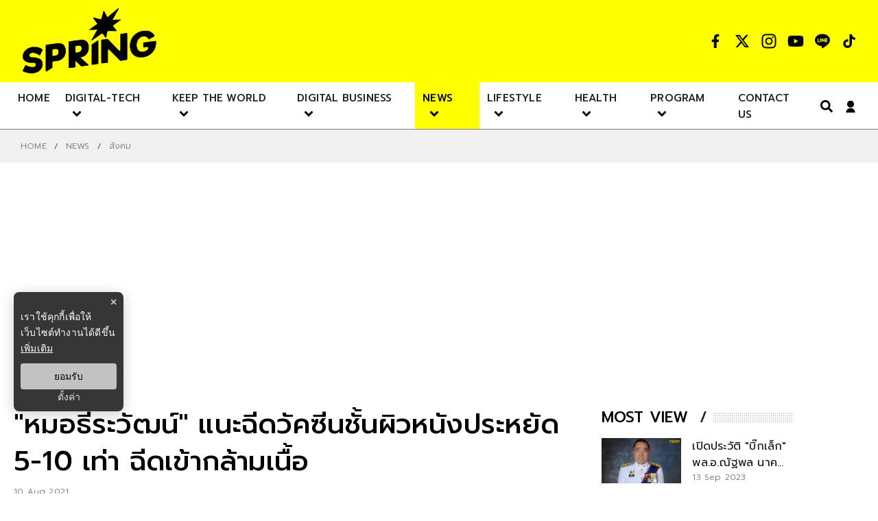

--- FILE ---
content_type: text/html; charset=utf-8
request_url: https://www.springnews.co.th/news/813805
body_size: 29045
content:
<!DOCTYPE html><html lang="th" dir="ltr"><head><meta charSet="utf-8"/><meta name="viewport" content="minimum-scale=1, initial-scale=1, width=device-width, shrink-to-fit=no, viewport-fit=cover"/><script async="" src="https://pagead2.googlesyndication.com/pagead/js/adsbygoogle.js?client=ca-pub-3184775764477086" crossorigin="anonymous"></script><script async="" src="https://securepubads.g.doubleclick.net/tag/js/gpt.js" crossorigin="anonymous"></script><script>
  window.googletag = window.googletag || {cmd: []};
  googletag.cmd.push(function() {
    googletag.defineSlot('/4541908/springnews:refresh', [1, 1], 'div-gpt-ad-1761618586665-0').addService(googletag.pubads());
    googletag.pubads().enableSingleRequest();
    googletag.pubads().collapseEmptyDivs();
    googletag.enableServices();
  });
</script><script async="">
                    (function() {
                      var ga1 = document.createElement('script'); 
                      ga1.type = 'text/javascript';
                      ga1.async = true;
                      ga1.src = "//lvs.truehits.in.th/dataa/t0030199.js";
                      var s = document.getElementsByTagName('script')[0]; 
                      s.parentNode.insertBefore(ga1, s);
                    })();
                    </script><title>&quot;หมอธีระวัฒน์&quot; แนะฉีดวัคซีนชั้นผิวหนังประหยัด 5-10 เท่า ฉีดเข้ากล้ามเนื้อ￼</title><meta name="robots" content="index,follow"/><meta name="googlebot" content="index,follow"/><meta name="description" content="&quot;หมอธีระวัฒน์&quot; เผยการฉีดวัคซีนโควิดเข้าชั้นผิวหนังช่วยประหยัดวัคซีนได้ 5-10 เท่า และถ้าถ้าฉีดแบบวัคซีนพิษสุนัขบ้า วันที่ศูนย์ สามและเจ็ดควรจะได้ภูมิคุ้มกันเริ่มขึ้นในวันที่ 10 ถึงวันที่ 14"/><meta property="og:title" content="&quot;หมอธีระวัฒน์&quot; แนะฉีดวัคซีนชั้นผิวหนังประหยัด 5-10 เท่า ฉีดเข้ากล้ามเนื้อ￼"/><meta property="og:description" content="&quot;หมอธีระวัฒน์&quot; เผยการฉีดวัคซีนโควิดเข้าชั้นผิวหนังช่วยประหยัดวัคซีนได้ 5-10 เท่า และถ้าถ้าฉีดแบบวัคซีนพิษสุนัขบ้า วันที่ศูนย์ สามและเจ็ดควรจะได้ภูมิคุ้มกันเริ่มขึ้นในวันที่ 10 ถึงวันที่ 14"/><meta property="og:url" content="https://www.springnews.co.th/news/813805"/><meta property="og:type" content="article"/><meta property="article:published_time" content="2021-08-10T09:50:00+07:00"/><meta property="article:modified_time" content="2021-08-10T10:03:05+07:00"/><meta property="article:author" content="https://www.facebook.com/SpringNewsonline"/><meta property="article:section" content="NEWS"/><meta property="article:tag" content="หมอธีระวัฒน์"/><meta property="article:tag" content="ศ.นพ.ธีระวัฒน์ เหมะจุฑา"/><meta property="article:tag" content="โควิด-19"/><meta property="article:tag" content="โควิดวันนี้"/><meta property="article:tag" content="วัคซีนโควิด"/><meta property="article:tag" content="วัคซีนโควิด-19"/><meta property="og:image" content="https://image.springnews.co.th/uploads/images/md/2021/08/7dfzUHq7Rq5lf6SCaZuD.jpg"/><meta property="og:image:alt" content="&quot;หมอธีระวัฒน์&quot; แนะฉีดวัคซีนชั้นผิวหนังประหยัด 5-10 เท่า ฉีดเข้ากล้ามเนื้อ￼"/><meta property="og:image:width" content="700"/><meta property="og:image:height" content="395"/><meta property="og:locale" content="th_TH"/><meta property="og:site_name" content="springnews"/><meta name="keywords" content="หมอธีระวัฒน์,ศ.นพ.ธีระวัฒน์ เหมะจุฑา,โควิด-19,โควิดวันนี้,วัคซีนโควิด,วัคซีนโควิด-19"/><link rel="canonical" href="https://www.springnews.co.th/news/813805"/><meta property="twitter:title" content="&quot;หมอธีระวัฒน์&quot; แนะฉีดวัคซีนชั้นผิวหนังประหยัด 5-10 เท่า ฉีดเข้ากล้ามเนื้อ￼"/><meta property="twitter:description" content="&quot;หมอธีระวัฒน์&quot; เผยการฉีดวัคซีนโควิดเข้าชั้นผิวหนังช่วยประหยัดวัคซีนได้ 5-10 เท่า และถ้าถ้าฉีดแบบวัคซีนพิษสุนัขบ้า วันที่ศูนย์ สามและเจ็ดควรจะได้ภูมิคุ้มกันเริ่มขึ้นในวันที่ 10 ถึงวันที่ 14"/><meta property="twitter:image" content="https://image.springnews.co.th/uploads/images/md/2021/08/7dfzUHq7Rq5lf6SCaZuD.jpg"/><script async="" type="text/javascript" src="https://securepubads.g.doubleclick.net/tag/js/gpt.js"></script><script type="text/javascript">var googletag = googletag || {}; window.googletag.cmd = googletag.cmd || [];</script><script type="text/javascript">
                    __th_page="news";
                  </script><script type="application/ld+json">
                    {
                      "@context": "https://schema.org",
                      "@type": "WebSite",
                      "name": "springnews",
                      "url": "https://www.springnews.co.th/",
                      "description": "\"หมอธีระวัฒน์\" เผยการฉีดวัคซีนโควิดเข้าชั้นผิวหนังช่วยประหยัดวัคซีนได้ 5-10 เท่า และถ้าถ้าฉีดแบบวัคซีนพิษสุนัขบ้า วันที่ศูนย์ สามและเจ็ดควรจะได้ภูมิคุ้มกันเริ่มขึ้นในวันที่ 10 ถึงวันที่ 14",
                      "sameAs": [
                        "https://www.facebook.com/SpringNewsonline",
                        "https://www.youtube.com/user/springnewsonline",
                        "https://www.instagram.com/springnews/",
                        "https://twitter.com/SPRiNGNEWS_TH",
                        "https://line.me/R/ti/p/@springnews"
                      ],
                      "potentialAction": {
                        "@type": "SearchAction",
                        "target": "https://www.springnews.co.th/search?q={search_term_string}",
                        "query-input": "required name=search_term_string"
                      }
                    }
                  </script><script type="application/ld+json"> 
                    { 
                      "@context": "http://schema.org", 
                      "@type": "WebPage", 
                      "name": "\"หมอธีระวัฒน์\" แนะฉีดวัคซีนชั้นผิวหนังประหยัด 5-10 เท่า ฉีดเข้ากล้ามเนื้อ￼", 
                      "description": "\"หมอธีระวัฒน์\" เผยการฉีดวัคซีนโควิดเข้าชั้นผิวหนังช่วยประหยัดวัคซีนได้ 5-10 เท่า และถ้าถ้าฉีดแบบวัคซีนพิษสุนัขบ้า วันที่ศูนย์ สามและเจ็ดควรจะได้ภูมิคุ้มกันเริ่มขึ้นในวันที่ 10 ถึงวันที่ 14", 
                      "publisher": { 
                        "@type": "ProfilePage", 
                        "name": "springnews" 
                      } 
                    } 
                  </script><script type="application/ld+json"> 
                    { 
                      "@context": "http://schema.org", 
                      "@type": "BreadcrumbList", 
                      "itemListElement": [ 
                        { 
                          "@type": "ListItem", 
                          "position": 1, 
                          "name": "หน้าแรก", 
                          "item": "https://www.springnews.co.th" 
                        }, 
                        { 
                          "@type": "ListItem", 
                          "position": 2, 
                          "name": "NEWS", 
                          "item": "https://www.springnews.co.th/news" 
                        }, 
                        { 
                          "@type": "ListItem", 
                          "position": 3, 
                          "name": "\"หมอธีระวัฒน์\" แนะฉีดวัคซีนชั้นผิวหนังประหยัด 5-10 เท่า ฉีดเข้ากล้ามเนื้อ￼", 
                          "item": "https://www.springnews.co.th/news/813805"
                        } 
                      ] 
                    } 
                  </script><script type="application/ld+json"> 
                    { 
                      "@context": "http://schema.org", 
                      "@type": "NewsArticle", 
                      "mainEntityOfPage": { 
                        "@type": "WebPage", 
                        "@id": "https://www.springnews.co.th/news/813805"
                      }, 
                      "headline": "\"หมอธีระวัฒน์\" แนะฉีดวัคซีนชั้นผิวหนังประหยัด 5-10 เท่า ฉีดเข้ากล้ามเนื้อ￼", 
                      "alternativeHeadline": "\"หมอธีระวัฒน์\" แนะฉีดวัคซีนชั้นผิวหนังประหยัด 5-10 เท่า ฉีดเข้ากล้ามเนื้อ￼", 
                      "description": "\"หมอธีระวัฒน์\" เผยการฉีดวัคซีนโควิดเข้าชั้นผิวหนังช่วยประหยัดวัคซีนได้ 5-10 เท่า และถ้าถ้าฉีดแบบวัคซีนพิษสุนัขบ้า วันที่ศูนย์ สามและเจ็ดควรจะได้ภูมิคุ้มกันเริ่มขึ้นในวันที่ 10 ถึงวันที่ 14", 
                      "image": "https://image.springnews.co.th/uploads/images/md/2021/08/puYNbVJ0JpeBjFkvMmTs.jpg", 
                      "datePublished": "2021-08-10T09:50:00+07:00",
                      "dateModified": "2021-08-10T10:03:05+07:00",
                      "author": { 
                        "@type": "Thing", 
                        "name": "springnews",
                        "url": "https://www.springnews.co.th"
                      }, 
                      "publisher": { 
                        "@type": "Organization", 
                        "name": "springnews", 
                        "logo": { 
                          "@type": "ImageObject", 
                          "url": "https://image.springnews.co.th/static/spring_logo_Black.png" 
                        } 
                      } 
                    } 
                  </script><script async="" src="//www.instagram.com/embed.js"></script><script async="" src="https://platform.twitter.com/widgets.js"></script><meta name="next-head-count" content="44"/><meta charSet="utf-8"/><meta http-equiv="content-language" content="th"/><meta http-equiv="X-UA-Compatible" content="IE=edge"/><meta name="theme-color" content="#000000"/><meta name="application-name" content="springnews"/><meta name="mobile-web-app-capable" content="yes"/><meta name="apple-mobile-web-app-capable" content="yes"/><meta name="apple-mobile-web-app-title" content="springnews"/><meta name="apple-mobile-web-app-status-bar-style" content="black"/><meta name="format-detection" content="telephone=no"/><meta name="msapplication-TileColor" content="default"/><meta name="msapplication-TileImage" content="https://image.springnews.co.th/static/Icon-144.png"/><meta property="fb:pages" content="380377805483443"/><meta property="twitter:card" content="summary_large_image"/><link rel="manifest" href="/static/manifest.webmanifest.json"/><link rel="mask-icon" href="https://image.springnews.co.th/static/Icon-192.png" color="#000000"/><link rel="shortcut icon" type="image/x-icon" href="/static/images/favicon.ico"/><link rel="apple-touch-startup-image" href="https://image.springnews.co.th/static/default.jpg"/><link rel="apple-touch-icon" href="https://image.springnews.co.th/static/apple-touch-icon.png"/><link rel="apple-touch-icon" sizes="58x58" href="https://image.springnews.co.th/static/Icon-58.png"/><link rel="apple-touch-icon" sizes="80x80" href="https://image.springnews.co.th/static/Icon-80.png"/><link rel="apple-touch-icon" sizes="152x152" href="https://image.springnews.co.th/static/Icon-152.png"/><link rel="apple-touch-icon" sizes="167x167" href="https://image.springnews.co.th/static/Icon-167.png"/><link rel="apple-touch-icon" sizes="180x180" href="https://image.springnews.co.th/static/Icon-180.png"/><script type="application/ld+json">
                {
                  "@context": "https://schema.org",
                  "@type": "Organization",
                  "name": "springnews",
                  "legalName" : "springnews",
                  "alternateName": "springnews",
                  "url": "https://www.springnews.co.th/",
                  "logo": "https://www.springnews.co.th/static/images/Icon-192.png",
                  "foundingDate": "2000",
                  "address": {
                    "@type": "PostalAddress",
                    "streetAddress": "ชั้น 7 เลขที่ 1854 ถ.เทพรัตน แขวงบางนาใต้ เขตบางนา",
                    "addressLocality": "กรุงเทพฯ",
                    "addressRegion": "TH",
                    "postalCode": "10260",
                    "addressCountry": "THAILAND"
                  },
                  "sameAs": [
                    "https://www.facebook.com/SpringNewsonline",
                    "https://www.youtube.com/user/springnewsonline",
                    "https://www.instagram.com/springnews/",
                    "https://twitter.com/SPRiNGNEWS_TH",
                    "https://line.me/R/ti/p/@springnews"
                  ]
                }
              </script><script type="text/javascript">dataLayer = [{"event":"page_metadata","article_author":"mid","article_keyword":["หมอธีระวัฒน์","ศ.นพ.ธีระวัฒน์ เหมะจุฑา","โควิด-19","โควิดวันนี้","วัคซีนโควิด","วัคซีนโควิด-19"],"article_category":"NEWS","article_sub_category":"สังคม","article_create_date":"10 Aug 2021 /  03:03","article_publication_date":"10 Aug 2021 /  02:50"}]</script><script defer="" type="text/javascript" src="https://cdn.izooto.com/scripts/9a07d83a1a7e3bc5d590b4f74234200752a5c909.js"></script><script type="text/javascript">window._izq = window._izq || []; window._izq.push(["init" ]);</script><img width="99999" height="99999" alt="svasds" title="svasds" class="svgll" style="pointer-events:none;position:absolute;top:0;left:0;width:99vw;height:99vh;max-width:99vw;max-height:99vh" src="[data-uri]"/><link rel="preconnect" href="https://fonts.gstatic.com" crossorigin /><link rel="preload" href="/_next/static/css/da1d8f8462393941.css" as="style"/><link rel="stylesheet" href="/_next/static/css/da1d8f8462393941.css" data-n-g=""/><noscript data-n-css=""></noscript><script defer="" nomodule="" src="/_next/static/chunks/polyfills-c67a75d1b6f99dc8.js"></script><script defer="" src="/_next/static/chunks/3457.57c7588d6cbdfdcb.js"></script><script defer="" src="/_next/static/chunks/5301.df5a64158c2e114e.js"></script><script defer="" src="/_next/static/chunks/1233.339af762bb5128e5.js"></script><script defer="" src="/_next/static/chunks/5138.936f0d5e4779cd2a.js"></script><script defer="" src="/_next/static/chunks/9517.b01e685b6ca1adee.js"></script><script defer="" src="/_next/static/chunks/7f0c75c1.f61c4847d0c62a49.js"></script><script defer="" src="/_next/static/chunks/3375.af8008ce0ccb7820.js"></script><script defer="" src="/_next/static/chunks/1216.fb16eab4f9141d47.js"></script><script defer="" src="/_next/static/chunks/358.fbaa46336304b038.js"></script><script defer="" src="/_next/static/chunks/7370.1d3fb315028d272e.js"></script><script defer="" src="/_next/static/chunks/4184.6e500a4f66abf67a.js"></script><script defer="" src="/_next/static/chunks/6492-4989ac6a1a720ad1.js"></script><script defer="" src="/_next/static/chunks/8198.d57eb5b87fc1b450.js"></script><script defer="" src="/_next/static/chunks/6728d85a.ab6f696a434ac2b9.js"></script><script defer="" src="/_next/static/chunks/1033-493bf2aa8bb24bf0.js"></script><script defer="" src="/_next/static/chunks/6066-c3325fda3bda507d.js"></script><script defer="" src="/_next/static/chunks/2191.94601bd9feca53f2.js"></script><script defer="" src="/_next/static/chunks/4963.64239edfc939ecc9.js"></script><script defer="" src="/_next/static/chunks/2836.b36133d60f069574.js"></script><script defer="" src="/_next/static/chunks/7495.019a0489171fe2f5.js"></script><script src="/_next/static/chunks/webpack-cce351954cf3daa0.js" defer=""></script><script src="/_next/static/chunks/framework-834e107486a0d020.js" defer=""></script><script src="/_next/static/chunks/main-8b4813e1beaeeb0d.js" defer=""></script><script src="/_next/static/chunks/pages/_app-0f4a9e4e1628f119.js" defer=""></script><script src="/_next/static/chunks/95b64a6e-465e288c9812b51d.js" defer=""></script><script src="/_next/static/chunks/1751-21aeaa98cf2c00d5.js" defer=""></script><script src="/_next/static/chunks/7063-a8a48e43e913d2e3.js" defer=""></script><script src="/_next/static/chunks/7672-6d6044b715fa8e7a.js" defer=""></script><script src="/_next/static/chunks/6868-4b7fbf7fc22b7451.js" defer=""></script><script src="/_next/static/chunks/pages/%5Bcid%5D/%5Bid%5D-2c7f18a2e09a8fe9.js" defer=""></script><script src="/_next/static/PRPy4V3sfLHOknnwVKkOy/_buildManifest.js" defer=""></script><script src="/_next/static/PRPy4V3sfLHOknnwVKkOy/_ssgManifest.js" defer=""></script><style data-styled="" data-styled-version="5.3.3">.knaPpo{width:100%;margin:0;padding:0;z-index:70;display:-webkit-box;display:-webkit-flex;display:-ms-flexbox;display:flex;-webkit-align-items:center;-webkit-box-align:center;-ms-flex-align:center;align-items:center;position:-webkit-sticky;position:sticky;-webkit-flex-direction:column;-ms-flex-direction:column;flex-direction:column;top:-120px;}/*!sc*/
@media (max-width:1024px){.knaPpo{top:0;-webkit-flex-direction:unset;-ms-flex-direction:unset;flex-direction:unset;}}/*!sc*/
.knaPpo .navbar-main{background-color:var(--primary-color);padding:10px 0;height:120px;width:100%;}/*!sc*/
@media (max-width:1024px){.knaPpo .navbar-main{display:-webkit-box;display:-webkit-flex;display:-ms-flexbox;display:flex;-webkit-align-items:center;-webkit-box-align:center;-ms-flex-align:center;align-items:center;height:75px;}}/*!sc*/
.knaPpo .header-vertical-align-containers{position:relative;display:-webkit-box;display:-webkit-flex;display:-ms-flexbox;display:flex;-webkit-box-pack:justify;-webkit-justify-content:space-between;-ms-flex-pack:justify;justify-content:space-between;-webkit-align-items:center;-webkit-box-align:center;-ms-flex-align:center;align-items:center;}/*!sc*/
@media (max-width:1024px){.knaPpo .header-vertical-align-containers .widget-follow{-webkit-flex-wrap:wrap;-ms-flex-wrap:wrap;flex-wrap:wrap;-webkit-box-pack:end;-webkit-justify-content:flex-end;-ms-flex-pack:end;justify-content:flex-end;width:25%;}}/*!sc*/
@media (max-width:768px){.knaPpo .header-vertical-align-containers .widget-follow{display:none;}}/*!sc*/
@media (min-width:1025px){.knaPpo .header-vertical-align-containers .order-2{display:none;}}/*!sc*/
@media (max-width:1024px){.knaPpo .header-vertical-align-containers .order-2{width:25%;}}/*!sc*/
@media (max-width:768px){.knaPpo .header-vertical-align-containers .order-2{-webkit-order:2;-ms-flex-order:2;order:2;}}/*!sc*/
.knaPpo .header-vertical-align-containers .header-position-left{position:relative;}/*!sc*/
@media (max-width:768px){.knaPpo .header-vertical-align-containers .header-position-left{-webkit-order:1;-ms-flex-order:1;order:1;}}/*!sc*/
.knaPpo .header-vertical-align-containers .header-position-left img{width:100%;max-width:200px;height:auto;}/*!sc*/
.knaPpo .header-vertical-align-containers .header-position-left a{display:-webkit-box;display:-webkit-flex;display:-ms-flexbox;display:flex;-webkit-align-items:center;-webkit-box-align:center;-ms-flex-align:center;align-items:center;}/*!sc*/
@media (max-width:1024px){.knaPpo .header-vertical-align-containers .header-position-left a{-webkit-box-pack:center;-webkit-justify-content:center;-ms-flex-pack:center;justify-content:center;}}/*!sc*/
@media (max-width:768px){.knaPpo .header-vertical-align-containers .header-position-left a{-webkit-box-pack:start;-webkit-justify-content:flex-start;-ms-flex-pack:start;justify-content:flex-start;}}/*!sc*/
.knaPpo .header-vertical-align-containers .header-position-left h1,.knaPpo .header-vertical-align-containers .header-position-left h2{margin:0;padding:0;overflow:hidden;position:relative;}/*!sc*/
.knaPpo .header-vertical-align-containers .header-position-left h1 span,.knaPpo .header-vertical-align-containers .header-position-left h2 span{text-indent:1000em;white-space:nowrap;overflow:hidden;display:block;position:absolute;width:100%;}/*!sc*/
@media (max-width:1024px){.knaPpo .header-vertical-align-containers .header-position-left img{max-width:90px;}}/*!sc*/
.knaPpo .header-vertical-align-containers .nav-mobile{display:-webkit-box;display:-webkit-flex;display:-ms-flexbox;display:flex;-webkit-box-pack:center;-webkit-justify-content:center;-ms-flex-pack:center;justify-content:center;-webkit-align-items:center;-webkit-box-align:center;-ms-flex-align:center;align-items:center;}/*!sc*/
@media (max-width:1024px){.knaPpo .header-vertical-align-containers .nav-mobile{-webkit-box-pack:start;-webkit-justify-content:flex-start;-ms-flex-pack:start;justify-content:flex-start;}}/*!sc*/
@media (max-width:768px){.knaPpo .header-vertical-align-containers .nav-mobile{-webkit-box-pack:end;-webkit-justify-content:flex-end;-ms-flex-pack:end;justify-content:flex-end;}}/*!sc*/
data-styled.g3[id="sc-ec576fa9-0"]{content:"knaPpo,"}/*!sc*/
.kqTNTU{display:block;width:100%;}/*!sc*/
@media (max-width:1024px){.kqTNTU{display:none;}}/*!sc*/
.kqTNTU .menu-area{position:-webkit-sticky;position:sticky;top:0;background-color:#fff;min-height:46px;height:100%;}/*!sc*/
data-styled.g4[id="sc-ec576fa9-1"]{content:"kqTNTU,"}/*!sc*/
.bNMbwi{background-color:var(--primary-color);width:100%;}/*!sc*/
@media (max-width:475px){.bNMbwi .section-head .feed-bg{font-size:16px;}}/*!sc*/
.bNMbwi .footer a{-webkit-transition:all 0.4s ease-in-out;transition:all 0.4s ease-in-out;}/*!sc*/
.bNMbwi .footer a:hover{color:#fff !important;}/*!sc*/
.bNMbwi .footer-wrapper .footer-separator{-webkit-box-pack:justify;-webkit-justify-content:space-between;-ms-flex-pack:justify;justify-content:space-between;color:white;border-top:2px solid var(--primary-color);}/*!sc*/
.bNMbwi .footer-wrapper .footer-separator .widget-follow{-webkit-box-pack:justify;-webkit-justify-content:space-between;-ms-flex-pack:justify;justify-content:space-between;}/*!sc*/
.bNMbwi .footer-wrapper .footer-left{display:-webkit-box;display:-webkit-flex;display:-ms-flexbox;display:flex;-webkit-flex-direction:column;-ms-flex-direction:column;flex-direction:column;}/*!sc*/
.bNMbwi .footer-wrapper .footer-left .section-head{padding:0;}/*!sc*/
.bNMbwi .footer-wrapper .footer-left .footer-address{word-wrap:break-word;margin:20px 0;color:#000;font-weight:300;font-size:14px;}/*!sc*/
.bNMbwi .footer-wrapper .footer-left .footer-address p:nth-child(2),.bNMbwi .footer-wrapper .footer-left .footer-address p:nth-child(4){margin-bottom:28px;}/*!sc*/
.bNMbwi .footer-wrapper .footer-left .footer-address p br{display:none;}/*!sc*/
.bNMbwi .footer-wrapper .footer-left img{max-width:276px;width:100%;height:auto;}/*!sc*/
@media (max-width:690px){.bNMbwi .footer-wrapper .footer-left img{max-width:175px;}}/*!sc*/
.bNMbwi .footer-wrapper .footer-left .footer-connected{margin-top:auto;}/*!sc*/
.bNMbwi .footer-wrapper .footer-center .section-head{padding:0;}/*!sc*/
.bNMbwi .footer-wrapper .footer-center .category-list{-webkit-column-count:3;column-count:3;-webkit-column-gap:10px;column-gap:10px;}/*!sc*/
.bNMbwi .footer-wrapper .footer-center .category-list .category-items{margin:0;display:grid;grid-template-rows:1fr auto;-webkit-break-inside:avoid;break-inside:avoid;}/*!sc*/
@media (max-width:690px){.bNMbwi .footer-wrapper .footer-center{display:none;}}/*!sc*/
.bNMbwi .footer-wrapper .footer-right .section-head{padding:0;}/*!sc*/
.bNMbwi .footer-wrapper .footer-right ul{list-style:none;margin:15px 0;padding:0;}/*!sc*/
@media (max-width:690px){.bNMbwi .footer-wrapper .footer-right ul{display:-webkit-box;display:-webkit-flex;display:-ms-flexbox;display:flex;-webkit-flex-direction:row;-ms-flex-direction:row;flex-direction:row;-webkit-flex-wrap:wrap;-ms-flex-wrap:wrap;flex-wrap:wrap;margin:0 -15px;}}/*!sc*/
.bNMbwi .footer-wrapper .footer-right ul li{padding:0 0 12px;}/*!sc*/
.bNMbwi .footer-wrapper .footer-right ul li a{font-size:15px;font-weight:400;color:#000000;text-transform:uppercase;-webkit-transition:all 0.5s ease-in-out;transition:all 0.5s ease-in-out;padding:16px 10px;margin:0 -10px;}/*!sc*/
@media (max-width:690px){.bNMbwi .footer-wrapper .footer-right ul li{width:50%;}}/*!sc*/
.bNMbwi .footer-wrapper .footer-right ul li div{border-bottom:1px solid #8c8c8c;padding:3px 0;}/*!sc*/
@media (max-width:475px){.bNMbwi .footer-wrapper .footer-right ul li{padding:0 15px;}.bNMbwi .footer-wrapper .footer-right ul li a{font-size:12px;}}/*!sc*/
.bNMbwi .footer-item{display:-webkit-box;display:-webkit-flex;display:-ms-flexbox;display:flex;-webkit-box-pack:justify;-webkit-justify-content:space-between;-ms-flex-pack:justify;justify-content:space-between;}/*!sc*/
.bNMbwi .footer-sonp{background-color:#000;padding:0 0 5px 0;}/*!sc*/
.bNMbwi .footer-sonp .footer-copyright{display:-webkit-box;display:-webkit-flex;display:-ms-flexbox;display:flex;-webkit-align-items:center;-webkit-box-align:center;-ms-flex-align:center;align-items:center;color:rgba(255,230,0);text-align:center;font-size:12px;font-weight:300;}/*!sc*/
@media (max-width:690px){.bNMbwi .footer-sonp .footer-copyright{-webkit-flex-direction:column;-ms-flex-direction:column;flex-direction:column;-webkit-box-pack:end;-webkit-justify-content:flex-end;-ms-flex-pack:end;justify-content:flex-end;}}/*!sc*/
.bNMbwi .footer-sonp .footer-copyright span{padding-left:10px;font-size:12px;font-weight:300;}/*!sc*/
.bNMbwi .footer-sonp .footer-copyright span a{color:rgba(255,230,0);-webkit-transition:all 0.5s ease-in-out;transition:all 0.5s ease-in-out;}/*!sc*/
.bNMbwi .footer-sonp .footer-copyright span a:hover{color:rgba(255,230,0);}/*!sc*/
.bNMbwi .footer-sonp .footer-copyright p{display:inline-block;color:rgba(255,230,0);}/*!sc*/
.bNMbwi .category-list .title-main{font-size:15px;font-weight:500;}/*!sc*/
.bNMbwi .category-list .category-items{padding-bottom:28px;display:-webkit-box;display:-webkit-flex;display:-ms-flexbox;display:flex;-webkit-flex-direction:column;-ms-flex-direction:column;flex-direction:column;}/*!sc*/
.bNMbwi .category-list .category-items span a{font-size:15px;font-weight:300;text-transform:uppercase;}/*!sc*/
data-styled.g5[id="sc-57e5fddb-0"]{content:"bNMbwi,"}/*!sc*/
.dfOMcA{display:-webkit-box;display:-webkit-flex;display:-ms-flexbox;display:flex;-webkit-align-items:center;-webkit-box-align:center;-ms-flex-align:center;align-items:center;}/*!sc*/
.dfOMcA a{margin-left:15px;}/*!sc*/
.dfOMcA a:first-child{margin-left:0px;}/*!sc*/
.dfOMcA .bg-item{display:-webkit-box;display:-webkit-flex;display:-ms-flexbox;display:flex;-webkit-box-pack:center;-webkit-justify-content:center;-ms-flex-pack:center;justify-content:center;-webkit-align-items:center;-webkit-box-align:center;-ms-flex-align:center;align-items:center;}/*!sc*/
.dfOMcA .bg-item svg{color:rgba(0,0,0,1);}/*!sc*/
.dfOMcA #X{padding:2px;}/*!sc*/
data-styled.g9[id="sc-b4fbfc4b-0"]{content:"dfOMcA,"}/*!sc*/
.elnRZL{cursor:pointer;position:relative;}/*!sc*/
.elnRZL .card-content h3{-webkit-transition:0.5s ease-out;transition:0.5s ease-out;font-weight:500;font-size:18px;line-height:1.45;margin:14px 0px 14px 0;min-height:78px;}/*!sc*/
.elnRZL .card-content h3:hover{-webkit-text-decoration:underline;text-decoration:underline;}/*!sc*/
@media (max-width:768px){.elnRZL .card-content h3{font-size:16px;min-height:68px;}}/*!sc*/
.elnRZL .blurb{margin-bottom:10px;}/*!sc*/
.elnRZL .meta-contents{display:-webkit-box;display:-webkit-flex;display:-ms-flexbox;display:flex;width:100%;}/*!sc*/
.elnRZL .meta-contents .byline{color:#000000;font-size:12px !important;}/*!sc*/
.elnRZL .meta-contents .byline span:nth-child(1){text-transform:lowercase;}/*!sc*/
.elnRZL .meta-contents .byline:after{content:'/';color:#626262;padding:0 5px;}/*!sc*/
.elnRZL .meta-contents p,.elnRZL .meta-contents span{font-size:12px;}/*!sc*/
@media (max-width:767px){.elnRZL .meta-contents p,.elnRZL .meta-contents span{font-size:10px;}}/*!sc*/
.elnRZL .meta-contents .read-more{display:block;}/*!sc*/
.elnRZL:hover .img-scale-animate .tag-pin{color:var(--primary-color);box-shadow:inset 230px 0 0 0 #000;}/*!sc*/
.elnRZL .card-thumb .img-scale-animate{position:relative;padding-right:0;aspect-ratio:16/9;}/*!sc*/
@media (max-width:690px){.elnRZL .card-thumb .img-scale-animate .share-card{z-index:1;background-color:var(--primary-color);border-radius:100%;padding:3px;margin-top:15px;width:-webkit-fit-content;width:-moz-fit-content;width:fit-content;margin-bottom:2px;}}/*!sc*/
@media (max-width:690px){.elnRZL .card-thumb .img-scale-animate .share-card.--desktop{display:none;}}/*!sc*/
.elnRZL .card-thumb .img-scale-animate .share-card.--mobile{display:none;}/*!sc*/
@media (min-width:690px){.elnRZL .card-thumb .img-scale-animate .share-card.--mobile{display:-webkit-box;display:-webkit-flex;display:-ms-flexbox;display:flex;}}/*!sc*/
.elnRZL .card-thumb .img-scale-animate .share-card:hover .article-share{left:38px;}/*!sc*/
.elnRZL .card-thumb .img-scale-animate .share-card:hover .article-share ul li{opacity:1;}/*!sc*/
.elnRZL .card-thumb .img-scale-animate .share-card .article-share{-webkit-transition:all 0.6s ease-in-out;transition:all 0.6s ease-in-out;position:absolute;bottom:-6px;left:38px;}/*!sc*/
@media (max-width:690px){.elnRZL .card-thumb .img-scale-animate .share-card .article-share{left:25px !important;}}/*!sc*/
.elnRZL .card-thumb .img-scale-animate .share-card .article-share ul{list-style-type:none;display:-webkit-box;display:-webkit-flex;display:-ms-flexbox;display:flex;-webkit-box-pack:center;-webkit-justify-content:center;-ms-flex-pack:center;justify-content:center;-webkit-align-items:center;-webkit-box-align:center;-ms-flex-align:center;align-items:center;}/*!sc*/
.elnRZL .card-thumb .img-scale-animate .share-card .article-share ul li{z-index:0;opacity:0;}/*!sc*/
@media (max-width:690px){.elnRZL .card-thumb .img-scale-animate .share-card .article-share ul li{opacity:1;padding:0 2px;}.elnRZL .card-thumb .img-scale-animate .share-card .article-share ul li svg{border-radius:100%;width:22px;height:22px;}}/*!sc*/
.elnRZL .card-thumb .img-scale-animate .share-card .article-share ul li:nth-child(1){-webkit-transition:opacity 0.3s cubic-bezier(0.35,0.7,0.32,0.9) 50ms,background-color 0.3s cubic-bezier(0.35,0.7,0.32,0.9) 0s;transition:opacity 0.3s cubic-bezier(0.35,0.7,0.32,0.9) 50ms,background-color 0.3s cubic-bezier(0.35,0.7,0.32,0.9) 0s;}/*!sc*/
.elnRZL .card-thumb .img-scale-animate .share-card .article-share ul li:nth-child(2){-webkit-transition:opacity 0.3s cubic-bezier(0.35,0.7,0.32,0.9) 0.1s,background-color 0.3s cubic-bezier(0.35,0.7,0.32,0.9) 0s;transition:opacity 0.3s cubic-bezier(0.35,0.7,0.32,0.9) 0.1s,background-color 0.3s cubic-bezier(0.35,0.7,0.32,0.9) 0s;}/*!sc*/
.elnRZL .card-thumb .img-scale-animate .share-card .article-share ul li:nth-child(3){-webkit-transition:opacity 0.3s cubic-bezier(0.35,0.7,0.32,0.9) 0.15s,background-color 0.3s cubic-bezier(0.35,0.7,0.32,0.9) 0s;transition:opacity 0.3s cubic-bezier(0.35,0.7,0.32,0.9) 0.15s,background-color 0.3s cubic-bezier(0.35,0.7,0.32,0.9) 0s;}/*!sc*/
.elnRZL .card-thumb .img-scale-animate .share-card .article-share ul li:nth-child(4){-webkit-transition:opacity 0.3s cubic-bezier(0.35,0.7,0.32,0.9) 0.2s,background-color 0.3s cubic-bezier(0.35,0.7,0.32,0.9) 0s;transition:opacity 0.3s cubic-bezier(0.35,0.7,0.32,0.9) 0.2s,background-color 0.3s cubic-bezier(0.35,0.7,0.32,0.9) 0s;}/*!sc*/
data-styled.g13[id="sc-83797103-0"]{content:"elnRZL,"}/*!sc*/
.IrvPC .x-wrapper{width:35px;height:35px;background-color:#000;display:-webkit-box;display:-webkit-flex;display:-ms-flexbox;display:flex;-webkit-align-items:center;-webkit-box-align:center;-ms-flex-align:center;align-items:center;-webkit-box-pack:center;-webkit-justify-content:center;-ms-flex-pack:center;justify-content:center;}/*!sc*/
.IrvPC .x-wrapper svg{padding:8px;color:#fff;}/*!sc*/
@media (max-width:690px){.IrvPC .x-wrapper{border-radius:50%;width:22px;height:22px;}.IrvPC .x-wrapper svg{padding:5px;}}/*!sc*/
data-styled.g15[id="sc-5e02cd3c-0"]{content:"IrvPC,"}/*!sc*/
.kEPUIi.ads-billboard{position:relative;overflow:hidden;display:-webkit-box;display:-webkit-flex;display:-ms-flexbox;display:flex;-webkit-align-items:center;-webkit-box-align:center;-ms-flex-align:center;align-items:center;-webkit-box-pack:center;-webkit-justify-content:center;-ms-flex-pack:center;justify-content:center;margin:30px auto;min-height:250px;}/*!sc*/
.kEPUIi.ads-billboard iframe{margin:auto;}/*!sc*/
.kEPUIi.ads-election-1,.kEPUIi.ads-election-2,.kEPUIi.ads-election-3,.kEPUIi.ads-election-4{margin:15px 0;display:-webkit-box;display:-webkit-flex;display:-ms-flexbox;display:flex;-webkit-box-pack:center;-webkit-justify-content:center;-ms-flex-pack:center;justify-content:center;-webkit-align-items:center;-webkit-box-align:center;-ms-flex-align:center;align-items:center;}/*!sc*/
.kEPUIi.ads-ad1x1{position:relative;overflow:hidden;display:-webkit-box;display:-webkit-flex;display:-ms-flexbox;display:flex;-webkit-box-pack:center;-webkit-justify-content:center;-ms-flex-pack:center;justify-content:center;width:100%;max-width:100%;}/*!sc*/
.kEPUIi.ads-sticky-1,.kEPUIi.ads-sticky-2,.kEPUIi.ads-sticky-3{display:-webkit-box;display:-webkit-flex;display:-ms-flexbox;display:flex;-webkit-box-pack:center;-webkit-justify-content:center;-ms-flex-pack:center;justify-content:center;overflow:hidden;margin-bottom:30px;}/*!sc*/
.kEPUIi.ads-postarticle{position:-webkit-sticky;position:sticky;bottom:0;z-index:50;display:-webkit-box;display:-webkit-flex;display:-ms-flexbox;display:flex;-webkit-box-pack:center;-webkit-justify-content:center;-ms-flex-pack:center;justify-content:center;overflow-x:hidden;}/*!sc*/
.kEPUIi.ads-inarticle-1,.kEPUIi.ads-inarticle-2,.kEPUIi.ads-inarticle-3{position:relative;overflow:hidden;display:-webkit-box;display:-webkit-flex;display:-ms-flexbox;display:flex;-webkit-align-items:center;-webkit-box-align:center;-ms-flex-align:center;align-items:center;-webkit-box-pack:center;-webkit-justify-content:center;-ms-flex-pack:center;justify-content:center;width:100%;max-width:100%;height:auto;margin:30px auto;}/*!sc*/
.kEPUIi.ads-inarticle-1 img,.kEPUIi.ads-inarticle-2 img,.kEPUIi.ads-inarticle-3 img,.kEPUIi.ads-inarticle-1 iframe,.kEPUIi.ads-inarticle-2 iframe,.kEPUIi.ads-inarticle-3 iframe{max-width:100%;display:block;margin:auto;}/*!sc*/
data-styled.g18[id="sc-8bc824ca-1"]{content:"kEPUIi,"}/*!sc*/
.fpmBYw .mobile{display:none;}/*!sc*/
@media (max-width:1024px){.fpmBYw .mobile{display:block;}}/*!sc*/
.fpmBYw .desktop{display:block;}/*!sc*/
@media (max-width:1025px){.fpmBYw .desktop{display:none;}}/*!sc*/
data-styled.g19[id="sc-8bc824ca-2"]{content:"fpmBYw,"}/*!sc*/
.gbQIQy{position:relative;display:-webkit-box;display:-webkit-flex;display:-ms-flexbox;display:flex;cursor:pointer;padding-left:12px;background-color:var(--primary-color);border-radius:10px;padding:10px;}/*!sc*/
.gbQIQy .text{width:-webkit-fit-content;width:-moz-fit-content;width:fit-content;font-size:0.8125rem;font-weight:600;color:#000;}/*!sc*/
@media (max-width:768px){.gbQIQy .text{width:70%;}}/*!sc*/
@media (max-width:768px){.gbQIQy{width:100%;max-width:80px;margin-right:10px;gap:2px;}}/*!sc*/
data-styled.g22[id="sc-40431c7a-0"]{content:"gbQIQy,"}/*!sc*/
.kHyA-db{text-align:center;background-color:#fff;width:-webkit-fit-content;width:-moz-fit-content;width:fit-content;opacity:1;-webkit-transition:all 0.3s ease-in-out;transition:all 0.3s ease-in-out;width:100%;}/*!sc*/
@media (max-width:690px){.kHyA-db{width:70%;display:-webkit-box;display:-webkit-flex;display:-ms-flexbox;display:flex;-webkit-box-pack:justify;-webkit-justify-content:space-between;-ms-flex-pack:justify;justify-content:space-between;-webkit-align-items:center;-webkit-box-align:center;-ms-flex-align:center;align-items:center;}}/*!sc*/
.kHyA-db.is-open{border-radius:unset;border-top-left-radius:5px;border-bottom-left-radius:0;border-bottom-right-radius:0;border-top-right-radius:0;}/*!sc*/
.kHyA-db .sound-placeholder-title{position:absolute;right:-123px;top:14px;-webkit-transition:all 0.3s ease-in-out;transition:all 0.3s ease-in-out;}/*!sc*/
@media (max-width:768px){.kHyA-db .sound-placeholder-title{left:-123px;right:unset;}}/*!sc*/
.kHyA-db .sound-placeholder-title.disable-placeholder{opacity:0 !important;}/*!sc*/
.kHyA-db .sound-placeholder-title.disable-placeholder::before{content:'';opacity:0 !important;}/*!sc*/
.kHyA-db .sound-placeholder-title.active-placeholder{background-color:var(--primary-color);padding:2px 10px;border-radius:5px;opacity:1;}/*!sc*/
.kHyA-db .sound-placeholder-title.active-placeholder::before{content:'';opacity:1;position:absolute;top:4px;left:-10px;width:0;height:0;border-top:10px solid transparent;border-bottom:10px solid transparent;border-right:10px solid var(--primary-color);}/*!sc*/
@media (max-width:768px){.kHyA-db .sound-placeholder-title.active-placeholder::before{right:-10px;left:unset;width:0;height:0;border-style:solid;border-width:10px 0 10px 10px;border-color:transparent transparent transparent var(--primary-color);}}/*!sc*/
.kHyA-db .sound-placeholder-title label{color:#fff;font-size:16px;font-weight:300;}/*!sc*/
.kHyA-db .btn-main-bottom{display:-webkit-box;display:-webkit-flex;display:-ms-flexbox;display:flex;-webkit-box-pack:center;-webkit-justify-content:center;-ms-flex-pack:center;justify-content:center;-webkit-align-items:center;-webkit-box-align:center;-ms-flex-align:center;align-items:center;gap:10px;width:100%;height:35px;margin:0 5px;border-radius:50px;}/*!sc*/
@media (max-width:992px){.kHyA-db .btn-main-bottom{max-width:100px;}}/*!sc*/
@media (max-width:768px){.kHyA-db .btn-main-bottom{max-width:100px;}}/*!sc*/
@media (max-width:480px){.kHyA-db .btn-main-bottom{max-width:50px;}}/*!sc*/
.kHyA-db .disable-button{cursor:crosshair;pointer-events:none;opacity:0.7;}/*!sc*/
.kHyA-db .audio-group{display:-webkit-box;display:-webkit-flex;display:-ms-flexbox;display:flex;width:100%;-webkit-flex-direction:column;-ms-flex-direction:column;flex-direction:column;}/*!sc*/
.kHyA-db .audio-group .share.header{position:absolute;top:-15px;right:-10px;}/*!sc*/
.kHyA-db .audio-group .share.header .share.header-image{-webkit-flex-shrink:0;-ms-flex-negative:0;flex-shrink:0;}/*!sc*/
.kHyA-db .audio-group .share.header .share.header-image .resolution-image{position:relative;border-radius:50%;width:40px;height:40px;margin:auto;}/*!sc*/
@media (max-width:690px){.kHyA-db .audio-group .share.header .share.header-image .resolution-image{width:35px;height:35px;}}/*!sc*/
.kHyA-db .audio-group .share.header .share.header-image .resolution-image::before{content:'';position:absolute;top:50%;left:50%;-webkit-transform:translate(-50%,-50%);-ms-transform:translate(-50%,-50%);transform:translate(-50%,-50%);width:15px;height:15px;border-radius:50%;background-color:#fff;}/*!sc*/
.kHyA-db .audio-group .share.header .share.header-image img{border-radius:50%;width:40px;height:40px;object-fit:cover;}/*!sc*/
.kHyA-db .status-wrapper{display:block;width:100%;position:relative;}/*!sc*/
@media (max-width:992px){.kHyA-db .status-wrapper{width:70%;margin:0 5px;}}/*!sc*/
@media (max-width:767px){.kHyA-db .status-wrapper{width:30%;margin:0 5px;}}/*!sc*/
.kHyA-db .audio-status{color:#000;font-weight:400;font-size:0.615rem;padding-top:2px;}/*!sc*/
.kHyA-db .audio-controls{display:-webkit-box;display:-webkit-flex;display:-ms-flexbox;display:flex;position:relative;-webkit-box-pack:center;-webkit-justify-content:center;-ms-flex-pack:center;justify-content:center;-webkit-align-items:center;-webkit-box-align:center;-ms-flex-align:center;align-items:center;-webkit-flex-direction:column;-ms-flex-direction:column;flex-direction:column;width:100%;gap:15px;}/*!sc*/
@media (min-width:992px){.kHyA-db .audio-controls{display:grid;grid-template-columns:100px 80px 2fr;}}/*!sc*/
@media (max-width:992px){.kHyA-db .audio-controls{-webkit-align-items:center;-webkit-box-align:center;-ms-flex-align:center;align-items:center;-webkit-flex-direction:row;-ms-flex-direction:row;flex-direction:row;gap:5px;grid-template-columns:1fr;}}/*!sc*/
.kHyA-db .loading-control{width:100%;grid-template-columns:1fr;display:-webkit-box;display:-webkit-flex;display:-ms-flexbox;display:flex;position:relative;-webkit-box-pack:center;-webkit-justify-content:center;-ms-flex-pack:center;justify-content:center;-webkit-align-items:center;-webkit-box-align:center;-ms-flex-align:center;align-items:center;}/*!sc*/
.kHyA-db .loading-control .lds-ring div{top:10%;left:40%;}/*!sc*/
.kHyA-db .btn-play-sound{width:12px;font-size:28px;}/*!sc*/
.kHyA-db .btn-pause-sound{width:12px;font-size:28px;}/*!sc*/
.kHyA-db .switch{position:relative;display:inline-block;width:100%;height:35px;}/*!sc*/
@media (max-width:992px){.kHyA-db .switch{width:120px;margin:unset;}}/*!sc*/
@media (max-width:690px){.kHyA-db .switch{width:70px;}}/*!sc*/
.kHyA-db .switch p{margin-top:2px;font-size:12px;}/*!sc*/
.kHyA-db .switch input{opacity:0;width:0;height:0;}/*!sc*/
.kHyA-db .slider{position:absolute;cursor:pointer;top:0;left:0;right:0;bottom:0;background-color:var(--primary-color);-webkit-transition:0.4s;-webkit-transition:0.4s;transition:0.4s;border-radius:50px;}/*!sc*/
.kHyA-db .slider:after{position:absolute;content:'Male';top:50%;left:auto;right:8px;-webkit-transform:translate(0%,-50%);-ms-transform:translate(0%,-50%);transform:translate(0%,-50%);color:#000;}/*!sc*/
@media (max-width:768px){.kHyA-db .slider:after{font-size:1rem;font-weight:600;right:20%;}}/*!sc*/
@media (max-width:690px){.kHyA-db .slider:after{content:'M';}}/*!sc*/
@media (max-width:380px){.kHyA-db .slider:after{right:10%;}}/*!sc*/
.kHyA-db .slider:before{position:absolute;content:'';height:35px;width:35px;left:0;bottom:0;top:0;margin:auto 0;-webkit-transition:0.4s;transition:0.4s;box-shadow:0 0px 15px #2020203d;background:white url(https://image.springnews.co.th/images/M12.png);background-repeat:no-repeat;background-position:center;background-size:cover;border:1px solid #000;}/*!sc*/
@media (max-width:690px){.kHyA-db .slider:before{border:1px solid var(--primary-color);background-color:#fff;color:var(--primary-color);left:0;display:-webkit-box;display:-webkit-flex;display:-ms-flexbox;display:flex;-webkit-align-items:center;-webkit-box-align:center;-ms-flex-align:center;align-items:center;-webkit-box-pack:center;-webkit-justify-content:center;-ms-flex-pack:center;justify-content:center;}}/*!sc*/
.kHyA-db input:focus + .slider{box-shadow:0 0 1px var(--primary-color);}/*!sc*/
.kHyA-db input:checked + .slider:after{position:absolute;content:'Female';top:50%;left:35%;-webkit-transform:translate(-50%,-50%);-ms-transform:translate(-50%,-50%);transform:translate(-50%,-50%);color:#000;}/*!sc*/
@media (max-width:690px){.kHyA-db input:checked + .slider:after{content:'F';left:30%;}}/*!sc*/
.kHyA-db input:checked + .slider:before{-webkit-transform:translateX(200%);-ms-transform:translateX(200%);-webkit-transform:translateX(200%);-ms-transform:translateX(200%);transform:translateX(200%);background:white url(https://image.springnews.co.th/images/F12.png);background-repeat:no-repeat;background-position:center;background-size:cover;}/*!sc*/
@media (max-width:768px){.kHyA-db input:checked + .slider:before{-webkit-transform:translateX(197%);-ms-transform:translateX(197%);transform:translateX(197%);}}/*!sc*/
@media (max-width:690px){.kHyA-db input:checked + .slider:before{border-radius:0 50% 50% 0;}}/*!sc*/
@media (max-width:475px){.kHyA-db input:checked + .slider:before{-webkit-transform:translateX(100%);-ms-transform:translateX(100%);transform:translateX(100%);}}/*!sc*/
@media (max-width:370px){.kHyA-db input:checked + .slider:before{-webkit-transform:translateX(144%);-ms-transform:translateX(144%);transform:translateX(144%);}}/*!sc*/
.kHyA-db .slider.round:before{border-radius:50%;}/*!sc*/
@media (max-width:690px){.kHyA-db .slider.round:before{border-radius:50% 0 0 50%;}}/*!sc*/
.kHyA-db svg{cursor:pointer;font-size:26px;}/*!sc*/
@media (max-width:768px){.kHyA-db svg{font-size:24px;}}/*!sc*/
.kHyA-db .z-index99{z-index:99999;}/*!sc*/
.kHyA-db .sound-ui .sound-slice{background-color:#fff;-webkit-transition:all 0.3s ease-in-out;transition:all 0.3s ease-in-out;left:66px;-webkit-transform:translate(0,0);-ms-transform:translate(0,0);transform:translate(0,0);border-bottom-right-radius:5px;border-bottom-left-radius:5px;border-top-right-radius:5px;border-top-left-radius:5px;top:-30px;position:absolute;width:230px;box-shadow:rgba(0,0,0,0.15) 0px 2px 21.38px,rgba(0,0,0,0.19) 0px 32px 64px;padding:5px 0;height:78px;z-index:100;}/*!sc*/
@media (max-width:768px){.kHyA-db .sound-ui .sound-slice{top:55px;left:50%;-webkit-transform:translate(-50%,0);-ms-transform:translate(-50%,0);transform:translate(-50%,0);height:88px;}}/*!sc*/
.kHyA-db .sound-ui .sound-slice::before{content:'';position:absolute;bottom:10px;left:-10px;width:0;height:0;border-top:10px solid transparent;border-bottom:10px solid transparent;border-right:10px solid #fff;}/*!sc*/
@media (max-width:768px){.kHyA-db .sound-ui .sound-slice::before{top:-10px;left:60%;-webkit-transform:rotate(90deg) translate(-50%,0);-ms-transform:rotate(90deg) translate(-50%,0);transform:rotate(90deg) translate(-50%,0);}}/*!sc*/
.kHyA-db .sound-ui .sound-slice.audio-null{top:-0px;height:auto !important;}/*!sc*/
.kHyA-db .sound-ui .sound-slice.loading-mock{height:69px;}/*!sc*/
.kHyA-db .sound-ui .sound-slice .sound-flex{display:-webkit-box;display:-webkit-flex;display:-ms-flexbox;display:flex;-webkit-box-pack:center;-webkit-justify-content:center;-ms-flex-pack:center;justify-content:center;-webkit-align-items:center;-webkit-box-align:center;-ms-flex-align:center;align-items:center;width:100%;}/*!sc*/
.kHyA-db .sound-ui .sound-slice .sound-flex .empty-data{margin-left:-50px;color:#000000;}/*!sc*/
.kHyA-db .sound-ui .sound-slice .sound-close-btn{position:absolute;border-radius:8px;padding:0 5px 5px 5px;margin:-3px 5px 5px 5px;right:0;font-size:16px;}/*!sc*/
@media (max-width:768px){.kHyA-db .sound-ui .sound-slice{right:66px;left:unset;}.kHyA-db .sound-ui .sound-slice .sound-flex{-webkit-flex-direction:row-reverse;-ms-flex-direction:row-reverse;flex-direction:row-reverse;}}/*!sc*/
.kHyA-db .sound-ui .close-sound-ui{opacity:0;}/*!sc*/
.kHyA-db .sound-ui .open-sound-ui{opacity:1;}/*!sc*/
.kHyA-db .ring-wrapper{width:100%;height:100%;max-width:100%;max-height:30px;position:relative;}/*!sc*/
@media (max-width:990px){.kHyA-db .ring-wrapper{max-width:60%;display:-webkit-box;display:-webkit-flex;display:-ms-flexbox;display:flex;-webkit-box-pack:center;-webkit-justify-content:center;-ms-flex-pack:center;justify-content:center;-webkit-align-items:center;-webkit-box-align:center;-ms-flex-align:center;align-items:center;}}/*!sc*/
@media (max-width:690px){.kHyA-db .ring-wrapper{width:130px;}}/*!sc*/
.kHyA-db .ring-group{position:absolute;left:55%;top:50%;-webkit-transform:translate(-55%,-50%);-ms-transform:translate(-55%,-50%);transform:translate(-55%,-50%);}/*!sc*/
@media (max-width:768px){.kHyA-db .ring-group label{font-size:12px;}}/*!sc*/
.kHyA-db .lds-ring{width:100%;display:-webkit-box;display:-webkit-flex;display:-ms-flexbox;display:flex;-webkit-box-pack:center;-webkit-justify-content:center;-ms-flex-pack:center;justify-content:center;-webkit-align-items:center;-webkit-box-align:center;-ms-flex-align:center;align-items:center;left:-60px;position:relative;}/*!sc*/
@media (max-width:768px){.kHyA-db .lds-ring{left:-50px;}}/*!sc*/
.kHyA-db .lds-ring div{box-sizing:border-box;display:block;position:absolute;top:2px;left:50%;width:15px;height:15px;margin:auto;border:2px solid var(--primary-color);border-radius:50%;-webkit-animation:lds-ring 1.2s cubic-bezier(0.5,0,0.5,1) infinite;animation:lds-ring 1.2s cubic-bezier(0.5,0,0.5,1) infinite;border-color:var(--primary-color) transparent transparent transparent;}/*!sc*/
@media (max-width:768px){.kHyA-db .lds-ring div{left:unset;}.kHyA-db .lds-ring div .sound-flex{-webkit-flex-direction:row-reverse;-ms-flex-direction:row-reverse;flex-direction:row-reverse;}}/*!sc*/
.kHyA-db .lds-ring div:nth-of-type(1){-webkit-animation-delay:-0.45s;animation-delay:-0.45s;}/*!sc*/
.kHyA-db .lds-ring div:nth-of-type(2){-webkit-animation-delay:-0.3s;animation-delay:-0.3s;}/*!sc*/
.kHyA-db .lds-ring div:nth-of-type(3){-webkit-animation-delay:-0.15s;animation-delay:-0.15s;}/*!sc*/
@-webkit-keyframes lds-ring{0%{-webkit-transform:rotate(0deg);-ms-transform:rotate(0deg);transform:rotate(0deg);}100%{-webkit-transform:rotate(360deg);-ms-transform:rotate(360deg);transform:rotate(360deg);}}/*!sc*/
@keyframes lds-ring{0%{-webkit-transform:rotate(0deg);-ms-transform:rotate(0deg);transform:rotate(0deg);}100%{-webkit-transform:rotate(360deg);-ms-transform:rotate(360deg);transform:rotate(360deg);}}/*!sc*/
data-styled.g25[id="sc-40431c7a-3"]{content:"kHyA-db,"}/*!sc*/
.htswzP.block-sticky{position:-webkit-sticky;position:sticky;top:90px;display:block;background-color:#fff;text-align:center;z-index:2;border-radius:15px;}/*!sc*/
@media (max-width:1024px){.htswzP.block-sticky{top:120px;border-radius:0px;}}/*!sc*/
.htswzP .widget-share{margin:0;}/*!sc*/
.htswzP .share-wrapper{position:relative;padding:10px 0;width:100%;display:-webkit-box;display:-webkit-flex;display:-ms-flexbox;display:flex;-webkit-box-pack:space-around;-webkit-justify-content:space-around;-ms-flex-pack:space-around;justify-content:space-around;-webkit-align-items:center;-webkit-box-align:center;-ms-flex-align:center;align-items:center;gap:10px;}/*!sc*/
@media (max-width:992px){.htswzP .share-wrapper{width:100%;}}/*!sc*/
.htswzP .share-wrapper .disable-pointer{pointer-events:none;}/*!sc*/
.htswzP .position-sticky-left-content{width:100%;margin:auto;position:-webkit-sticky;position:sticky;display:-webkit-box;display:-webkit-flex;display:-ms-flexbox;display:flex;-webkit-flex-direction:column;-ms-flex-direction:column;flex-direction:column;gap:20px;padding:10px 10px 0px;border-radius:0 0 20px 20px;box-shadow:0 8px 8px -5px rgba(0,0,0,0.4);top:50px;left:-80px;}/*!sc*/
.htswzP .position-sticky-left-content.back-drops{margin-bottom:10px;background-color:white;}/*!sc*/
@media (max-width:768px){.htswzP .position-sticky-left-content{position:fixed;padding:15px 5px 10px 5px;top:120px;left:0;display:-webkit-box;display:-webkit-flex;display:-ms-flexbox;display:flex;-webkit-flex-direction:row;-ms-flex-direction:row;flex-direction:row;-webkit-box-pack:center;-webkit-justify-content:center;-ms-flex-pack:center;justify-content:center;gap:5px;width:100% !important;min-height:40px;border-radius:unset;}}/*!sc*/
@media (max-width:767px){.htswzP .position-sticky-left-content{top:150px;}}/*!sc*/
@media (max-width:767px){.htswzP .position-sticky-left-content{top:120px;}}/*!sc*/
data-styled.g26[id="sc-b29de576-0"]{content:"htswzP,"}/*!sc*/
.iUucti{position:relative;padding-bottom:30px;}/*!sc*/
.iUucti .slick-slider{margin:0 -15px;}/*!sc*/
.iUucti .section-head .feed-bg{font-size:20px;}/*!sc*/
.iUucti .card-item{padding:0 15px;}/*!sc*/
.sc-21ea4b97-1 .card-item .card-v.card-thumb .sc-21ea4b97-1 .card-item .card-v.article-share{display:none !important;}/*!sc*/
.iUucti .slick-slider{position:static;}/*!sc*/
.iUucti .slick-slider .slide-arrow,.iUucti .slick-slider .slick-arrow{display:block !important;background-color:#fff;border:none;position:absolute;padding-left:5px;top:16px;right:0px;}/*!sc*/
.iUucti .slick-slider .next-arrow,.iUucti .slick-slider .slick-next,.iUucti .slick-slider .prev-arrow,.iUucti .slick-slider .slick-prev{z-index:1;font-size:unset;width:unset;height:unset;cursor:pointer;}/*!sc*/
.iUucti .slick-slider .next-arrow:before,.iUucti .slick-slider .slick-next:before,.iUucti .slick-slider .prev-arrow:before,.iUucti .slick-slider .slick-prev:before{content:unset;}/*!sc*/
.iUucti .slick-slider .next-arrow svg,.iUucti .slick-slider .slick-next svg,.iUucti .slick-slider .prev-arrow svg,.iUucti .slick-slider .slick-prev svg{vertical-align:middle;color:#000;}/*!sc*/
.iUucti .slick-slider .prev-arrow,.iUucti .slick-slider .slick-prev{right:20px;left:unset;z-index:2;}/*!sc*/
.iUucti .slick-slider .prev-arrow:after,.iUucti .slick-slider .slick-prev:after{content:'/';padding-left:5px;color:#a0a0a0;vertical-align:middle;}/*!sc*/
data-styled.g28[id="sc-21ea4b97-1"]{content:"iUucti,"}/*!sc*/
.caKzIw{background-image:url();background-size:100vw;background-repeat:no-repeat;background-position:center 50px;padding-top:30px;}/*!sc*/
.caKzIw .category-nation-story-logo{background-color:#2423c4;padding:10px;margin-bottom:10px;}/*!sc*/
.caKzIw .category-nation-story-logo .logo-image{width:100%;max-width:150px;padding:10px 10px 0 10px;}/*!sc*/
.caKzIw .keypoint-wrapper{display:-webkit-box;display:-webkit-flex;display:-ms-flexbox;display:flex;border-top:7px solid var(--primary-color);padding:30px 0;margin-top:10px;border-bottom:1px dashed var(--primary-color);}/*!sc*/
.caKzIw .keypoint-wrapper .keypoint-header{margin-top:8px;background-color:var(--primary-color);max-width:120px;}/*!sc*/
@media (max-width:767px){.caKzIw .keypoint-wrapper .keypoint-header{background-color:unset;}}/*!sc*/
.caKzIw .keypoint-wrapper .keypoint-header p{font-size:25px;font-weight:bolder;-webkit-letter-spacing:0.4px;-moz-letter-spacing:0.4px;-ms-letter-spacing:0.4px;letter-spacing:0.4px;line-height:1.05;padding:15px;text-transform:uppercase;}/*!sc*/
.caKzIw .keypoint-wrapper .keypoint-lists::after{content:attr(data-text);white-space:pre-wrap;overflow:hidden;max-width:100%;-webkit-animation:typewriter 4s steps(50) 1s forwards;animation:typewriter 4s steps(50) 1s forwards;}/*!sc*/
.caKzIw .keypoint-wrapper .keypoint-lists p{margin-left:1.5rem;line-height:1.65;font-size:20px;padding:5px 0;}/*!sc*/
.caKzIw .keypoint-wrapper.hid{display:none;opacity:0;-webkit-animation:typewriterReverse 6s steps(100) 0.4s normal both;animation:typewriterReverse 6s steps(100) 0.4s normal both;}/*!sc*/
@-webkit-keyframes typewriter{0%{max-height:0;}20%{max-height:50em;}100%{max-height:100em;}}/*!sc*/
@keyframes typewriter{0%{max-height:0;}20%{max-height:50em;}100%{max-height:100em;}}/*!sc*/
@-webkit-keyframes typewriterReverse{100%{max-height:0;}20%{max-height:50em;}0%{max-height:100em;}}/*!sc*/
@keyframes typewriterReverse{100%{max-height:0;}20%{max-height:50em;}0%{max-height:100em;}}/*!sc*/
.caKzIw .keypoint-wrapper ul{padding-left:30px;}/*!sc*/
@media (max-width:767px){.caKzIw .keypoint-wrapper ul{padding-left:15px;padding-top:15px;}}/*!sc*/
.caKzIw .keypoint-wrapper ul li{display:-webkit-box;display:-webkit-flex;display:-ms-flexbox;display:flex;-webkit-align-items:flex-start;-webkit-box-align:flex-start;-ms-flex-align:flex-start;align-items:flex-start;list-style-type:disc;display:list-item;margin-left:1.5rem;line-height:1.65;font-size:20px;}/*!sc*/
.caKzIw .keypoint-wrapper ul li::marker{font-size:24px;line-height:0;color:var(--black-color);}/*!sc*/
.caKzIw .keypoint-wrapper ul li a{-webkit-letter-spacing:0.2px;-moz-letter-spacing:0.2px;-ms-letter-spacing:0.2px;letter-spacing:0.2px;font-display:swap;}/*!sc*/
@media (max-width:767px){.caKzIw .keypoint-wrapper{display:block;padding:20px 0;margin-bottom:30px;}.caKzIw .keypoint-wrapper .keypoint-header{display:-webkit-box;display:-webkit-flex;display:-ms-flexbox;display:flex;margin-top:0px;}.caKzIw .keypoint-wrapper .keypoint-header p{font-size:22px;}.caKzIw .keypoint-wrapper ul li{font-size:16px;}}/*!sc*/
.caKzIw .click-image-wrap{display:none;height:20vw;}/*!sc*/
@media (max-width:1024px){.caKzIw .click-image-wrap{display:none;}}/*!sc*/
@media (max-width:1024px){.caKzIw{background-image:unset;}}/*!sc*/
.caKzIw .bg-section{background-color:white;padding-top:30px;padding-left:20px;padding-right:20px;}/*!sc*/
@media (max-width:1024px){.caKzIw .bg-section{padding-left:30px;padding-right:30px;padding-top:unset;background-color:unset;}}/*!sc*/
@media (max-width:768px){.caKzIw .bg-section{padding-top:60px;}}/*!sc*/
.caKzIw .headiing-line{text-transform:uppercase;}/*!sc*/
.caKzIw .slide-right{padding-left:30px;}/*!sc*/
.caKzIw .slide-right .item-right:nth-child(1){margin:0 0 30px 0;}/*!sc*/
.caKzIw .slide-right .card-items{margin-bottom:16px;}/*!sc*/
.caKzIw .card-v-item .border-item{margin-top:0;border-bottom:1px solid rgba(120,120,120,0.1);padding:0 0 38px 0;}/*!sc*/
.caKzIw .side-article{background-color:#fff;}/*!sc*/
.caKzIw .side-article .feed-bg{font-size:22px;}/*!sc*/
.caKzIw .side-article .card-v{padding:0px;}/*!sc*/
.caKzIw .side-article .heading{margin-left:-3px;}/*!sc*/
.caKzIw .twitter-tweet{margin:auto;}/*!sc*/
.caKzIw .title-content{line-height:1.35;}/*!sc*/
@media (max-width:480px){.caKzIw .title-content{padding-bottom:10px;}}/*!sc*/
.caKzIw .title-content h1{font-size:40px;font-weight:500;}/*!sc*/
@media (max-width:1024px){.caKzIw .title-content h1{font-size:28px;}}/*!sc*/
@media (max-width:480px){.caKzIw .title-content h1{line-height:1.75;font-size:26px;}}/*!sc*/
.caKzIw .post-info{display:-webkit-box;display:-webkit-flex;display:-ms-flexbox;display:flex;-webkit-box-pack:justify;-webkit-justify-content:space-between;-ms-flex-pack:justify;justify-content:space-between;-webkit-align-items:center;-webkit-box-align:center;-ms-flex-align:center;align-items:center;margin:8px 0 30px 0;}/*!sc*/
.caKzIw .post-info .meta{display:-webkit-box;display:-webkit-flex;display:-ms-flexbox;display:flex;}/*!sc*/
.caKzIw .post-info .meta .byline{color:#000000;}/*!sc*/
.caKzIw .post-info .meta .byline:after{content:'/';font-size:12px;padding:0 10px;color:#000000;}/*!sc*/
.caKzIw .post-info .meta .byline .by{text-transform:lowercase;margin-right:5px;}/*!sc*/
.caKzIw .post-info .meta .date-time{color:#6f6f6f;}/*!sc*/
.caKzIw .post-info .meta .date-time svg{margin:0 3px 0 0;}/*!sc*/
.caKzIw .post-info .meta p,.caKzIw .post-info .meta span,.caKzIw .post-info .meta svg{font-size:12px;}/*!sc*/
@media (max-width:768px){.caKzIw .post-info .meta{display:-webkit-box;display:-webkit-flex;display:-ms-flexbox;display:flex;}.caKzIw .post-info .meta .pageview{-webkit-box-pack:start;-webkit-justify-content:flex-start;-ms-flex-pack:start;justify-content:flex-start;}}/*!sc*/
.caKzIw .content-blurb{font-family:'Sarabun',sans-serif;color:rgba(0,0,28,0.95);margin-bottom:1rem;font-size:20px;font-weight:700;line-height:1.85;margin-top:48px;margin:30px auto;max-width:90%;}/*!sc*/
@media (max-width:768px){.caKzIw .content-blurb{max-width:100%;border-bottom:1px solid rgba(244,244,244);padding-bottom:20px;font-size:20px;}}/*!sc*/
@media (max-width:690px){.caKzIw .content-blurb{padding-left:0;}}/*!sc*/
@media (min-width:769px){.caKzIw .article-area .accept-cookie{margin-bottom:20px !important;}}/*!sc*/
.caKzIw .content-detail{font-family:'Sarabun',sans-serif;font-size:18px;line-height:1.85;font-weight:300;-webkit-letter-spacing:0.25px;-moz-letter-spacing:0.25px;-ms-letter-spacing:0.25px;letter-spacing:0.25px;word-break:break-word;font-display:swap;max-width:90%;margin:auto;}/*!sc*/
@media (max-width:767px){.caKzIw .content-detail{max-width:100%;padding-left:0;}}/*!sc*/
.caKzIw .content-detail h2{display:block;margin:20px 0;font-size:18px;font-weight:500;color:rgb(35,35,35);width:95%;line-height:1.8;border-left:8px solid var(--primary-color);background:linear-gradient(90deg,#f8f8f8 85%,white 100%);padding:15px 15px 15px 35px;border-radius:4px;}/*!sc*/
.caKzIw .content-detail pre{white-space:break-spaces;}/*!sc*/
.caKzIw .content-detail strong,.caKzIw .content-detail span{font-weight:700;}/*!sc*/
.caKzIw .content-detail img{max-width:100%;margin:38px auto 10px auto;height:auto !important;width:100% !important;}/*!sc*/
@media (max-width:690px){.caKzIw .content-detail img{margin:25px auto 10px auto;}}/*!sc*/
.caKzIw .content-detail p{line-height:1.85;margin:15px 0;}/*!sc*/
.caKzIw .content-detail p a{color:#242424;font-weight:700;}/*!sc*/
.caKzIw .content-detail p:hover a{color:#585858;}/*!sc*/
.caKzIw .content-detail iframe{position:relative !important;margin:10px auto !important;max-width:100%;display:-webkit-box;display:-webkit-flex;display:-ms-flexbox;display:flex;min-height:400px;}/*!sc*/
@media (max-width:475px){.caKzIw .content-detail iframe{min-height:unset;}}/*!sc*/
.caKzIw .content-detail ol li{list-style-type:auto !important;}/*!sc*/
.caKzIw .content-detail ul li,.caKzIw .content-detail ol li{list-style-type:disc;display:list-item;margin-left:1.5rem;}/*!sc*/
.caKzIw .content-detail ul li a,.caKzIw .content-detail ol li a{font-weight:300;-webkit-letter-spacing:0.2px;-moz-letter-spacing:0.2px;-ms-letter-spacing:0.2px;letter-spacing:0.2px;font-display:swap;}/*!sc*/
@media (max-width:480px){.caKzIw .content-detail blockquote{margin:0;}}/*!sc*/
.caKzIw .content-detail blockquote > p,.caKzIw .content-detail blockquote > span,.caKzIw .content-detail blockquote > strong{background:rgb(253 255 232 / 70%);padding:35px;}/*!sc*/
.caKzIw .content-detail picture{display:block;max-width:100%;margin:0 auto;width:100%;}/*!sc*/
.caKzIw .content-detail picture span{width:100%;display:block;position:relative;text-align:center;font-size:13px;font-weight:300;line-height:1.6;color:rgb(117,117,117);padding:10px;margin:-5px auto 15px 0px;}/*!sc*/
.caKzIw .content-detail .image-caption{font-weight:400;font-size:13px !important;font-style:italic;-webkit-letter-spacing:0.25px;-moz-letter-spacing:0.25px;-ms-letter-spacing:0.25px;letter-spacing:0.25px;}/*!sc*/
.caKzIw .content-detail .affaliate-image{width:80% !important;}/*!sc*/
.caKzIw .content-detail div[style='position:relative;padding-bottom:56.25%;height:0;overflow:hidden;'] > iframe{display:block;position:relative !important;margin:20px auto !important;max-width:100% !important;height:480px;}/*!sc*/
@media (max-width:767px){.caKzIw .content-detail div[style='position:relative;padding-bottom:56.25%;height:0;overflow:hidden;'] > iframe{height:190px !important;}}/*!sc*/
.caKzIw .content-detail div[style='position:relative;padding-bottom:56.25%;height:0;overflow:hidden;']{height:480px !important;}/*!sc*/
@media (max-width:767px){.caKzIw .content-detail div[style='position:relative;padding-bottom:56.25%;height:0;overflow:hidden;']{height:200px !important;}}/*!sc*/
.caKzIw .heading-tag{border-radius:2px;padding:4px 10px;border:1px solid rgba(0,0,0);background-color:rgba(0,0,0);color:#fff;margin-right:8px;font-weight:900;margin-bottom:15px;}/*!sc*/
.caKzIw .content-tags{font-size:16px;margin-top:38px;margin-bottom:38px;}/*!sc*/
.caKzIw .content-tags .section-head{padding-bottom:14px;}/*!sc*/
.caKzIw .content-tags .scroll-tag{min-height:100px;overflow-y:scroll;}/*!sc*/
@media (max-width:475px){.caKzIw .content-tags .scroll-tag{height:200px;}}/*!sc*/
.caKzIw .content-tags .scroll-tag::-webkit-scrollbar{width:3px;background-color:#f5f5f5;}/*!sc*/
.caKzIw .content-tags .scroll-tag::-webkit-scrollbar-track{background-color:rgba(247,247,247,0.9);}/*!sc*/
.caKzIw .content-tags .scroll-tag::-webkit-scrollbar-thumb{border-radius:50px;background-color:rgba(255,230,0,0.7);}/*!sc*/
.caKzIw .content-tags a{display:inline-block;-webkit-align-items:center;-webkit-box-align:center;-ms-flex-align:center;align-items:center;font-size:16px;font-weight:500;margin:5px 8px 5px 0;background-color:var(--primary-color);padding:5px 16px;-webkit-transition:all 0.5s;transition:all 0.5s;}/*!sc*/
.caKzIw .content-tags a:hover{color:#fff;background-color:rgba(0,0,0);}/*!sc*/
.caKzIw .section-sharelink .article-share .social{display:-webkit-box;display:-webkit-flex;display:-ms-flexbox;display:flex;list-style-type:none;-webkit-align-items:center;-webkit-box-align:center;-ms-flex-align:center;align-items:center;padding:0;}/*!sc*/
@media (max-width:768px){.caKzIw .section-sharelink .article-share .social{-webkit-box-pack:center;-webkit-justify-content:center;-ms-flex-pack:center;justify-content:center;}}/*!sc*/
.caKzIw .section-sharelink .article-share .social svg circle{-webkit-transition:all 0.5s;transition:all 0.5s;}/*!sc*/
.caKzIw .section-sharelink .article-share .social svg:hover circle{fill:rgb(0,0,0);}/*!sc*/
.caKzIw .section-sharelink .article-share .social svg:hover path{fill:#fee600;}/*!sc*/
.caKzIw .section-sharelink .article-share .social li:not(:first-child){padding-left:5px;}/*!sc*/
.caKzIw .card-h .card-items{margin-bottom:16px;}/*!sc*/
.caKzIw .card-h a h3:hover{-webkit-text-decoration:underline;text-decoration:underline;}/*!sc*/
.caKzIw .solr-card-h{padding-right:15px;}/*!sc*/
.caKzIw .solr-card-h,.caKzIw .related-card-h{padding-left:3px;}/*!sc*/
@media (max-width:1024px) and (min-width:767px){.caKzIw .solr-card-h .resolution-image,.caKzIw .related-card-h .resolution-image{position:absolute !important;}}/*!sc*/
.caKzIw .displayUnset{display:unset;padding:0;position:-webkit-sticky;position:sticky;bottom:0;}/*!sc*/
.caKzIw .infographic-image{display:grid;}/*!sc*/
.caKzIw .infographic-image .resolution-image{padding-top:unset;}/*!sc*/
.caKzIw .infographic-image .resolution-image img{position:relative;width:975px;max-width:100%;height:100%;}/*!sc*/
.caKzIw .content-feature{position:relative;overflow:hidden;}/*!sc*/
.caKzIw .content-feature .embed-responsive iframe{border:none;border-radius:3px;width:100%;height:400px;}/*!sc*/
@media (max-width:500px){.caKzIw .content-feature .embed-responsive iframe{height:220px;}}/*!sc*/
.caKzIw .content-feature .share-card{z-index:1;}/*!sc*/
@media (max-width:690px){.caKzIw .content-feature .share-card{z-index:1;background-color:var(--primary-color);border-radius:100%;padding:3px;margin-top:15px;width:-webkit-fit-content;width:-moz-fit-content;width:fit-content;margin-bottom:2px;}}/*!sc*/
@media (max-width:690px){.caKzIw .content-feature .share-card.--desktop{display:none;}}/*!sc*/
.caKzIw .content-feature .share-card.--mobile{display:none;}/*!sc*/
@media (max-width:690px){.caKzIw .content-feature .share-card.--mobile{display:-webkit-box;display:-webkit-flex;display:-ms-flexbox;display:flex;}}/*!sc*/
.caKzIw .content-feature .share-card:hover .article-share{left:38px;}/*!sc*/
@media (max-width:690px){.caKzIw .content-feature .share-card:hover .article-share{left:25px !important;}}/*!sc*/
.caKzIw .content-feature .share-card:hover ul li{opacity:1;}/*!sc*/
.caKzIw .content-feature .article-share{-webkit-transition:all 0.6s ease-in-out;transition:all 0.6s ease-in-out;position:absolute;bottom:-6px;left:38px;}/*!sc*/
@media (max-width:690px){.caKzIw .content-feature .article-share{bottom:1px;left:25px !important;}.caKzIw .content-feature .article-share .social li{display:inline-grid;}.caKzIw .content-feature .article-share .social li button{display:inline-grid;}}/*!sc*/
.caKzIw .content-feature .article-share ul{list-style-type:none;display:-webkit-box;display:-webkit-flex;display:-ms-flexbox;display:flex;-webkit-box-pack:center;-webkit-justify-content:center;-ms-flex-pack:center;justify-content:center;-webkit-align-items:center;-webkit-box-align:center;-ms-flex-align:center;align-items:center;}/*!sc*/
.caKzIw .content-feature .article-share ul li{z-index:0;opacity:0;}/*!sc*/
@media (max-width:690px){.caKzIw .content-feature .article-share ul li{opacity:1;padding:0 2px;}.caKzIw .content-feature .article-share ul li svg{border-radius:100%;width:22px;height:22px;}}/*!sc*/
.caKzIw .content-feature .article-share ul li:nth-child(1){-webkit-transition:opacity 0.3s cubic-bezier(0.35,0.7,0.32,0.9) 50ms,background-color 0.3s cubic-bezier(0.35,0.7,0.32,0.9) 0s;transition:opacity 0.3s cubic-bezier(0.35,0.7,0.32,0.9) 50ms,background-color 0.3s cubic-bezier(0.35,0.7,0.32,0.9) 0s;}/*!sc*/
.caKzIw .content-feature .article-share ul li:nth-child(2){-webkit-transition:opacity 0.3s cubic-bezier(0.35,0.7,0.32,0.9) 0.1s,background-color 0.3s cubic-bezier(0.35,0.7,0.32,0.9) 0s;transition:opacity 0.3s cubic-bezier(0.35,0.7,0.32,0.9) 0.1s,background-color 0.3s cubic-bezier(0.35,0.7,0.32,0.9) 0s;}/*!sc*/
.caKzIw .content-feature .article-share ul li:nth-child(3){-webkit-transition:opacity 0.3s cubic-bezier(0.35,0.7,0.32,0.9) 0.15s,background-color 0.3s cubic-bezier(0.35,0.7,0.32,0.9) 0s;transition:opacity 0.3s cubic-bezier(0.35,0.7,0.32,0.9) 0.15s,background-color 0.3s cubic-bezier(0.35,0.7,0.32,0.9) 0s;}/*!sc*/
.caKzIw .content-feature .article-share ul li:nth-child(4){-webkit-transition:opacity 0.3s cubic-bezier(0.35,0.7,0.32,0.9) 0.2s,background-color 0.3s cubic-bezier(0.35,0.7,0.32,0.9) 0s;transition:opacity 0.3s cubic-bezier(0.35,0.7,0.32,0.9) 0.2s,background-color 0.3s cubic-bezier(0.35,0.7,0.32,0.9) 0s;}/*!sc*/
@media (max-width:767px){.caKzIw .slick-slider .next-arrow,.caKzIw .slick-slider .slick-next,.caKzIw .slick-slider .prev-arrow,.caKzIw .slick-slider .slick-prev{top:30%;}}/*!sc*/
@media (max-width:768px){.caKzIw .show-mobile-slide .card-list{margin:0 -10px;}.caKzIw .show-mobile-slide .card-list .card-item{padding:0 10px;margin:0 0 20px 0;}}/*!sc*/
@media (max-width:690px){.caKzIw .show-mobile-slide .slick-slider{position:relative;}.caKzIw .show-mobile-slide .slick-slider .slide-arrow,.caKzIw .show-mobile-slide .slick-slider .slick-arrow{background-color:#000;position:relative;padding:14px;}.caKzIw .show-mobile-slide .slick-slider .next-arrow,.caKzIw .show-mobile-slide .slick-slider .slick-next,.caKzIw .show-mobile-slide .slick-slider .prev-arrow,.caKzIw .show-mobile-slide .slick-slider .slick-prev{position:absolute;top:30%;-webkit-transform:translate(0,-30%);-ms-transform:translate(0,-30%);transform:translate(0,-30%);}.caKzIw .show-mobile-slide .slick-slider .next-arrow svg,.caKzIw .show-mobile-slide .slick-slider .slick-next svg,.caKzIw .show-mobile-slide .slick-slider .prev-arrow svg,.caKzIw .show-mobile-slide .slick-slider .slick-prev svg{vertical-align:middle;}.caKzIw .show-mobile-slide .slick-slider .next-arrow svg polyline,.caKzIw .show-mobile-slide .slick-slider .slick-next svg polyline,.caKzIw .show-mobile-slide .slick-slider .prev-arrow svg polyline,.caKzIw .show-mobile-slide .slick-slider .slick-prev svg polyline{stroke:var(--primary-color);}.caKzIw .show-mobile-slide .slick-slider .next-arrow,.caKzIw .show-mobile-slide .slick-slider .slick-next{right:-2px;}.caKzIw .show-mobile-slide .slick-slider .prev-arrow,.caKzIw .show-mobile-slide .slick-slider .slick-prev{right:unset;left:-2px;z-index:1;}.caKzIw .show-mobile-slide .slick-slider .prev-arrow:after,.caKzIw .show-mobile-slide .slick-slider .slick-prev:after{content:'';}}/*!sc*/
.caKzIw .show-mobile-carousel .custom-carousel .slick-arrow{display:none !important;}/*!sc*/
data-styled.g30[id="sc-21ea4b97-3"]{content:"caKzIw,"}/*!sc*/
.jTUAco{position:-webkit-sticky;position:sticky;top:44px;margin-bottom:15px;z-index:10;}/*!sc*/
@media (max-width:1024px){.jTUAco{top:75px;}}/*!sc*/
data-styled.g31[id="sc-21ea4b97-4"]{content:"jTUAco,"}/*!sc*/
.cChjhe .slick-dots{bottom:-30px;}/*!sc*/
.cChjhe .slick-dots .slick-active button:before{color:rgba(0,0,0,1);}/*!sc*/
.cChjhe .slick-dots button:before{color:rgba(0,0,0,0.8);}/*!sc*/
.cChjhe .slick-slider .slide-arrow{display:none !important;}/*!sc*/
@media (max-width:690px){.cChjhe{margin-bottom:0;}.cChjhe .slick-slider .slide-arrow,.cChjhe .slick-slider .slick-arrow{display:block !important;background-color:#000;border:none;padding:14px;}.cChjhe .slick-slider .next-arrow,.cChjhe .slick-slider .slick-next,.cChjhe .slick-slider .prev-arrow,.cChjhe .slick-slider .slick-prev{position:absolute;top:75%;-webkit-transform:translate(0,-75%);-ms-transform:translate(0,-75%);transform:translate(0,-75%);width:unset;height:unset;}.cChjhe .slick-slider .next-arrow:before,.cChjhe .slick-slider .slick-next:before,.cChjhe .slick-slider .prev-arrow:before,.cChjhe .slick-slider .slick-prev:before{content:unset;}.cChjhe .slick-slider .next-arrow svg,.cChjhe .slick-slider .slick-next svg,.cChjhe .slick-slider .prev-arrow svg,.cChjhe .slick-slider .slick-prev svg{vertical-align:middle;font-size:20px;color:#000;}.cChjhe .slick-slider .next-arrow svg polyline,.cChjhe .slick-slider .slick-next svg polyline,.cChjhe .slick-slider .prev-arrow svg polyline,.cChjhe .slick-slider .slick-prev svg polyline{stroke:var(--primary-color);}.cChjhe .slick-slider .next-arrow,.cChjhe .slick-slider .slick-next{right:8px;}.cChjhe .slick-slider .prev-arrow,.cChjhe .slick-slider .slick-prev{right:unset;left:8px;z-index:1;}}/*!sc*/
data-styled.g33[id="sc-c31b19cc-0"]{content:"cChjhe,"}/*!sc*/
.dQbRMI{cursor:pointer;}/*!sc*/
.dQbRMI .img-scale-animate .share-card{z-index:1;}/*!sc*/
.dQbRMI .img-scale-animate .share-card:hover .article-share{left:37px;}/*!sc*/
.dQbRMI .img-scale-animate .share-card:hover .article-share ul li{opacity:1;}/*!sc*/
.dQbRMI .img-scale-animate .share-card .article-share{-webkit-transition:all 0.6s ease-in-out;transition:all 0.6s ease-in-out;position:absolute;bottom:-1px;left:-60px;}/*!sc*/
.dQbRMI .img-scale-animate .share-card .article-share ul{list-style-type:none;display:-webkit-box;display:-webkit-flex;display:-ms-flexbox;display:flex;-webkit-box-pack:center;-webkit-justify-content:center;-ms-flex-pack:center;justify-content:center;-webkit-align-items:center;-webkit-box-align:center;-ms-flex-align:center;align-items:center;}/*!sc*/
.dQbRMI .img-scale-animate .share-card .article-share ul li{z-index:0;opacity:0;}/*!sc*/
.dQbRMI .img-scale-animate .share-card .article-share ul li:nth-child(1){-webkit-transition:opacity 0.3s cubic-bezier(0.35,0.7,0.32,0.9) 50ms,background-color 0.3s cubic-bezier(0.35,0.7,0.32,0.9) 0s;transition:opacity 0.3s cubic-bezier(0.35,0.7,0.32,0.9) 50ms,background-color 0.3s cubic-bezier(0.35,0.7,0.32,0.9) 0s;}/*!sc*/
.dQbRMI .img-scale-animate .share-card .article-share ul li:nth-child(2){-webkit-transition:opacity 0.3s cubic-bezier(0.35,0.7,0.32,0.9) 0.1s,background-color 0.3s cubic-bezier(0.35,0.7,0.32,0.9) 0s;transition:opacity 0.3s cubic-bezier(0.35,0.7,0.32,0.9) 0.1s,background-color 0.3s cubic-bezier(0.35,0.7,0.32,0.9) 0s;}/*!sc*/
.dQbRMI .img-scale-animate .share-card .article-share ul li:nth-child(3){-webkit-transition:opacity 0.3s cubic-bezier(0.35,0.7,0.32,0.9) 0.15s,background-color 0.3s cubic-bezier(0.35,0.7,0.32,0.9) 0s;transition:opacity 0.3s cubic-bezier(0.35,0.7,0.32,0.9) 0.15s,background-color 0.3s cubic-bezier(0.35,0.7,0.32,0.9) 0s;}/*!sc*/
.dQbRMI .img-scale-animate .share-card .article-share ul li:nth-child(4){-webkit-transition:opacity 0.3s cubic-bezier(0.35,0.7,0.32,0.9) 0.2s,background-color 0.3s cubic-bezier(0.35,0.7,0.32,0.9) 0s;transition:opacity 0.3s cubic-bezier(0.35,0.7,0.32,0.9) 0.2s,background-color 0.3s cubic-bezier(0.35,0.7,0.32,0.9) 0s;}/*!sc*/
@media (max-width:690px){.dQbRMI .img-scale-animate .share-card{display:none;}}/*!sc*/
.dQbRMI .card-contents{display:-webkit-box;display:-webkit-flex;display:-ms-flexbox;display:flex;padding:0px 0 0px 16px;}/*!sc*/
.dQbRMI .card-contents .cardh-border-bottom{display:-webkit-box;display:-webkit-flex;display:-ms-flexbox;display:flex;-webkit-flex-direction:column;-ms-flex-direction:column;flex-direction:column;-webkit-box-pack:justify;-webkit-justify-content:space-between;-ms-flex-pack:justify;justify-content:space-between;-webkit-align-items:flex-start;-webkit-box-align:flex-start;-ms-flex-align:flex-start;align-items:flex-start;}/*!sc*/
.dQbRMI .card-contents h3{-webkit-transition:all 1.5s ease-in-out;transition:all 1.5s ease-in-out;font-size:16px;line-height:1.6;font-weight:400;margin-bottom:5px;}/*!sc*/
.dQbRMI .card-contents h3:hover{-webkit-text-decoration:underline;text-decoration:underline;}/*!sc*/
.dQbRMI .card-contents .fw-400{font-weight:400;}/*!sc*/
.dQbRMI .card-contents .blurb{font-size:12px;font-weight:300;color:rgba(0,0,0,0.65);margin:0;}/*!sc*/
.dQbRMI .tag-pin p{-webkit-letter-spacing:0.25px;-moz-letter-spacing:0.25px;-ms-letter-spacing:0.25px;letter-spacing:0.25px;}/*!sc*/
.dQbRMI:hover h3{color:#000;}/*!sc*/
.dQbRMI:hover .img-scale-animate .tag-pin{color:var(--primary-color);box-shadow:inset 130px 10px 10px 10px #000;}/*!sc*/
data-styled.g34[id="sc-6006445-0"]{content:"dQbRMI,"}/*!sc*/
.hwbKKD{position:relative;width:100%;background-color:#f0f0f0;padding:15px 0;margin-top:-30px;text-transform:uppercase;}/*!sc*/
@media (max-width:690px){.hwbKKD{background-color:#fff;}}/*!sc*/
.hwbKKD ul.breadcrumb{display:-webkit-box;display:-webkit-flex;display:-ms-flexbox;display:flex;}/*!sc*/
.hwbKKD ul.breadcrumb a{color:#6f6f6f;font-weight:300;font-size:12px;}/*!sc*/
.hwbKKD ul.breadcrumb a:hover{color:rgba(0,0,0);}/*!sc*/
.hwbKKD ul.breadcrumb svg{color:#6f6f6f;font-weight:300;font-size:16px;margin:0 6px;}/*!sc*/
.hwbKKD ul.breadcrumb .breadcrumb-item{display:-webkit-box;display:-webkit-flex;display:-ms-flexbox;display:flex;-webkit-align-items:center;-webkit-box-align:center;-ms-flex-align:center;align-items:center;-webkit-box-pack:start;-webkit-justify-content:flex-start;-ms-flex-pack:start;justify-content:flex-start;}/*!sc*/
@media (max-width:768px){.hwbKKD ul.breadcrumb a{font-size:12px;}}/*!sc*/
data-styled.g36[id="sc-c33f0724-0"]{content:"hwbKKD,"}/*!sc*/
</style><style data-href="https://fonts.googleapis.com/css2?family=Sarabun:wght@200;300;400;500;600;700&display=swap">@font-face{font-family:'Sarabun';font-style:normal;font-weight:200;font-display:swap;src:url(https://fonts.gstatic.com/s/sarabun/v17/DtVmJx26TKEr37c9YNpoul8.woff) format('woff')}@font-face{font-family:'Sarabun';font-style:normal;font-weight:300;font-display:swap;src:url(https://fonts.gstatic.com/s/sarabun/v17/DtVmJx26TKEr37c9YL5rul8.woff) format('woff')}@font-face{font-family:'Sarabun';font-style:normal;font-weight:400;font-display:swap;src:url(https://fonts.gstatic.com/s/sarabun/v17/DtVjJx26TKEr37c9WBE.woff) format('woff')}@font-face{font-family:'Sarabun';font-style:normal;font-weight:500;font-display:swap;src:url(https://fonts.gstatic.com/s/sarabun/v17/DtVmJx26TKEr37c9YOZqul8.woff) format('woff')}@font-face{font-family:'Sarabun';font-style:normal;font-weight:600;font-display:swap;src:url(https://fonts.gstatic.com/s/sarabun/v17/DtVmJx26TKEr37c9YMptul8.woff) format('woff')}@font-face{font-family:'Sarabun';font-style:normal;font-weight:700;font-display:swap;src:url(https://fonts.gstatic.com/s/sarabun/v17/DtVmJx26TKEr37c9YK5sul8.woff) format('woff')}@font-face{font-family:'Sarabun';font-style:normal;font-weight:200;font-display:swap;src:url(https://fonts.gstatic.com/s/sarabun/v17/DtVmJx26TKEr37c9YNpoik8s6yLUrwB0lw.woff2) format('woff2');unicode-range:U+02D7,U+0303,U+0331,U+0E01-0E5B,U+200C-200D,U+25CC}@font-face{font-family:'Sarabun';font-style:normal;font-weight:200;font-display:swap;src:url(https://fonts.gstatic.com/s/sarabun/v17/DtVmJx26TKEr37c9YNpoilQs6yLUrwB0lw.woff2) format('woff2');unicode-range:U+0102-0103,U+0110-0111,U+0128-0129,U+0168-0169,U+01A0-01A1,U+01AF-01B0,U+0300-0301,U+0303-0304,U+0308-0309,U+0323,U+0329,U+1EA0-1EF9,U+20AB}@font-face{font-family:'Sarabun';font-style:normal;font-weight:200;font-display:swap;src:url(https://fonts.gstatic.com/s/sarabun/v17/DtVmJx26TKEr37c9YNpoilUs6yLUrwB0lw.woff2) format('woff2');unicode-range:U+0100-02BA,U+02BD-02C5,U+02C7-02CC,U+02CE-02D7,U+02DD-02FF,U+0304,U+0308,U+0329,U+1D00-1DBF,U+1E00-1E9F,U+1EF2-1EFF,U+2020,U+20A0-20AB,U+20AD-20C0,U+2113,U+2C60-2C7F,U+A720-A7FF}@font-face{font-family:'Sarabun';font-style:normal;font-weight:200;font-display:swap;src:url(https://fonts.gstatic.com/s/sarabun/v17/DtVmJx26TKEr37c9YNpoilss6yLUrwA.woff2) format('woff2');unicode-range:U+0000-00FF,U+0131,U+0152-0153,U+02BB-02BC,U+02C6,U+02DA,U+02DC,U+0304,U+0308,U+0329,U+2000-206F,U+20AC,U+2122,U+2191,U+2193,U+2212,U+2215,U+FEFF,U+FFFD}@font-face{font-family:'Sarabun';font-style:normal;font-weight:300;font-display:swap;src:url(https://fonts.gstatic.com/s/sarabun/v17/DtVmJx26TKEr37c9YL5rik8s6yLUrwB0lw.woff2) format('woff2');unicode-range:U+02D7,U+0303,U+0331,U+0E01-0E5B,U+200C-200D,U+25CC}@font-face{font-family:'Sarabun';font-style:normal;font-weight:300;font-display:swap;src:url(https://fonts.gstatic.com/s/sarabun/v17/DtVmJx26TKEr37c9YL5rilQs6yLUrwB0lw.woff2) format('woff2');unicode-range:U+0102-0103,U+0110-0111,U+0128-0129,U+0168-0169,U+01A0-01A1,U+01AF-01B0,U+0300-0301,U+0303-0304,U+0308-0309,U+0323,U+0329,U+1EA0-1EF9,U+20AB}@font-face{font-family:'Sarabun';font-style:normal;font-weight:300;font-display:swap;src:url(https://fonts.gstatic.com/s/sarabun/v17/DtVmJx26TKEr37c9YL5rilUs6yLUrwB0lw.woff2) format('woff2');unicode-range:U+0100-02BA,U+02BD-02C5,U+02C7-02CC,U+02CE-02D7,U+02DD-02FF,U+0304,U+0308,U+0329,U+1D00-1DBF,U+1E00-1E9F,U+1EF2-1EFF,U+2020,U+20A0-20AB,U+20AD-20C0,U+2113,U+2C60-2C7F,U+A720-A7FF}@font-face{font-family:'Sarabun';font-style:normal;font-weight:300;font-display:swap;src:url(https://fonts.gstatic.com/s/sarabun/v17/DtVmJx26TKEr37c9YL5rilss6yLUrwA.woff2) format('woff2');unicode-range:U+0000-00FF,U+0131,U+0152-0153,U+02BB-02BC,U+02C6,U+02DA,U+02DC,U+0304,U+0308,U+0329,U+2000-206F,U+20AC,U+2122,U+2191,U+2193,U+2212,U+2215,U+FEFF,U+FFFD}@font-face{font-family:'Sarabun';font-style:normal;font-weight:400;font-display:swap;src:url(https://fonts.gstatic.com/s/sarabun/v17/DtVjJx26TKEr37c9aAFJn3YO5gjupg.woff2) format('woff2');unicode-range:U+02D7,U+0303,U+0331,U+0E01-0E5B,U+200C-200D,U+25CC}@font-face{font-family:'Sarabun';font-style:normal;font-weight:400;font-display:swap;src:url(https://fonts.gstatic.com/s/sarabun/v17/DtVjJx26TKEr37c9aBpJn3YO5gjupg.woff2) format('woff2');unicode-range:U+0102-0103,U+0110-0111,U+0128-0129,U+0168-0169,U+01A0-01A1,U+01AF-01B0,U+0300-0301,U+0303-0304,U+0308-0309,U+0323,U+0329,U+1EA0-1EF9,U+20AB}@font-face{font-family:'Sarabun';font-style:normal;font-weight:400;font-display:swap;src:url(https://fonts.gstatic.com/s/sarabun/v17/DtVjJx26TKEr37c9aBtJn3YO5gjupg.woff2) format('woff2');unicode-range:U+0100-02BA,U+02BD-02C5,U+02C7-02CC,U+02CE-02D7,U+02DD-02FF,U+0304,U+0308,U+0329,U+1D00-1DBF,U+1E00-1E9F,U+1EF2-1EFF,U+2020,U+20A0-20AB,U+20AD-20C0,U+2113,U+2C60-2C7F,U+A720-A7FF}@font-face{font-family:'Sarabun';font-style:normal;font-weight:400;font-display:swap;src:url(https://fonts.gstatic.com/s/sarabun/v17/DtVjJx26TKEr37c9aBVJn3YO5gg.woff2) format('woff2');unicode-range:U+0000-00FF,U+0131,U+0152-0153,U+02BB-02BC,U+02C6,U+02DA,U+02DC,U+0304,U+0308,U+0329,U+2000-206F,U+20AC,U+2122,U+2191,U+2193,U+2212,U+2215,U+FEFF,U+FFFD}@font-face{font-family:'Sarabun';font-style:normal;font-weight:500;font-display:swap;src:url(https://fonts.gstatic.com/s/sarabun/v17/DtVmJx26TKEr37c9YOZqik8s6yLUrwB0lw.woff2) format('woff2');unicode-range:U+02D7,U+0303,U+0331,U+0E01-0E5B,U+200C-200D,U+25CC}@font-face{font-family:'Sarabun';font-style:normal;font-weight:500;font-display:swap;src:url(https://fonts.gstatic.com/s/sarabun/v17/DtVmJx26TKEr37c9YOZqilQs6yLUrwB0lw.woff2) format('woff2');unicode-range:U+0102-0103,U+0110-0111,U+0128-0129,U+0168-0169,U+01A0-01A1,U+01AF-01B0,U+0300-0301,U+0303-0304,U+0308-0309,U+0323,U+0329,U+1EA0-1EF9,U+20AB}@font-face{font-family:'Sarabun';font-style:normal;font-weight:500;font-display:swap;src:url(https://fonts.gstatic.com/s/sarabun/v17/DtVmJx26TKEr37c9YOZqilUs6yLUrwB0lw.woff2) format('woff2');unicode-range:U+0100-02BA,U+02BD-02C5,U+02C7-02CC,U+02CE-02D7,U+02DD-02FF,U+0304,U+0308,U+0329,U+1D00-1DBF,U+1E00-1E9F,U+1EF2-1EFF,U+2020,U+20A0-20AB,U+20AD-20C0,U+2113,U+2C60-2C7F,U+A720-A7FF}@font-face{font-family:'Sarabun';font-style:normal;font-weight:500;font-display:swap;src:url(https://fonts.gstatic.com/s/sarabun/v17/DtVmJx26TKEr37c9YOZqilss6yLUrwA.woff2) format('woff2');unicode-range:U+0000-00FF,U+0131,U+0152-0153,U+02BB-02BC,U+02C6,U+02DA,U+02DC,U+0304,U+0308,U+0329,U+2000-206F,U+20AC,U+2122,U+2191,U+2193,U+2212,U+2215,U+FEFF,U+FFFD}@font-face{font-family:'Sarabun';font-style:normal;font-weight:600;font-display:swap;src:url(https://fonts.gstatic.com/s/sarabun/v17/DtVmJx26TKEr37c9YMptik8s6yLUrwB0lw.woff2) format('woff2');unicode-range:U+02D7,U+0303,U+0331,U+0E01-0E5B,U+200C-200D,U+25CC}@font-face{font-family:'Sarabun';font-style:normal;font-weight:600;font-display:swap;src:url(https://fonts.gstatic.com/s/sarabun/v17/DtVmJx26TKEr37c9YMptilQs6yLUrwB0lw.woff2) format('woff2');unicode-range:U+0102-0103,U+0110-0111,U+0128-0129,U+0168-0169,U+01A0-01A1,U+01AF-01B0,U+0300-0301,U+0303-0304,U+0308-0309,U+0323,U+0329,U+1EA0-1EF9,U+20AB}@font-face{font-family:'Sarabun';font-style:normal;font-weight:600;font-display:swap;src:url(https://fonts.gstatic.com/s/sarabun/v17/DtVmJx26TKEr37c9YMptilUs6yLUrwB0lw.woff2) format('woff2');unicode-range:U+0100-02BA,U+02BD-02C5,U+02C7-02CC,U+02CE-02D7,U+02DD-02FF,U+0304,U+0308,U+0329,U+1D00-1DBF,U+1E00-1E9F,U+1EF2-1EFF,U+2020,U+20A0-20AB,U+20AD-20C0,U+2113,U+2C60-2C7F,U+A720-A7FF}@font-face{font-family:'Sarabun';font-style:normal;font-weight:600;font-display:swap;src:url(https://fonts.gstatic.com/s/sarabun/v17/DtVmJx26TKEr37c9YMptilss6yLUrwA.woff2) format('woff2');unicode-range:U+0000-00FF,U+0131,U+0152-0153,U+02BB-02BC,U+02C6,U+02DA,U+02DC,U+0304,U+0308,U+0329,U+2000-206F,U+20AC,U+2122,U+2191,U+2193,U+2212,U+2215,U+FEFF,U+FFFD}@font-face{font-family:'Sarabun';font-style:normal;font-weight:700;font-display:swap;src:url(https://fonts.gstatic.com/s/sarabun/v17/DtVmJx26TKEr37c9YK5sik8s6yLUrwB0lw.woff2) format('woff2');unicode-range:U+02D7,U+0303,U+0331,U+0E01-0E5B,U+200C-200D,U+25CC}@font-face{font-family:'Sarabun';font-style:normal;font-weight:700;font-display:swap;src:url(https://fonts.gstatic.com/s/sarabun/v17/DtVmJx26TKEr37c9YK5silQs6yLUrwB0lw.woff2) format('woff2');unicode-range:U+0102-0103,U+0110-0111,U+0128-0129,U+0168-0169,U+01A0-01A1,U+01AF-01B0,U+0300-0301,U+0303-0304,U+0308-0309,U+0323,U+0329,U+1EA0-1EF9,U+20AB}@font-face{font-family:'Sarabun';font-style:normal;font-weight:700;font-display:swap;src:url(https://fonts.gstatic.com/s/sarabun/v17/DtVmJx26TKEr37c9YK5silUs6yLUrwB0lw.woff2) format('woff2');unicode-range:U+0100-02BA,U+02BD-02C5,U+02C7-02CC,U+02CE-02D7,U+02DD-02FF,U+0304,U+0308,U+0329,U+1D00-1DBF,U+1E00-1E9F,U+1EF2-1EFF,U+2020,U+20A0-20AB,U+20AD-20C0,U+2113,U+2C60-2C7F,U+A720-A7FF}@font-face{font-family:'Sarabun';font-style:normal;font-weight:700;font-display:swap;src:url(https://fonts.gstatic.com/s/sarabun/v17/DtVmJx26TKEr37c9YK5silss6yLUrwA.woff2) format('woff2');unicode-range:U+0000-00FF,U+0131,U+0152-0153,U+02BB-02BC,U+02C6,U+02DA,U+02DC,U+0304,U+0308,U+0329,U+2000-206F,U+20AC,U+2122,U+2191,U+2193,U+2212,U+2215,U+FEFF,U+FFFD}</style><style data-href="https://fonts.googleapis.com/css2?family=Prompt:wght@100;200;300;400;500;600;700;800;900&display=swap">@font-face{font-family:'Prompt';font-style:normal;font-weight:100;font-display:swap;src:url(https://fonts.gstatic.com/s/prompt/v12/-W_9XJnvUD7dzB2CA9ob.woff) format('woff')}@font-face{font-family:'Prompt';font-style:normal;font-weight:200;font-display:swap;src:url(https://fonts.gstatic.com/s/prompt/v12/-W_8XJnvUD7dzB2Cr_s4bQ.woff) format('woff')}@font-face{font-family:'Prompt';font-style:normal;font-weight:300;font-display:swap;src:url(https://fonts.gstatic.com/s/prompt/v12/-W_8XJnvUD7dzB2Cy_g4bQ.woff) format('woff')}@font-face{font-family:'Prompt';font-style:normal;font-weight:400;font-display:swap;src:url(https://fonts.gstatic.com/s/prompt/v12/-W__XJnvUD7dzB26ZA.woff) format('woff')}@font-face{font-family:'Prompt';font-style:normal;font-weight:500;font-display:swap;src:url(https://fonts.gstatic.com/s/prompt/v12/-W_8XJnvUD7dzB2Ck_k4bQ.woff) format('woff')}@font-face{font-family:'Prompt';font-style:normal;font-weight:600;font-display:swap;src:url(https://fonts.gstatic.com/s/prompt/v12/-W_8XJnvUD7dzB2Cv_44bQ.woff) format('woff')}@font-face{font-family:'Prompt';font-style:normal;font-weight:700;font-display:swap;src:url(https://fonts.gstatic.com/s/prompt/v12/-W_8XJnvUD7dzB2C2_84bQ.woff) format('woff')}@font-face{font-family:'Prompt';font-style:normal;font-weight:800;font-display:swap;src:url(https://fonts.gstatic.com/s/prompt/v12/-W_8XJnvUD7dzB2Cx_w4bQ.woff) format('woff')}@font-face{font-family:'Prompt';font-style:normal;font-weight:900;font-display:swap;src:url(https://fonts.gstatic.com/s/prompt/v12/-W_8XJnvUD7dzB2C4_04bQ.woff) format('woff')}@font-face{font-family:'Prompt';font-style:normal;font-weight:100;font-display:swap;src:url(https://fonts.gstatic.com/s/prompt/v12/-W_9XJnvUD7dzB2CA-oLTkYBeZ0lTiM.woff2) format('woff2');unicode-range:U+02D7,U+0303,U+0331,U+0E01-0E5B,U+200C-200D,U+25CC}@font-face{font-family:'Prompt';font-style:normal;font-weight:100;font-display:swap;src:url(https://fonts.gstatic.com/s/prompt/v12/-W_9XJnvUD7dzB2CA-oQTkYBeZ0lTiM.woff2) format('woff2');unicode-range:U+0102-0103,U+0110-0111,U+0128-0129,U+0168-0169,U+01A0-01A1,U+01AF-01B0,U+0300-0301,U+0303-0304,U+0308-0309,U+0323,U+0329,U+1EA0-1EF9,U+20AB}@font-face{font-family:'Prompt';font-style:normal;font-weight:100;font-display:swap;src:url(https://fonts.gstatic.com/s/prompt/v12/-W_9XJnvUD7dzB2CA-oRTkYBeZ0lTiM.woff2) format('woff2');unicode-range:U+0100-02BA,U+02BD-02C5,U+02C7-02CC,U+02CE-02D7,U+02DD-02FF,U+0304,U+0308,U+0329,U+1D00-1DBF,U+1E00-1E9F,U+1EF2-1EFF,U+2020,U+20A0-20AB,U+20AD-20C0,U+2113,U+2C60-2C7F,U+A720-A7FF}@font-face{font-family:'Prompt';font-style:normal;font-weight:100;font-display:swap;src:url(https://fonts.gstatic.com/s/prompt/v12/-W_9XJnvUD7dzB2CA-ofTkYBeZ0l.woff2) format('woff2');unicode-range:U+0000-00FF,U+0131,U+0152-0153,U+02BB-02BC,U+02C6,U+02DA,U+02DC,U+0304,U+0308,U+0329,U+2000-206F,U+20AC,U+2122,U+2191,U+2193,U+2212,U+2215,U+FEFF,U+FFFD}@font-face{font-family:'Prompt';font-style:normal;font-weight:200;font-display:swap;src:url(https://fonts.gstatic.com/s/prompt/v12/-W_8XJnvUD7dzB2Cr_sIfWMuUZctdhow.woff2) format('woff2');unicode-range:U+02D7,U+0303,U+0331,U+0E01-0E5B,U+200C-200D,U+25CC}@font-face{font-family:'Prompt';font-style:normal;font-weight:200;font-display:swap;src:url(https://fonts.gstatic.com/s/prompt/v12/-W_8XJnvUD7dzB2Cr_sIZmMuUZctdhow.woff2) format('woff2');unicode-range:U+0102-0103,U+0110-0111,U+0128-0129,U+0168-0169,U+01A0-01A1,U+01AF-01B0,U+0300-0301,U+0303-0304,U+0308-0309,U+0323,U+0329,U+1EA0-1EF9,U+20AB}@font-face{font-family:'Prompt';font-style:normal;font-weight:200;font-display:swap;src:url(https://fonts.gstatic.com/s/prompt/v12/-W_8XJnvUD7dzB2Cr_sIZ2MuUZctdhow.woff2) format('woff2');unicode-range:U+0100-02BA,U+02BD-02C5,U+02C7-02CC,U+02CE-02D7,U+02DD-02FF,U+0304,U+0308,U+0329,U+1D00-1DBF,U+1E00-1E9F,U+1EF2-1EFF,U+2020,U+20A0-20AB,U+20AD-20C0,U+2113,U+2C60-2C7F,U+A720-A7FF}@font-face{font-family:'Prompt';font-style:normal;font-weight:200;font-display:swap;src:url(https://fonts.gstatic.com/s/prompt/v12/-W_8XJnvUD7dzB2Cr_sIaWMuUZctdg.woff2) format('woff2');unicode-range:U+0000-00FF,U+0131,U+0152-0153,U+02BB-02BC,U+02C6,U+02DA,U+02DC,U+0304,U+0308,U+0329,U+2000-206F,U+20AC,U+2122,U+2191,U+2193,U+2212,U+2215,U+FEFF,U+FFFD}@font-face{font-family:'Prompt';font-style:normal;font-weight:300;font-display:swap;src:url(https://fonts.gstatic.com/s/prompt/v12/-W_8XJnvUD7dzB2Cy_gIfWMuUZctdhow.woff2) format('woff2');unicode-range:U+02D7,U+0303,U+0331,U+0E01-0E5B,U+200C-200D,U+25CC}@font-face{font-family:'Prompt';font-style:normal;font-weight:300;font-display:swap;src:url(https://fonts.gstatic.com/s/prompt/v12/-W_8XJnvUD7dzB2Cy_gIZmMuUZctdhow.woff2) format('woff2');unicode-range:U+0102-0103,U+0110-0111,U+0128-0129,U+0168-0169,U+01A0-01A1,U+01AF-01B0,U+0300-0301,U+0303-0304,U+0308-0309,U+0323,U+0329,U+1EA0-1EF9,U+20AB}@font-face{font-family:'Prompt';font-style:normal;font-weight:300;font-display:swap;src:url(https://fonts.gstatic.com/s/prompt/v12/-W_8XJnvUD7dzB2Cy_gIZ2MuUZctdhow.woff2) format('woff2');unicode-range:U+0100-02BA,U+02BD-02C5,U+02C7-02CC,U+02CE-02D7,U+02DD-02FF,U+0304,U+0308,U+0329,U+1D00-1DBF,U+1E00-1E9F,U+1EF2-1EFF,U+2020,U+20A0-20AB,U+20AD-20C0,U+2113,U+2C60-2C7F,U+A720-A7FF}@font-face{font-family:'Prompt';font-style:normal;font-weight:300;font-display:swap;src:url(https://fonts.gstatic.com/s/prompt/v12/-W_8XJnvUD7dzB2Cy_gIaWMuUZctdg.woff2) format('woff2');unicode-range:U+0000-00FF,U+0131,U+0152-0153,U+02BB-02BC,U+02C6,U+02DA,U+02DC,U+0304,U+0308,U+0329,U+2000-206F,U+20AC,U+2122,U+2191,U+2193,U+2212,U+2215,U+FEFF,U+FFFD}@font-face{font-family:'Prompt';font-style:normal;font-weight:400;font-display:swap;src:url(https://fonts.gstatic.com/s/prompt/v12/-W__XJnvUD7dzB2KdNodREEje60k.woff2) format('woff2');unicode-range:U+02D7,U+0303,U+0331,U+0E01-0E5B,U+200C-200D,U+25CC}@font-face{font-family:'Prompt';font-style:normal;font-weight:400;font-display:swap;src:url(https://fonts.gstatic.com/s/prompt/v12/-W__XJnvUD7dzB2Kb9odREEje60k.woff2) format('woff2');unicode-range:U+0102-0103,U+0110-0111,U+0128-0129,U+0168-0169,U+01A0-01A1,U+01AF-01B0,U+0300-0301,U+0303-0304,U+0308-0309,U+0323,U+0329,U+1EA0-1EF9,U+20AB}@font-face{font-family:'Prompt';font-style:normal;font-weight:400;font-display:swap;src:url(https://fonts.gstatic.com/s/prompt/v12/-W__XJnvUD7dzB2KbtodREEje60k.woff2) format('woff2');unicode-range:U+0100-02BA,U+02BD-02C5,U+02C7-02CC,U+02CE-02D7,U+02DD-02FF,U+0304,U+0308,U+0329,U+1D00-1DBF,U+1E00-1E9F,U+1EF2-1EFF,U+2020,U+20A0-20AB,U+20AD-20C0,U+2113,U+2C60-2C7F,U+A720-A7FF}@font-face{font-family:'Prompt';font-style:normal;font-weight:400;font-display:swap;src:url(https://fonts.gstatic.com/s/prompt/v12/-W__XJnvUD7dzB2KYNodREEjew.woff2) format('woff2');unicode-range:U+0000-00FF,U+0131,U+0152-0153,U+02BB-02BC,U+02C6,U+02DA,U+02DC,U+0304,U+0308,U+0329,U+2000-206F,U+20AC,U+2122,U+2191,U+2193,U+2212,U+2215,U+FEFF,U+FFFD}@font-face{font-family:'Prompt';font-style:normal;font-weight:500;font-display:swap;src:url(https://fonts.gstatic.com/s/prompt/v12/-W_8XJnvUD7dzB2Ck_kIfWMuUZctdhow.woff2) format('woff2');unicode-range:U+02D7,U+0303,U+0331,U+0E01-0E5B,U+200C-200D,U+25CC}@font-face{font-family:'Prompt';font-style:normal;font-weight:500;font-display:swap;src:url(https://fonts.gstatic.com/s/prompt/v12/-W_8XJnvUD7dzB2Ck_kIZmMuUZctdhow.woff2) format('woff2');unicode-range:U+0102-0103,U+0110-0111,U+0128-0129,U+0168-0169,U+01A0-01A1,U+01AF-01B0,U+0300-0301,U+0303-0304,U+0308-0309,U+0323,U+0329,U+1EA0-1EF9,U+20AB}@font-face{font-family:'Prompt';font-style:normal;font-weight:500;font-display:swap;src:url(https://fonts.gstatic.com/s/prompt/v12/-W_8XJnvUD7dzB2Ck_kIZ2MuUZctdhow.woff2) format('woff2');unicode-range:U+0100-02BA,U+02BD-02C5,U+02C7-02CC,U+02CE-02D7,U+02DD-02FF,U+0304,U+0308,U+0329,U+1D00-1DBF,U+1E00-1E9F,U+1EF2-1EFF,U+2020,U+20A0-20AB,U+20AD-20C0,U+2113,U+2C60-2C7F,U+A720-A7FF}@font-face{font-family:'Prompt';font-style:normal;font-weight:500;font-display:swap;src:url(https://fonts.gstatic.com/s/prompt/v12/-W_8XJnvUD7dzB2Ck_kIaWMuUZctdg.woff2) format('woff2');unicode-range:U+0000-00FF,U+0131,U+0152-0153,U+02BB-02BC,U+02C6,U+02DA,U+02DC,U+0304,U+0308,U+0329,U+2000-206F,U+20AC,U+2122,U+2191,U+2193,U+2212,U+2215,U+FEFF,U+FFFD}@font-face{font-family:'Prompt';font-style:normal;font-weight:600;font-display:swap;src:url(https://fonts.gstatic.com/s/prompt/v12/-W_8XJnvUD7dzB2Cv_4IfWMuUZctdhow.woff2) format('woff2');unicode-range:U+02D7,U+0303,U+0331,U+0E01-0E5B,U+200C-200D,U+25CC}@font-face{font-family:'Prompt';font-style:normal;font-weight:600;font-display:swap;src:url(https://fonts.gstatic.com/s/prompt/v12/-W_8XJnvUD7dzB2Cv_4IZmMuUZctdhow.woff2) format('woff2');unicode-range:U+0102-0103,U+0110-0111,U+0128-0129,U+0168-0169,U+01A0-01A1,U+01AF-01B0,U+0300-0301,U+0303-0304,U+0308-0309,U+0323,U+0329,U+1EA0-1EF9,U+20AB}@font-face{font-family:'Prompt';font-style:normal;font-weight:600;font-display:swap;src:url(https://fonts.gstatic.com/s/prompt/v12/-W_8XJnvUD7dzB2Cv_4IZ2MuUZctdhow.woff2) format('woff2');unicode-range:U+0100-02BA,U+02BD-02C5,U+02C7-02CC,U+02CE-02D7,U+02DD-02FF,U+0304,U+0308,U+0329,U+1D00-1DBF,U+1E00-1E9F,U+1EF2-1EFF,U+2020,U+20A0-20AB,U+20AD-20C0,U+2113,U+2C60-2C7F,U+A720-A7FF}@font-face{font-family:'Prompt';font-style:normal;font-weight:600;font-display:swap;src:url(https://fonts.gstatic.com/s/prompt/v12/-W_8XJnvUD7dzB2Cv_4IaWMuUZctdg.woff2) format('woff2');unicode-range:U+0000-00FF,U+0131,U+0152-0153,U+02BB-02BC,U+02C6,U+02DA,U+02DC,U+0304,U+0308,U+0329,U+2000-206F,U+20AC,U+2122,U+2191,U+2193,U+2212,U+2215,U+FEFF,U+FFFD}@font-face{font-family:'Prompt';font-style:normal;font-weight:700;font-display:swap;src:url(https://fonts.gstatic.com/s/prompt/v12/-W_8XJnvUD7dzB2C2_8IfWMuUZctdhow.woff2) format('woff2');unicode-range:U+02D7,U+0303,U+0331,U+0E01-0E5B,U+200C-200D,U+25CC}@font-face{font-family:'Prompt';font-style:normal;font-weight:700;font-display:swap;src:url(https://fonts.gstatic.com/s/prompt/v12/-W_8XJnvUD7dzB2C2_8IZmMuUZctdhow.woff2) format('woff2');unicode-range:U+0102-0103,U+0110-0111,U+0128-0129,U+0168-0169,U+01A0-01A1,U+01AF-01B0,U+0300-0301,U+0303-0304,U+0308-0309,U+0323,U+0329,U+1EA0-1EF9,U+20AB}@font-face{font-family:'Prompt';font-style:normal;font-weight:700;font-display:swap;src:url(https://fonts.gstatic.com/s/prompt/v12/-W_8XJnvUD7dzB2C2_8IZ2MuUZctdhow.woff2) format('woff2');unicode-range:U+0100-02BA,U+02BD-02C5,U+02C7-02CC,U+02CE-02D7,U+02DD-02FF,U+0304,U+0308,U+0329,U+1D00-1DBF,U+1E00-1E9F,U+1EF2-1EFF,U+2020,U+20A0-20AB,U+20AD-20C0,U+2113,U+2C60-2C7F,U+A720-A7FF}@font-face{font-family:'Prompt';font-style:normal;font-weight:700;font-display:swap;src:url(https://fonts.gstatic.com/s/prompt/v12/-W_8XJnvUD7dzB2C2_8IaWMuUZctdg.woff2) format('woff2');unicode-range:U+0000-00FF,U+0131,U+0152-0153,U+02BB-02BC,U+02C6,U+02DA,U+02DC,U+0304,U+0308,U+0329,U+2000-206F,U+20AC,U+2122,U+2191,U+2193,U+2212,U+2215,U+FEFF,U+FFFD}@font-face{font-family:'Prompt';font-style:normal;font-weight:800;font-display:swap;src:url(https://fonts.gstatic.com/s/prompt/v12/-W_8XJnvUD7dzB2Cx_wIfWMuUZctdhow.woff2) format('woff2');unicode-range:U+02D7,U+0303,U+0331,U+0E01-0E5B,U+200C-200D,U+25CC}@font-face{font-family:'Prompt';font-style:normal;font-weight:800;font-display:swap;src:url(https://fonts.gstatic.com/s/prompt/v12/-W_8XJnvUD7dzB2Cx_wIZmMuUZctdhow.woff2) format('woff2');unicode-range:U+0102-0103,U+0110-0111,U+0128-0129,U+0168-0169,U+01A0-01A1,U+01AF-01B0,U+0300-0301,U+0303-0304,U+0308-0309,U+0323,U+0329,U+1EA0-1EF9,U+20AB}@font-face{font-family:'Prompt';font-style:normal;font-weight:800;font-display:swap;src:url(https://fonts.gstatic.com/s/prompt/v12/-W_8XJnvUD7dzB2Cx_wIZ2MuUZctdhow.woff2) format('woff2');unicode-range:U+0100-02BA,U+02BD-02C5,U+02C7-02CC,U+02CE-02D7,U+02DD-02FF,U+0304,U+0308,U+0329,U+1D00-1DBF,U+1E00-1E9F,U+1EF2-1EFF,U+2020,U+20A0-20AB,U+20AD-20C0,U+2113,U+2C60-2C7F,U+A720-A7FF}@font-face{font-family:'Prompt';font-style:normal;font-weight:800;font-display:swap;src:url(https://fonts.gstatic.com/s/prompt/v12/-W_8XJnvUD7dzB2Cx_wIaWMuUZctdg.woff2) format('woff2');unicode-range:U+0000-00FF,U+0131,U+0152-0153,U+02BB-02BC,U+02C6,U+02DA,U+02DC,U+0304,U+0308,U+0329,U+2000-206F,U+20AC,U+2122,U+2191,U+2193,U+2212,U+2215,U+FEFF,U+FFFD}@font-face{font-family:'Prompt';font-style:normal;font-weight:900;font-display:swap;src:url(https://fonts.gstatic.com/s/prompt/v12/-W_8XJnvUD7dzB2C4_0IfWMuUZctdhow.woff2) format('woff2');unicode-range:U+02D7,U+0303,U+0331,U+0E01-0E5B,U+200C-200D,U+25CC}@font-face{font-family:'Prompt';font-style:normal;font-weight:900;font-display:swap;src:url(https://fonts.gstatic.com/s/prompt/v12/-W_8XJnvUD7dzB2C4_0IZmMuUZctdhow.woff2) format('woff2');unicode-range:U+0102-0103,U+0110-0111,U+0128-0129,U+0168-0169,U+01A0-01A1,U+01AF-01B0,U+0300-0301,U+0303-0304,U+0308-0309,U+0323,U+0329,U+1EA0-1EF9,U+20AB}@font-face{font-family:'Prompt';font-style:normal;font-weight:900;font-display:swap;src:url(https://fonts.gstatic.com/s/prompt/v12/-W_8XJnvUD7dzB2C4_0IZ2MuUZctdhow.woff2) format('woff2');unicode-range:U+0100-02BA,U+02BD-02C5,U+02C7-02CC,U+02CE-02D7,U+02DD-02FF,U+0304,U+0308,U+0329,U+1D00-1DBF,U+1E00-1E9F,U+1EF2-1EFF,U+2020,U+20A0-20AB,U+20AD-20C0,U+2113,U+2C60-2C7F,U+A720-A7FF}@font-face{font-family:'Prompt';font-style:normal;font-weight:900;font-display:swap;src:url(https://fonts.gstatic.com/s/prompt/v12/-W_8XJnvUD7dzB2C4_0IaWMuUZctdg.woff2) format('woff2');unicode-range:U+0000-00FF,U+0131,U+0152-0153,U+02BB-02BC,U+02C6,U+02DA,U+02DC,U+0304,U+0308,U+0329,U+2000-206F,U+20AC,U+2122,U+2191,U+2193,U+2212,U+2215,U+FEFF,U+FFFD}</style></head><body><img width="99999" height="99999" alt="svasds" title="svasds" class="svgll" style="pointer-events:none;position:absolute;top:0;left:0;width:99vw;height:99vh;max-width:99vw;max-height:99vh" src="[data-uri]"/><div id="__next" data-reactroot=""><style>
      #nprogress {
        pointer-events: none;
      }
      #nprogress .bar {
        background: var(--primary-color);
        position: fixed;
        z-index: 9999;
        top: 0;
        left: 0;
        width: 100%;
        height: 3px;
      }
      #nprogress .peg {
        display: block;
        position: absolute;
        right: 0px;
        width: 100px;
        height: 100%;
        box-shadow: 0 0 10px var(--primary-color), 0 0 5px var(--primary-color);
        opacity: 1;
        -webkit-transform: rotate(3deg) translate(0px, -4px);
        -ms-transform: rotate(3deg) translate(0px, -4px);
        transform: rotate(3deg) translate(0px, -4px);
      }
      #nprogress .spinner {
        display: block;
        position: fixed;
        z-index: 1031;
        top: 15px;
        right: 15px;
      }
      #nprogress .spinner-icon {
        width: 18px;
        height: 18px;
        box-sizing: border-box;
        border: solid 2px transparent;
        border-top-color: var(--primary-color);
        border-left-color: var(--primary-color);
        border-radius: 50%;
        -webkit-animation: nprogresss-spinner 400ms linear infinite;
        animation: nprogress-spinner 400ms linear infinite;
      }
      .nprogress-custom-parent {
        overflow: hidden;
        position: relative;
      }
      .nprogress-custom-parent #nprogress .spinner,
      .nprogress-custom-parent #nprogress .bar {
        position: absolute;
      }
      @-webkit-keyframes nprogress-spinner {
        0% {
          -webkit-transform: rotate(0deg);
        }
        100% {
          -webkit-transform: rotate(360deg);
        }
      }
      @keyframes nprogress-spinner {
        0% {
          transform: rotate(0deg);
        }
        100% {
          transform: rotate(360deg);
        }
      }
    </style><header class="sc-ec576fa9-0 knaPpo"><div class="navbar-main" style="filter:unset"><div class="container"><div class="header-vertical-align-containers"><div class="order-2"></div><div class="header-position-left"><a href="/" aria-label="logo" title="logo"><img class="logo-img" src="https://image.springnews.co.th/static/spring_logo_Black.png" loading="lazy" alt="logo-heading" title="logo-heading" width="300" height="58"/></a></div><div id="widget-follow" class="sc-b4fbfc4b-0 dfOMcA widget-follow"><a target="_blank" href="https://www.facebook.com/SpringNewsonline" rel="noopener nopopopener nofollow" aria-label="social" title="social"><div class="bg-item"><svg stroke="currentColor" fill="currentColor" stroke-width="0" viewBox="0 0 320 512" id="facebook" class="--facebook" height="1em" width="1em" xmlns="http://www.w3.org/2000/svg"><path d="M279.14 288l14.22-92.66h-88.91v-60.13c0-25.35 12.42-50.06 52.24-50.06h40.42V6.26S260.43 0 225.36 0c-73.22 0-121.08 44.38-121.08 124.72v70.62H22.89V288h81.39v224h100.17V288z"></path></svg></div></a><a target="_blank" href="https://twitter.com/SPRiNGNEWS_TH" rel="noopener nopopopener nofollow" aria-label="social" title="social"><div class="bg-item"><svg stroke="currentColor" fill="currentColor" stroke-width="0" viewBox="0 0 16 16" id="X" class="--X" height="1em" width="1em" xmlns="http://www.w3.org/2000/svg"><path d="M12.6.75h2.454l-5.36 6.142L16 15.25h-4.937l-3.867-5.07-4.425 5.07H.316l5.733-6.57L0 .75h5.063l3.495 4.633L12.601.75Zm-.86 13.028h1.36L4.323 2.145H2.865l8.875 11.633Z"></path></svg></div></a><a target="_blank" href="https://www.instagram.com/springnews/" rel="noopener nopopopener nofollow" aria-label="social" title="social"><div class="bg-item"><svg stroke="currentColor" fill="currentColor" stroke-width="0" viewBox="0 0 448 512" id="instagram" class="--instagram" height="1em" width="1em" xmlns="http://www.w3.org/2000/svg"><path d="M224.1 141c-63.6 0-114.9 51.3-114.9 114.9s51.3 114.9 114.9 114.9S339 319.5 339 255.9 287.7 141 224.1 141zm0 189.6c-41.1 0-74.7-33.5-74.7-74.7s33.5-74.7 74.7-74.7 74.7 33.5 74.7 74.7-33.6 74.7-74.7 74.7zm146.4-194.3c0 14.9-12 26.8-26.8 26.8-14.9 0-26.8-12-26.8-26.8s12-26.8 26.8-26.8 26.8 12 26.8 26.8zm76.1 27.2c-1.7-35.9-9.9-67.7-36.2-93.9-26.2-26.2-58-34.4-93.9-36.2-37-2.1-147.9-2.1-184.9 0-35.8 1.7-67.6 9.9-93.9 36.1s-34.4 58-36.2 93.9c-2.1 37-2.1 147.9 0 184.9 1.7 35.9 9.9 67.7 36.2 93.9s58 34.4 93.9 36.2c37 2.1 147.9 2.1 184.9 0 35.9-1.7 67.7-9.9 93.9-36.2 26.2-26.2 34.4-58 36.2-93.9 2.1-37 2.1-147.8 0-184.8zM398.8 388c-7.8 19.6-22.9 34.7-42.6 42.6-29.5 11.7-99.5 9-132.1 9s-102.7 2.6-132.1-9c-19.6-7.8-34.7-22.9-42.6-42.6-11.7-29.5-9-99.5-9-132.1s-2.6-102.7 9-132.1c7.8-19.6 22.9-34.7 42.6-42.6 29.5-11.7 99.5-9 132.1-9s102.7-2.6 132.1 9c19.6 7.8 34.7 22.9 42.6 42.6 11.7 29.5 9 99.5 9 132.1s2.7 102.7-9 132.1z"></path></svg></div></a><a target="_blank" href="https://www.youtube.com/user/springnewsonline" rel="noopener nopopopener nofollow" aria-label="social" title="social"><div class="bg-item"><svg stroke="currentColor" fill="currentColor" stroke-width="0" viewBox="0 0 576 512" id="youtube" class="--youtube" height="1em" width="1em" xmlns="http://www.w3.org/2000/svg"><path d="M549.655 124.083c-6.281-23.65-24.787-42.276-48.284-48.597C458.781 64 288 64 288 64S117.22 64 74.629 75.486c-23.497 6.322-42.003 24.947-48.284 48.597-11.412 42.867-11.412 132.305-11.412 132.305s0 89.438 11.412 132.305c6.281 23.65 24.787 41.5 48.284 47.821C117.22 448 288 448 288 448s170.78 0 213.371-11.486c23.497-6.321 42.003-24.171 48.284-47.821 11.412-42.867 11.412-132.305 11.412-132.305s0-89.438-11.412-132.305zm-317.51 213.508V175.185l142.739 81.205-142.739 81.201z"></path></svg></div></a><a target="_blank" href="https://line.me/R/ti/p/@springnews" rel="noopener nopopopener nofollow" aria-label="social" title="social"><div class="bg-item"><svg stroke="currentColor" fill="currentColor" stroke-width="0" role="img" viewBox="0 0 24 24" id="line" class="--line" height="1em" width="1em" xmlns="http://www.w3.org/2000/svg"><title></title><path d="M19.365 9.863c.349 0 .63.285.63.631 0 .345-.281.63-.63.63H17.61v1.125h1.755c.349 0 .63.283.63.63 0 .344-.281.629-.63.629h-2.386c-.345 0-.627-.285-.627-.629V8.108c0-.345.282-.63.63-.63h2.386c.346 0 .627.285.627.63 0 .349-.281.63-.63.63H17.61v1.125h1.755zm-3.855 3.016c0 .27-.174.51-.432.596-.064.021-.133.031-.199.031-.211 0-.391-.09-.51-.25l-2.443-3.317v2.94c0 .344-.279.629-.631.629-.346 0-.626-.285-.626-.629V8.108c0-.27.173-.51.43-.595.06-.023.136-.033.194-.033.195 0 .375.104.495.254l2.462 3.33V8.108c0-.345.282-.63.63-.63.345 0 .63.285.63.63v4.771zm-5.741 0c0 .344-.282.629-.631.629-.345 0-.627-.285-.627-.629V8.108c0-.345.282-.63.63-.63.346 0 .628.285.628.63v4.771zm-2.466.629H4.917c-.345 0-.63-.285-.63-.629V8.108c0-.345.285-.63.63-.63.348 0 .63.285.63.63v4.141h1.756c.348 0 .629.283.629.63 0 .344-.282.629-.629.629M24 10.314C24 4.943 18.615.572 12 .572S0 4.943 0 10.314c0 4.811 4.27 8.842 10.035 9.608.391.082.923.258 1.058.59.12.301.079.766.038 1.08l-.164 1.02c-.045.301-.24 1.186 1.049.645 1.291-.539 6.916-4.078 9.436-6.975C23.176 14.393 24 12.458 24 10.314"></path></svg></div></a><a target="_blank" href="https://www.tiktok.com/@springonline" rel="noopener nopopopener nofollow" aria-label="social" title="social"><div class="bg-item"><svg stroke="currentColor" fill="currentColor" stroke-width="0" viewBox="0 0 448 512" id="tiktok" class="--tiktok" height="1em" width="1em" xmlns="http://www.w3.org/2000/svg"><path d="M448,209.91a210.06,210.06,0,0,1-122.77-39.25V349.38A162.55,162.55,0,1,1,185,188.31V278.2a74.62,74.62,0,1,0,52.23,71.18V0l88,0a121.18,121.18,0,0,0,1.86,22.17h0A122.18,122.18,0,0,0,381,102.39a121.43,121.43,0,0,0,67,20.14Z"></path></svg></div></a></div></div></div></div><div class="sc-ec576fa9-1 kqTNTU"></div></header><div class="sc-21ea4b97-3 caKzIw"><div class="sc-21ea4b97-4 jTUAco breadcrumb-wrapper" style="filter:unset;z-index:20"><div id="widget-breadcrumb" class="sc-c33f0724-0 hwbKKD breadcrumb-title"><div aria-label="breadcrumb" class="container"><ul class="breadcrumb"><li class="breadcrumb-item"><a href="/">Home</a></li><li class="breadcrumb-item"><svg stroke="currentColor" fill="none" stroke-width="0" viewBox="0 0 24 24" height="1em" width="1em" xmlns="http://www.w3.org/2000/svg"><path fill-rule="evenodd" clip-rule="evenodd" d="M14.526 6.10576C15.0265 6.33917 15.2667 6.88343 15.0625 7.3214L9.88541 18.4237C9.68118 18.8616 9.10985 19.0275 8.60931 18.7941C8.10877 18.5607 7.86857 18.0164 8.0728 17.5784L13.2499 6.47616C13.4541 6.03819 14.0254 5.87235 14.526 6.10576Z" fill="currentColor"></path></svg><a href="/category/news">NEWS</a></li><li class="breadcrumb-item"><svg stroke="currentColor" fill="none" stroke-width="0" viewBox="0 0 24 24" height="1em" width="1em" xmlns="http://www.w3.org/2000/svg"><path fill-rule="evenodd" clip-rule="evenodd" d="M14.526 6.10576C15.0265 6.33917 15.2667 6.88343 15.0625 7.3214L9.88541 18.4237C9.68118 18.8616 9.10985 19.0275 8.60931 18.7941C8.10877 18.5607 7.86857 18.0164 8.0728 17.5784L13.2499 6.47616C13.4541 6.03819 14.0254 5.87235 14.526 6.10576Z" fill="currentColor"></path></svg><a href="/category/news/society">สังคม</a></li></ul></div></div></div><a class="click-image-wrap" href=""></a><div class="container bg-section" style="filter:unset"><div class="sc-8bc824ca-2 fpmBYw"><div class="mobile"><div class="sc-8bc824ca-1 kEPUIi ads-billboard"><div id="div-gpt-ad-1713946427590-0" style="filter:unset"></div></div></div><div class="desktop"><div class="sc-8bc824ca-1 kEPUIi ads-billboard"><div id="div-gpt-ad-1713946427590-0" style="filter:unset"></div></div></div></div><div class="article-area mt-0 mt-lg-30"><div class="row"><div class="col-12 col-lg-8 position-relative position-md-unset p-0"><div class="title-content"><h1 class="category">&quot;หมอธีระวัฒน์&quot; แนะฉีดวัคซีนชั้นผิวหนังประหยัด 5-10 เท่า ฉีดเข้ากล้ามเนื้อ￼</h1></div><div class="post-info"><div class="meta"><p class="date-time"><span>10 Aug 2021<!-- --> </span></p></div></div><div class="content-feature "><picture class="resolution-image"><source srcSet="https://image.springnews.co.th/uploads/images/md/2021/08/puYNbVJ0JpeBjFkvMmTs.jpg?x-image-process=style/MD-webp" media="(max-width: 768px)" type="image/webp"/><source srcSet="https://image.springnews.co.th/uploads/images/md/2021/08/puYNbVJ0JpeBjFkvMmTs.jpg?x-image-process=style/MD" media="(max-width: 768px)" type="image/jpeg"/><source srcSet="https://image.springnews.co.th/uploads/images/md/2021/08/puYNbVJ0JpeBjFkvMmTs.jpg?x-image-process=style/LG-webp" media="(max-width: 1440px)" type="image/webp"/><img src="https://image.springnews.co.th/uploads/images/md/2021/08/puYNbVJ0JpeBjFkvMmTs.jpg?x-image-process=style/LG-webp" alt="&quot;หมอธีระวัฒน์&quot; แนะฉีดวัคซีนชั้นผิวหนังประหยัด 5-10 เท่า ฉีดเข้ากล้ามเนื้อ￼" title="&quot;หมอธีระวัฒน์&quot; แนะฉีดวัคซีนชั้นผิวหนังประหยัด 5-10 เท่า ฉีดเข้ากล้ามเนื้อ￼" loading="lazy" class="" width="100%" height="100%"/></picture><div class="position-absolute share-card --desktop"><svg stroke="currentColor" fill="currentColor" stroke-width="0" viewBox="0 0 512 512" height="1em" width="1em" xmlns="http://www.w3.org/2000/svg"><path d="M444.7 230.4l-141.1-132c-1.7-1.6-3.3-2.5-5.6-2.4-4.4.2-10 3.3-10 8v66.2c0 2-1.6 3.8-3.6 4.1C144.1 195.8 85 300.8 64.1 409.8c-.8 4.3 5 8.3 7.7 4.9 51.2-64.5 113.5-106.6 212-107.4 2.2 0 4.2 2.6 4.2 4.8v65c0 7 9.3 10.1 14.5 5.3l142.1-134.3c2.6-2.4 3.4-5.2 3.5-8.4-.1-3.2-.9-6.9-3.4-9.3z"></path></svg><div class="sc-5e02cd3c-0 IrvPC article-share"><ul class="social"><li><button aria-hidden="true" tabindex="-1" aria-label="facebook" class="react-share__ShareButton" style="background-color:transparent;border:none;padding:0;font:inherit;color:inherit;cursor:pointer"><svg viewBox="0 0 64 64" width="35" height="35"><circle cx="32" cy="32" r="31" fill="#3b5998"></circle><path d="M34.1,47V33.3h4.6l0.7-5.3h-5.3v-3.4c0-1.5,0.4-2.6,2.6-2.6l2.8,0v-4.8c-0.5-0.1-2.2-0.2-4.1-0.2 c-4.1,0-6.9,2.5-6.9,7V28H24v5.3h4.6V47H34.1z" fill="white"></path></svg></button></li><li><button aria-hidden="true" tabindex="-1" aria-label="twitter" class="react-share__ShareButton" style="background-color:transparent;border:none;padding:0;font:inherit;color:inherit;cursor:pointer"><div class="x-wrapper"><svg stroke="currentColor" fill="currentColor" stroke-width="0" viewBox="0 0 16 16" round="false" height="35" width="35" xmlns="http://www.w3.org/2000/svg"><path d="M12.6.75h2.454l-5.36 6.142L16 15.25h-4.937l-3.867-5.07-4.425 5.07H.316l5.733-6.57L0 .75h5.063l3.495 4.633L12.601.75Zm-.86 13.028h1.36L4.323 2.145H2.865l8.875 11.633Z"></path></svg></div></button></li><li><button aria-hidden="true" tabindex="-1" aria-label="line" class="react-share__ShareButton" style="background-color:transparent;border:none;padding:0;font:inherit;color:inherit;cursor:pointer"><svg viewBox="0 0 64 64" width="35" height="35"><circle cx="32" cy="32" r="31" fill="#00b800"></circle><path d="M52.62 30.138c0 3.693-1.432 7.019-4.42 10.296h.001c-4.326 4.979-14 11.044-16.201 11.972-2.2.927-1.876-.591-1.786-1.112l.294-1.765c.069-.527.142-1.343-.066-1.865-.232-.574-1.146-.872-1.817-1.016-9.909-1.31-17.245-8.238-17.245-16.51 0-9.226 9.251-16.733 20.62-16.733 11.37 0 20.62 7.507 20.62 16.733zM27.81 25.68h-1.446a.402.402 0 0 0-.402.401v8.985c0 .221.18.4.402.4h1.446a.401.401 0 0 0 .402-.4v-8.985a.402.402 0 0 0-.402-.401zm9.956 0H36.32a.402.402 0 0 0-.402.401v5.338L31.8 25.858a.39.39 0 0 0-.031-.04l-.002-.003-.024-.025-.008-.007a.313.313 0 0 0-.032-.026.255.255 0 0 1-.021-.014l-.012-.007-.021-.012-.013-.006-.023-.01-.013-.005-.024-.008-.014-.003-.023-.005-.017-.002-.021-.003-.021-.002h-1.46a.402.402 0 0 0-.402.401v8.985c0 .221.18.4.402.4h1.446a.401.401 0 0 0 .402-.4v-5.337l4.123 5.568c.028.04.063.072.101.099l.004.003a.236.236 0 0 0 .025.015l.012.006.019.01a.154.154 0 0 1 .019.008l.012.004.028.01.005.001a.442.442 0 0 0 .104.013h1.446a.4.4 0 0 0 .401-.4v-8.985a.402.402 0 0 0-.401-.401zm-13.442 7.537h-3.93v-7.136a.401.401 0 0 0-.401-.401h-1.447a.4.4 0 0 0-.401.401v8.984a.392.392 0 0 0 .123.29c.072.068.17.111.278.111h5.778a.4.4 0 0 0 .401-.401v-1.447a.401.401 0 0 0-.401-.401zm21.429-5.287c.222 0 .401-.18.401-.402v-1.446a.401.401 0 0 0-.401-.402h-5.778a.398.398 0 0 0-.279.113l-.005.004-.006.008a.397.397 0 0 0-.111.276v8.984c0 .108.043.206.112.278l.005.006a.401.401 0 0 0 .284.117h5.778a.4.4 0 0 0 .401-.401v-1.447a.401.401 0 0 0-.401-.401h-3.93v-1.519h3.93c.222 0 .401-.18.401-.402V29.85a.401.401 0 0 0-.401-.402h-3.93V27.93h3.93z" fill="white"></path></svg></button></li></ul></div></div><div class="share-card --mobile"><svg stroke="currentColor" fill="currentColor" stroke-width="0" viewBox="0 0 512 512" height="1em" width="1em" xmlns="http://www.w3.org/2000/svg"><path d="M444.7 230.4l-141.1-132c-1.7-1.6-3.3-2.5-5.6-2.4-4.4.2-10 3.3-10 8v66.2c0 2-1.6 3.8-3.6 4.1C144.1 195.8 85 300.8 64.1 409.8c-.8 4.3 5 8.3 7.7 4.9 51.2-64.5 113.5-106.6 212-107.4 2.2 0 4.2 2.6 4.2 4.8v65c0 7 9.3 10.1 14.5 5.3l142.1-134.3c2.6-2.4 3.4-5.2 3.5-8.4-.1-3.2-.9-6.9-3.4-9.3z"></path></svg><div class="sc-5e02cd3c-0 IrvPC article-share"><ul class="social"><li><button aria-hidden="true" tabindex="-1" aria-label="facebook" class="react-share__ShareButton" style="background-color:transparent;border:none;padding:0;font:inherit;color:inherit;cursor:pointer"><svg viewBox="0 0 64 64" width="35" height="35"><circle cx="32" cy="32" r="31" fill="#3b5998"></circle><path d="M34.1,47V33.3h4.6l0.7-5.3h-5.3v-3.4c0-1.5,0.4-2.6,2.6-2.6l2.8,0v-4.8c-0.5-0.1-2.2-0.2-4.1-0.2 c-4.1,0-6.9,2.5-6.9,7V28H24v5.3h4.6V47H34.1z" fill="white"></path></svg></button></li><li><button aria-hidden="true" tabindex="-1" aria-label="twitter" class="react-share__ShareButton" style="background-color:transparent;border:none;padding:0;font:inherit;color:inherit;cursor:pointer"><div class="x-wrapper"><svg stroke="currentColor" fill="currentColor" stroke-width="0" viewBox="0 0 16 16" round="false" height="35" width="35" xmlns="http://www.w3.org/2000/svg"><path d="M12.6.75h2.454l-5.36 6.142L16 15.25h-4.937l-3.867-5.07-4.425 5.07H.316l5.733-6.57L0 .75h5.063l3.495 4.633L12.601.75Zm-.86 13.028h1.36L4.323 2.145H2.865l8.875 11.633Z"></path></svg></div></button></li><li><button aria-hidden="true" tabindex="-1" aria-label="line" class="react-share__ShareButton" style="background-color:transparent;border:none;padding:0;font:inherit;color:inherit;cursor:pointer"><svg viewBox="0 0 64 64" width="35" height="35"><circle cx="32" cy="32" r="31" fill="#00b800"></circle><path d="M52.62 30.138c0 3.693-1.432 7.019-4.42 10.296h.001c-4.326 4.979-14 11.044-16.201 11.972-2.2.927-1.876-.591-1.786-1.112l.294-1.765c.069-.527.142-1.343-.066-1.865-.232-.574-1.146-.872-1.817-1.016-9.909-1.31-17.245-8.238-17.245-16.51 0-9.226 9.251-16.733 20.62-16.733 11.37 0 20.62 7.507 20.62 16.733zM27.81 25.68h-1.446a.402.402 0 0 0-.402.401v8.985c0 .221.18.4.402.4h1.446a.401.401 0 0 0 .402-.4v-8.985a.402.402 0 0 0-.402-.401zm9.956 0H36.32a.402.402 0 0 0-.402.401v5.338L31.8 25.858a.39.39 0 0 0-.031-.04l-.002-.003-.024-.025-.008-.007a.313.313 0 0 0-.032-.026.255.255 0 0 1-.021-.014l-.012-.007-.021-.012-.013-.006-.023-.01-.013-.005-.024-.008-.014-.003-.023-.005-.017-.002-.021-.003-.021-.002h-1.46a.402.402 0 0 0-.402.401v8.985c0 .221.18.4.402.4h1.446a.401.401 0 0 0 .402-.4v-5.337l4.123 5.568c.028.04.063.072.101.099l.004.003a.236.236 0 0 0 .025.015l.012.006.019.01a.154.154 0 0 1 .019.008l.012.004.028.01.005.001a.442.442 0 0 0 .104.013h1.446a.4.4 0 0 0 .401-.4v-8.985a.402.402 0 0 0-.401-.401zm-13.442 7.537h-3.93v-7.136a.401.401 0 0 0-.401-.401h-1.447a.4.4 0 0 0-.401.401v8.984a.392.392 0 0 0 .123.29c.072.068.17.111.278.111h5.778a.4.4 0 0 0 .401-.401v-1.447a.401.401 0 0 0-.401-.401zm21.429-5.287c.222 0 .401-.18.401-.402v-1.446a.401.401 0 0 0-.401-.402h-5.778a.398.398 0 0 0-.279.113l-.005.004-.006.008a.397.397 0 0 0-.111.276v8.984c0 .108.043.206.112.278l.005.006a.401.401 0 0 0 .284.117h5.778a.4.4 0 0 0 .401-.401v-1.447a.401.401 0 0 0-.401-.401h-3.93v-1.519h3.93c.222 0 .401-.18.401-.402V29.85a.401.401 0 0 0-.401-.402h-3.93V27.93h3.93z" fill="white"></path></svg></button></li></ul></div></div></div><div id="widget-contents" class="sc-b29de576-0 htswzP block-sticky"><div id="widget-group" class="position-sticky-left-content  back-drops"><div class="share-wrapper"><style data-emotion="css smrqzy">.css-smrqzy{position:relative;width:-webkit-fit-content;width:-moz-fit-content;width:fit-content;display:-webkit-box;display:-webkit-flex;display:-ms-flexbox;display:flex;-webkit-box-flex-wrap:nowrap;-webkit-flex-wrap:nowrap;-ms-flex-wrap:nowrap;flex-wrap:nowrap;padding:5px 0;}.css-smrqzy::-webkit-scrollbar{height:4px;background-color:#f5f5f58a;}.css-smrqzy::-webkit-scrollbar-track{border-radius:10px;background-color:#f5f5f58a;}.css-smrqzy::-webkit-scrollbar-thumb{background:#f5f5f5;border-radius:10px;}@media (max-width: 768px){.css-smrqzy{width:30%;overflow:auto;}}@media (max-width: 690px){.css-smrqzy{width:37%;-webkit-box-pack:space-evenly;-ms-flex-pack:space-evenly;-webkit-justify-content:space-evenly;justify-content:space-evenly;}}.css-smrqzy .selected img{border:2px solid #000;object-fit:cover;}.css-smrqzy .unselected{opacity:0.5;}.css-smrqzy .lang-item{padding:5px 8px;display:-webkit-box;display:-webkit-flex;display:-ms-flexbox;display:flex;-webkit-box-pack:center;-ms-flex-pack:center;-webkit-justify-content:center;justify-content:center;-webkit-align-items:center;-webkit-box-align:center;-ms-flex-align:center;align-items:center;-webkit-flex-direction:column;-ms-flex-direction:column;flex-direction:column;cursor:pointer;}@media (max-width: 690px){.css-smrqzy .lang-item{padding:0 3px;}}.css-smrqzy .lang-item img{object-fit:cover;width:30px;height:30px;border-radius:50%;}@media (max-width: 475px){.css-smrqzy .lang-item img{width:30px;height:30px;}}.css-smrqzy .lang-item .text{font-size:0.65rem;padding-top:4px;}.css-smrqzy .lang-item:hover{opacity:0.8;}</style><div class="item-wrapper css-smrqzy"><div class="lang-item selected"><img width="30" height="30" src="https://image.springnews.co.th/images/translates/TH.png"/></div><div class="lang-item unselected"><img width="30" height="30" src="https://image.springnews.co.th/images/translates/KO.png"/></div><div class="lang-item unselected"><img width="30" height="30" src="https://image.springnews.co.th/images/translates/JA.png"/></div></div><div class="sc-40431c7a-3 kHyA-db"><div class="sound-slice close-sound-ui  "><div class="sound-flex"><div class="audio-group"><div class="audio-controls"><label id="switch" class="switch"><input type="checkbox" id="slider"/><span class="slider round"></span></label><div class="sc-40431c7a-0 gbQIQy btn-main-bottom font-poppins"><svg stroke="currentColor" fill="currentColor" stroke-width="0" viewBox="0 0 448 512" color="#000" class="btn-play-sound" style="color:#000" height="18" width="18" xmlns="http://www.w3.org/2000/svg"><path d="M424.4 214.7L72.4 6.6C43.8-10.3 0 6.1 0 47.9V464c0 37.5 40.7 60.1 72.4 41.3l352-208c31.4-18.5 31.5-64.1 0-82.6z"></path></svg><div class="text">Play</div></div><div class="ring-wrapper"><div class="ring-group"><div class="lds-ring"><div></div><div></div><div></div><div></div></div><label>Loading...</label></div></div></div></div></div></div></div></div></div></div><div id="contents"><div class="sc-8bc824ca-2 fpmBYw"><div class="mobile"><div class="sc-8bc824ca-1 kEPUIi ads-inarticle-1"><div id="div-gpt-ad-1713946480189-0" style="filter:unset"></div></div></div><div class="desktop"><div class="sc-8bc824ca-1 kEPUIi ads-inarticle-1"><div id="div-gpt-ad-1713946480189-0" style="filter:unset"></div></div></div></div><p class="content-blurb">&quot;หมอธีระวัฒน์&quot; เผยการฉีดวัคซีนโควิดเข้าชั้นผิวหนังช่วยประหยัดวัคซีนได้ 5-10 เท่า และถ้าถ้าฉีดแบบวัคซีนพิษสุนัขบ้า วันที่ศูนย์ สามและเจ็ดควรจะได้ภูมิคุ้มกันเริ่มขึ้นในวันที่ 10 ถึงวันที่ 14</p><div id="paragraph"><div id="paragraph-1"><div class="content-detail"><p><strong>ศ.นพ.ธีระวัฒน์ เหมะจุฑา</strong> หัวหน้าศูนย์วิทยาศาสตร์สุขภาพโรคอุบัติใหม่ คณะแพทยศาสตร์ โรงพยาบาลจุฬาลงกรณ์ โพสต์ผ่านเฟซบุ๊ก&nbsp;ธีระวัฒน์ เหมะจุฑา <a href="https://www.facebook.com/thiravat.h/posts/4758743334159183" rel="nofollow" target="_blank"><span style="color:#2c3e50;">Thiravat Hemachudha</span></a>&nbsp;ระบุว่า</p>

<p>&nbsp;กระบวนการรักษาที่บ้าน ที่ในชุมชน ชัดเจนขึ้นจากแรงร่วมใจของเอกชนและพื้นที่ การส่งยาต้องถึง ระบบส่งต่อเมื่ออาการเพิ่ม แต่ตราบใดที่ผู้ป่วยใหม่ยังมาก ไม่รู้จะส่งอาการหนักต่อไปที่ใด</p>

<p>วัคซีนชั้นผิวหนัง ใช้ขนาด 1/5 ถึง 1/10 ของขนาดปกติที่ฉีดเข้ากล้ามเนื้อ￼</p>

<p>&nbsp;ข้อมูลเริ่มออกมามากขึ้นเรื่อยๆ รีบตัดสินใจยังไม่สายที่จะทำให้ 1,000,000 โดส กลับใช่ได้ในคนจำนวนมากขึ้นกลายเป็นห้าถึง 10,000,000 โดส</p></div></div><div id="paragraph-2"><div class="sc-8bc824ca-2 fpmBYw"><div class="mobile"><div class="sc-8bc824ca-1 kEPUIi ads-inarticle-2"><div id="div-gpt-ad-1713946496104-0" style="filter:unset"></div></div></div><div class="desktop"><div class="sc-8bc824ca-1 kEPUIi ads-inarticle-2"><div id="div-gpt-ad-1713946496104-0" style="filter:unset"></div></div></div></div><div class="content-detail"><p><span style="color:#3498db;">ข่าวที่เกี่ยวข้อง</span></p>

<p>&bull;&nbsp;<a href="https://www.springnews.co.th/news/813565" rel="nofollow" target="_blank"><span style="color:#3498db;">&quot;หมอธีระวัฒน์&quot; ชี้มีวัคซีนน้อย ฉีดแบบเข้าชั้นผิวหนังเพียงพอทั้งประเทศ</span></a></p>

<p>&bull;&nbsp;<a href="https://www.springnews.co.th/news/813478" rel="nofollow" target="_blank"><span style="color:#3498db;">&quot;หมอธีระวัฒน์&quot; หวั่นสายพันธุ์ &quot;เอปซิลอน&quot; เข้าไทย แนะเร่งฉีดวัคซีนครอบคลุม</span></a></p>

<p>&bull;&nbsp;<a href="https://www.springnews.co.th/news/813094" rel="nofollow" target="_blank"><span style="color:#3498db;">หมอธีระวัฒน์ เตือน Antigen Test Kit ผลเป็นลบอย่าพึ่งดีใจ แนะตรวจจริงซ้ำอีก</span></a></p>

<p>&nbsp;และถ้าฉีดแบบวัคซีนพิษสุนัขบ้า วันที่ศูนย์ สามและเจ็ดควรจะได้ภูมิคุ้มกันเริ่มขึ้นในวันที่ 10 ถึงวันที่ 14</p>

<p>ไม่ต้องรอสองเดือน￼￼ (แอสตร้า 2 เข็ม ห่าง2 เดือน) หรือ ซิโนแวค (2 เข็มห่าง 1 เดือน แต่ภูมิขึ้นช้า) หรือ mRNA (2 เข็มห่าง 2 เดือน)</p>

<p>ปฎิบัติเลยพร้อมเก็บข้อมูล อย่าให้สายไปมากกว่านี้</p></div></div><div class="widget-content related-news-desktop"><div class="widget-content-title"><div class="related-news">เนื้อหาที่เกี่ยวข้อง</div></div><div class="block-content"><ul class="block-list"><li><div class="sc-6006445-0 dQbRMI card-h"><a tabindex="-1" href="/news/812943" title="หมอธีระวัฒน์ แนะ อย่าเลือกวัคซีน มีต้องฉีดไปก่อน ถ้าได้ 2 เข็ม คนเข้ารพ.ลดลง" target="_self" rel=""><div class="row"><div class="col-5 p-0 img-scale-animate position-relative"><picture class="resolution-image"><source srcSet="https://image.springnews.co.th/uploads/images/md/2021/07/nuBRRvNzgdA7tCtypMtB.jpg?x-image-process=style/md-webp" type="image/webp"/><img src="https://image.springnews.co.th/uploads/images/md/2021/07/nuBRRvNzgdA7tCtypMtB.jpg?x-image-process=style/md" alt="หมอธีระวัฒน์ แนะ อย่าเลือกวัคซีน มีต้องฉีดไปก่อน ถ้าได้ 2 เข็ม คนเข้ารพ.ลดลง" title="หมอธีระวัฒน์ แนะ อย่าเลือกวัคซีน มีต้องฉีดไปก่อน ถ้าได้ 2 เข็ม คนเข้ารพ.ลดลง" loading="lazy" class="" width="100%" height="100%"/></picture><div class="position-absolute tag-pin"><p></p></div></div><div class="card-contents col-7 readmore p-0"><div class="cardh-border-bottom"><h3 class="text-excerpt-2 m-0">หมอธีระวัฒน์ แนะ อย่าเลือกวัคซีน มีต้องฉีดไปก่อน ถ้าได้ 2 เข็ม คนเข้ารพ.ลดลง</h3><div class="meta"><p class="date-time"><span> <!-- -->25 Jul 2021<!-- --> </span></p></div></div></div></div></a></div></li><li><div class="sc-6006445-0 dQbRMI card-h"><a tabindex="-1" href="/blogs/news/812725" title="หมอธีระวัฒน์ ชี้ ตัวเลขโควิด-19 ใน รพ.ของจริง  ป่วยสะสมมากกว่าสี่แสนแล้ว" target="_self" rel=""><div class="row"><div class="col-5 p-0 img-scale-animate position-relative"><picture class="resolution-image"><source srcSet="https://image.springnews.co.th/uploads/images/md/2021/07/xTh4CezJLHL7kuTAk5z1.jpg?x-image-process=style/md-webp" type="image/webp"/><img src="https://image.springnews.co.th/uploads/images/md/2021/07/xTh4CezJLHL7kuTAk5z1.jpg?x-image-process=style/md" alt="หมอธีระวัฒน์ ชี้ ตัวเลขโควิด-19 ใน รพ.ของจริง  ป่วยสะสมมากกว่าสี่แสนแล้ว" title="หมอธีระวัฒน์ ชี้ ตัวเลขโควิด-19 ใน รพ.ของจริง  ป่วยสะสมมากกว่าสี่แสนแล้ว" loading="lazy" class="" width="100%" height="100%"/></picture><div class="position-absolute tag-pin"><p></p></div></div><div class="card-contents col-7 readmore p-0"><div class="cardh-border-bottom"><h3 class="text-excerpt-2 m-0">หมอธีระวัฒน์ ชี้ ตัวเลขโควิด-19 ใน รพ.ของจริง  ป่วยสะสมมากกว่าสี่แสนแล้ว</h3><div class="meta"><p class="date-time"><span> <!-- -->21 Jul 2021<!-- --> </span></p></div></div></div></div></a></div></li><li><div class="sc-6006445-0 dQbRMI card-h"><a tabindex="-1" href="/news/812623" title="&quot;หมอธีระวัฒน์&quot; เตือนคนใช้ฟ้าทะลายโจร ห้ามคิดอาการว่าปกติ ต้องระวังตัวสูง" target="_self" rel=""><div class="row"><div class="col-5 p-0 img-scale-animate position-relative"><picture class="resolution-image"><source srcSet="https://image.springnews.co.th/uploads/images/md/2021/07/naEbFJYMHUjehNWAuJgF.jpg?x-image-process=style/md-webp" type="image/webp"/><img src="https://image.springnews.co.th/uploads/images/md/2021/07/naEbFJYMHUjehNWAuJgF.jpg?x-image-process=style/md" alt="&quot;หมอธีระวัฒน์&quot; เตือนคนใช้ฟ้าทะลายโจร ห้ามคิดอาการว่าปกติ ต้องระวังตัวสูง" title="&quot;หมอธีระวัฒน์&quot; เตือนคนใช้ฟ้าทะลายโจร ห้ามคิดอาการว่าปกติ ต้องระวังตัวสูง" loading="lazy" class="" width="100%" height="100%"/></picture><div class="position-absolute tag-pin"><p></p></div></div><div class="card-contents col-7 readmore p-0"><div class="cardh-border-bottom"><h3 class="text-excerpt-2 m-0">&quot;หมอธีระวัฒน์&quot; เตือนคนใช้ฟ้าทะลายโจร ห้ามคิดอาการว่าปกติ ต้องระวังตัวสูง</h3><div class="meta"><p class="date-time"><span> <!-- -->19 Jul 2021<!-- --> </span></p></div></div></div></div></a></div></li></ul></div></div><div id="paragraph-3"><div class="sc-8bc824ca-2 fpmBYw"><div class="mobile"></div><div class="desktop"></div></div><div class="content-detail"><p><iframe allow="autoplay; clipboard-write; encrypted-media; picture-in-picture; web-share" allowfullscreen="true" frameborder="0" height="334" scrolling="no" src="https://www.facebook.com/plugins/post.php?href=https%3A%2F%2Fwww.facebook.com%2Fthiravat.h%2Fposts%2F4758743334159183&amp;show_text=true&amp;width=500" style="border: 0; top: 0; left: 0; width: 100%; position: absolute;"  width="500"></iframe></p></div></div></div><div class="sc-21ea4b97-1 iUucti show-mobile show-mobile-slide mt-30"><div class="section-head"><div class="feed-bg"> <!-- -->related<!-- --> </div><div class="title-pattern"><div class="title-pattern-inner"></div></div></div><div class="sc-c31b19cc-0 cChjhe  pb-30 custom-carousel"><div class="slick-slider slick-initialized" dir="ltr"><button class="slick-arrow slick-prev" aria-label="prev-arrow" data-role="none" style="display:block" currentSlide="0" slideCount="5"><svg stroke="currentColor" fill="currentColor" stroke-width="0" viewBox="0 0 24 24" height="1em" width="1em" xmlns="http://www.w3.org/2000/svg"><polyline fill="none" stroke-width="2" points="7 2 17 12 7 22" transform="matrix(-1 0 0 1 24 0)"></polyline></svg></button><div class="slick-list"><div class="slick-track" style="width:433.33333333333337%;left:-100%"><div data-index="-3" tabindex="-1" class="slick-slide slick-cloned" aria-hidden="true" style="width:7.6923076923076925%"><div><div class="card-item card-v-item" tabindex="-1" style="width:100%;display:inline-block"><div class="sc-83797103-0 elnRZL card-v border-item"><div class="card-thumb"><div class="img-scale-animate position-relative"><a href="/news/812623" aria-hidden="true" tabindex="-1" aria-label="&quot;หมอธีระวัฒน์&quot; เตือนคนใช้ฟ้าทะลายโจร ห้ามคิดอาการว่าปกติ ต้องระวังตัวสูง" title="&quot;หมอธีระวัฒน์&quot; เตือนคนใช้ฟ้าทะลายโจร ห้ามคิดอาการว่าปกติ ต้องระวังตัวสูง" target="_self" rel=""><picture class="resolution-image"><source srcSet="https://image.springnews.co.th/uploads/images/md/2021/07/naEbFJYMHUjehNWAuJgF.jpg?x-image-process=style/md-webp" type="image/webp"/><img src="https://image.springnews.co.th/uploads/images/md/2021/07/naEbFJYMHUjehNWAuJgF.jpg?x-image-process=style/md" alt="&quot;หมอธีระวัฒน์&quot; เตือนคนใช้ฟ้าทะลายโจร ห้ามคิดอาการว่าปกติ ต้องระวังตัวสูง" title="&quot;หมอธีระวัฒน์&quot; เตือนคนใช้ฟ้าทะลายโจร ห้ามคิดอาการว่าปกติ ต้องระวังตัวสูง" loading="lazy" class="" width="100%" height="100%"/></picture></a><div class="position-absolute share-card --desktop"><svg stroke="currentColor" fill="currentColor" stroke-width="0" viewBox="0 0 512 512" height="1em" width="1em" xmlns="http://www.w3.org/2000/svg"><path d="M444.7 230.4l-141.1-132c-1.7-1.6-3.3-2.5-5.6-2.4-4.4.2-10 3.3-10 8v66.2c0 2-1.6 3.8-3.6 4.1C144.1 195.8 85 300.8 64.1 409.8c-.8 4.3 5 8.3 7.7 4.9 51.2-64.5 113.5-106.6 212-107.4 2.2 0 4.2 2.6 4.2 4.8v65c0 7 9.3 10.1 14.5 5.3l142.1-134.3c2.6-2.4 3.4-5.2 3.5-8.4-.1-3.2-.9-6.9-3.4-9.3z"></path></svg><div class="sc-5e02cd3c-0 IrvPC article-share"><ul class="social"><li><button aria-hidden="true" tabindex="-1" aria-label="facebook" class="react-share__ShareButton" style="background-color:transparent;border:none;padding:0;font:inherit;color:inherit;cursor:pointer"><svg viewBox="0 0 64 64" width="35" height="35"><circle cx="32" cy="32" r="31" fill="#3b5998"></circle><path d="M34.1,47V33.3h4.6l0.7-5.3h-5.3v-3.4c0-1.5,0.4-2.6,2.6-2.6l2.8,0v-4.8c-0.5-0.1-2.2-0.2-4.1-0.2 c-4.1,0-6.9,2.5-6.9,7V28H24v5.3h4.6V47H34.1z" fill="white"></path></svg></button></li><li><button aria-hidden="true" tabindex="-1" aria-label="twitter" class="react-share__ShareButton" style="background-color:transparent;border:none;padding:0;font:inherit;color:inherit;cursor:pointer"><div class="x-wrapper"><svg stroke="currentColor" fill="currentColor" stroke-width="0" viewBox="0 0 16 16" round="false" height="35" width="35" xmlns="http://www.w3.org/2000/svg"><path d="M12.6.75h2.454l-5.36 6.142L16 15.25h-4.937l-3.867-5.07-4.425 5.07H.316l5.733-6.57L0 .75h5.063l3.495 4.633L12.601.75Zm-.86 13.028h1.36L4.323 2.145H2.865l8.875 11.633Z"></path></svg></div></button></li><li><button aria-hidden="true" tabindex="-1" aria-label="line" class="react-share__ShareButton" style="background-color:transparent;border:none;padding:0;font:inherit;color:inherit;cursor:pointer"><svg viewBox="0 0 64 64" width="35" height="35"><circle cx="32" cy="32" r="31" fill="#00b800"></circle><path d="M52.62 30.138c0 3.693-1.432 7.019-4.42 10.296h.001c-4.326 4.979-14 11.044-16.201 11.972-2.2.927-1.876-.591-1.786-1.112l.294-1.765c.069-.527.142-1.343-.066-1.865-.232-.574-1.146-.872-1.817-1.016-9.909-1.31-17.245-8.238-17.245-16.51 0-9.226 9.251-16.733 20.62-16.733 11.37 0 20.62 7.507 20.62 16.733zM27.81 25.68h-1.446a.402.402 0 0 0-.402.401v8.985c0 .221.18.4.402.4h1.446a.401.401 0 0 0 .402-.4v-8.985a.402.402 0 0 0-.402-.401zm9.956 0H36.32a.402.402 0 0 0-.402.401v5.338L31.8 25.858a.39.39 0 0 0-.031-.04l-.002-.003-.024-.025-.008-.007a.313.313 0 0 0-.032-.026.255.255 0 0 1-.021-.014l-.012-.007-.021-.012-.013-.006-.023-.01-.013-.005-.024-.008-.014-.003-.023-.005-.017-.002-.021-.003-.021-.002h-1.46a.402.402 0 0 0-.402.401v8.985c0 .221.18.4.402.4h1.446a.401.401 0 0 0 .402-.4v-5.337l4.123 5.568c.028.04.063.072.101.099l.004.003a.236.236 0 0 0 .025.015l.012.006.019.01a.154.154 0 0 1 .019.008l.012.004.028.01.005.001a.442.442 0 0 0 .104.013h1.446a.4.4 0 0 0 .401-.4v-8.985a.402.402 0 0 0-.401-.401zm-13.442 7.537h-3.93v-7.136a.401.401 0 0 0-.401-.401h-1.447a.4.4 0 0 0-.401.401v8.984a.392.392 0 0 0 .123.29c.072.068.17.111.278.111h5.778a.4.4 0 0 0 .401-.401v-1.447a.401.401 0 0 0-.401-.401zm21.429-5.287c.222 0 .401-.18.401-.402v-1.446a.401.401 0 0 0-.401-.402h-5.778a.398.398 0 0 0-.279.113l-.005.004-.006.008a.397.397 0 0 0-.111.276v8.984c0 .108.043.206.112.278l.005.006a.401.401 0 0 0 .284.117h5.778a.4.4 0 0 0 .401-.401v-1.447a.401.401 0 0 0-.401-.401h-3.93v-1.519h3.93c.222 0 .401-.18.401-.402V29.85a.401.401 0 0 0-.401-.402h-3.93V27.93h3.93z" fill="white"></path></svg></button></li></ul></div></div><div class="share-card --mobile"><svg stroke="currentColor" fill="currentColor" stroke-width="0" viewBox="0 0 512 512" height="1em" width="1em" xmlns="http://www.w3.org/2000/svg"><path d="M444.7 230.4l-141.1-132c-1.7-1.6-3.3-2.5-5.6-2.4-4.4.2-10 3.3-10 8v66.2c0 2-1.6 3.8-3.6 4.1C144.1 195.8 85 300.8 64.1 409.8c-.8 4.3 5 8.3 7.7 4.9 51.2-64.5 113.5-106.6 212-107.4 2.2 0 4.2 2.6 4.2 4.8v65c0 7 9.3 10.1 14.5 5.3l142.1-134.3c2.6-2.4 3.4-5.2 3.5-8.4-.1-3.2-.9-6.9-3.4-9.3z"></path></svg><div class="sc-5e02cd3c-0 IrvPC article-share"><ul class="social"><li><button aria-hidden="true" tabindex="-1" aria-label="facebook" class="react-share__ShareButton" style="background-color:transparent;border:none;padding:0;font:inherit;color:inherit;cursor:pointer"><svg viewBox="0 0 64 64" width="35" height="35"><circle cx="32" cy="32" r="31" fill="#3b5998"></circle><path d="M34.1,47V33.3h4.6l0.7-5.3h-5.3v-3.4c0-1.5,0.4-2.6,2.6-2.6l2.8,0v-4.8c-0.5-0.1-2.2-0.2-4.1-0.2 c-4.1,0-6.9,2.5-6.9,7V28H24v5.3h4.6V47H34.1z" fill="white"></path></svg></button></li><li><button aria-hidden="true" tabindex="-1" aria-label="twitter" class="react-share__ShareButton" style="background-color:transparent;border:none;padding:0;font:inherit;color:inherit;cursor:pointer"><div class="x-wrapper"><svg stroke="currentColor" fill="currentColor" stroke-width="0" viewBox="0 0 16 16" round="false" height="35" width="35" xmlns="http://www.w3.org/2000/svg"><path d="M12.6.75h2.454l-5.36 6.142L16 15.25h-4.937l-3.867-5.07-4.425 5.07H.316l5.733-6.57L0 .75h5.063l3.495 4.633L12.601.75Zm-.86 13.028h1.36L4.323 2.145H2.865l8.875 11.633Z"></path></svg></div></button></li><li><button aria-hidden="true" tabindex="-1" aria-label="line" class="react-share__ShareButton" style="background-color:transparent;border:none;padding:0;font:inherit;color:inherit;cursor:pointer"><svg viewBox="0 0 64 64" width="35" height="35"><circle cx="32" cy="32" r="31" fill="#00b800"></circle><path d="M52.62 30.138c0 3.693-1.432 7.019-4.42 10.296h.001c-4.326 4.979-14 11.044-16.201 11.972-2.2.927-1.876-.591-1.786-1.112l.294-1.765c.069-.527.142-1.343-.066-1.865-.232-.574-1.146-.872-1.817-1.016-9.909-1.31-17.245-8.238-17.245-16.51 0-9.226 9.251-16.733 20.62-16.733 11.37 0 20.62 7.507 20.62 16.733zM27.81 25.68h-1.446a.402.402 0 0 0-.402.401v8.985c0 .221.18.4.402.4h1.446a.401.401 0 0 0 .402-.4v-8.985a.402.402 0 0 0-.402-.401zm9.956 0H36.32a.402.402 0 0 0-.402.401v5.338L31.8 25.858a.39.39 0 0 0-.031-.04l-.002-.003-.024-.025-.008-.007a.313.313 0 0 0-.032-.026.255.255 0 0 1-.021-.014l-.012-.007-.021-.012-.013-.006-.023-.01-.013-.005-.024-.008-.014-.003-.023-.005-.017-.002-.021-.003-.021-.002h-1.46a.402.402 0 0 0-.402.401v8.985c0 .221.18.4.402.4h1.446a.401.401 0 0 0 .402-.4v-5.337l4.123 5.568c.028.04.063.072.101.099l.004.003a.236.236 0 0 0 .025.015l.012.006.019.01a.154.154 0 0 1 .019.008l.012.004.028.01.005.001a.442.442 0 0 0 .104.013h1.446a.4.4 0 0 0 .401-.4v-8.985a.402.402 0 0 0-.401-.401zm-13.442 7.537h-3.93v-7.136a.401.401 0 0 0-.401-.401h-1.447a.4.4 0 0 0-.401.401v8.984a.392.392 0 0 0 .123.29c.072.068.17.111.278.111h5.778a.4.4 0 0 0 .401-.401v-1.447a.401.401 0 0 0-.401-.401zm21.429-5.287c.222 0 .401-.18.401-.402v-1.446a.401.401 0 0 0-.401-.402h-5.778a.398.398 0 0 0-.279.113l-.005.004-.006.008a.397.397 0 0 0-.111.276v8.984c0 .108.043.206.112.278l.005.006a.401.401 0 0 0 .284.117h5.778a.4.4 0 0 0 .401-.401v-1.447a.401.401 0 0 0-.401-.401h-3.93v-1.519h3.93c.222 0 .401-.18.401-.402V29.85a.401.401 0 0 0-.401-.402h-3.93V27.93h3.93z" fill="white"></path></svg></button></li></ul></div></div></div></div><a href="/news/812623" aria-hidden="true" tabindex="-1" aria-label="&quot;หมอธีระวัฒน์&quot; เตือนคนใช้ฟ้าทะลายโจร ห้ามคิดอาการว่าปกติ ต้องระวังตัวสูง" title="&quot;หมอธีระวัฒน์&quot; เตือนคนใช้ฟ้าทะลายโจร ห้ามคิดอาการว่าปกติ ต้องระวังตัวสูง" target="_self" rel=""><div class="card-content"><h3 class="text-excerpt-3">&quot;หมอธีระวัฒน์&quot; เตือนคนใช้ฟ้าทะลายโจร ห้ามคิดอาการว่าปกติ ต้องระวังตัวสูง</h3><div class="meta-contents"><div class="meta"><p class="date-time"><span>19 Jul 2021</span></p></div></div></div></a></div></div></div></div><div data-index="-2" tabindex="-1" class="slick-slide slick-cloned" aria-hidden="true" style="width:7.6923076923076925%"><div><div class="card-item card-v-item" tabindex="-1" style="width:100%;display:inline-block"><div class="sc-83797103-0 elnRZL card-v border-item"><div class="card-thumb"><div class="img-scale-animate position-relative"><a href="/news/812594" aria-hidden="true" tabindex="-1" aria-label="&quot;หมอธีระวัฒน์&quot; ชี้ล็อกดาวน์หนนี้อาจทำเชื้อแพร่ในบ้าน แนะ &quot;ตรวจ&quot; ทุกคนก่อน" title="&quot;หมอธีระวัฒน์&quot; ชี้ล็อกดาวน์หนนี้อาจทำเชื้อแพร่ในบ้าน แนะ &quot;ตรวจ&quot; ทุกคนก่อน" target="_self" rel=""><picture class="resolution-image"><source srcSet="https://image.springnews.co.th/uploads/images/md/2021/07/bK6UHTvlG9XL5piOEVFp.jpg?x-image-process=style/md-webp" type="image/webp"/><img src="https://image.springnews.co.th/uploads/images/md/2021/07/bK6UHTvlG9XL5piOEVFp.jpg?x-image-process=style/md" alt="&quot;หมอธีระวัฒน์&quot; ชี้ล็อกดาวน์หนนี้อาจทำเชื้อแพร่ในบ้าน แนะ &quot;ตรวจ&quot; ทุกคนก่อน" title="&quot;หมอธีระวัฒน์&quot; ชี้ล็อกดาวน์หนนี้อาจทำเชื้อแพร่ในบ้าน แนะ &quot;ตรวจ&quot; ทุกคนก่อน" loading="lazy" class="" width="100%" height="100%"/></picture></a><div class="position-absolute share-card --desktop"><svg stroke="currentColor" fill="currentColor" stroke-width="0" viewBox="0 0 512 512" height="1em" width="1em" xmlns="http://www.w3.org/2000/svg"><path d="M444.7 230.4l-141.1-132c-1.7-1.6-3.3-2.5-5.6-2.4-4.4.2-10 3.3-10 8v66.2c0 2-1.6 3.8-3.6 4.1C144.1 195.8 85 300.8 64.1 409.8c-.8 4.3 5 8.3 7.7 4.9 51.2-64.5 113.5-106.6 212-107.4 2.2 0 4.2 2.6 4.2 4.8v65c0 7 9.3 10.1 14.5 5.3l142.1-134.3c2.6-2.4 3.4-5.2 3.5-8.4-.1-3.2-.9-6.9-3.4-9.3z"></path></svg><div class="sc-5e02cd3c-0 IrvPC article-share"><ul class="social"><li><button aria-hidden="true" tabindex="-1" aria-label="facebook" class="react-share__ShareButton" style="background-color:transparent;border:none;padding:0;font:inherit;color:inherit;cursor:pointer"><svg viewBox="0 0 64 64" width="35" height="35"><circle cx="32" cy="32" r="31" fill="#3b5998"></circle><path d="M34.1,47V33.3h4.6l0.7-5.3h-5.3v-3.4c0-1.5,0.4-2.6,2.6-2.6l2.8,0v-4.8c-0.5-0.1-2.2-0.2-4.1-0.2 c-4.1,0-6.9,2.5-6.9,7V28H24v5.3h4.6V47H34.1z" fill="white"></path></svg></button></li><li><button aria-hidden="true" tabindex="-1" aria-label="twitter" class="react-share__ShareButton" style="background-color:transparent;border:none;padding:0;font:inherit;color:inherit;cursor:pointer"><div class="x-wrapper"><svg stroke="currentColor" fill="currentColor" stroke-width="0" viewBox="0 0 16 16" round="false" height="35" width="35" xmlns="http://www.w3.org/2000/svg"><path d="M12.6.75h2.454l-5.36 6.142L16 15.25h-4.937l-3.867-5.07-4.425 5.07H.316l5.733-6.57L0 .75h5.063l3.495 4.633L12.601.75Zm-.86 13.028h1.36L4.323 2.145H2.865l8.875 11.633Z"></path></svg></div></button></li><li><button aria-hidden="true" tabindex="-1" aria-label="line" class="react-share__ShareButton" style="background-color:transparent;border:none;padding:0;font:inherit;color:inherit;cursor:pointer"><svg viewBox="0 0 64 64" width="35" height="35"><circle cx="32" cy="32" r="31" fill="#00b800"></circle><path d="M52.62 30.138c0 3.693-1.432 7.019-4.42 10.296h.001c-4.326 4.979-14 11.044-16.201 11.972-2.2.927-1.876-.591-1.786-1.112l.294-1.765c.069-.527.142-1.343-.066-1.865-.232-.574-1.146-.872-1.817-1.016-9.909-1.31-17.245-8.238-17.245-16.51 0-9.226 9.251-16.733 20.62-16.733 11.37 0 20.62 7.507 20.62 16.733zM27.81 25.68h-1.446a.402.402 0 0 0-.402.401v8.985c0 .221.18.4.402.4h1.446a.401.401 0 0 0 .402-.4v-8.985a.402.402 0 0 0-.402-.401zm9.956 0H36.32a.402.402 0 0 0-.402.401v5.338L31.8 25.858a.39.39 0 0 0-.031-.04l-.002-.003-.024-.025-.008-.007a.313.313 0 0 0-.032-.026.255.255 0 0 1-.021-.014l-.012-.007-.021-.012-.013-.006-.023-.01-.013-.005-.024-.008-.014-.003-.023-.005-.017-.002-.021-.003-.021-.002h-1.46a.402.402 0 0 0-.402.401v8.985c0 .221.18.4.402.4h1.446a.401.401 0 0 0 .402-.4v-5.337l4.123 5.568c.028.04.063.072.101.099l.004.003a.236.236 0 0 0 .025.015l.012.006.019.01a.154.154 0 0 1 .019.008l.012.004.028.01.005.001a.442.442 0 0 0 .104.013h1.446a.4.4 0 0 0 .401-.4v-8.985a.402.402 0 0 0-.401-.401zm-13.442 7.537h-3.93v-7.136a.401.401 0 0 0-.401-.401h-1.447a.4.4 0 0 0-.401.401v8.984a.392.392 0 0 0 .123.29c.072.068.17.111.278.111h5.778a.4.4 0 0 0 .401-.401v-1.447a.401.401 0 0 0-.401-.401zm21.429-5.287c.222 0 .401-.18.401-.402v-1.446a.401.401 0 0 0-.401-.402h-5.778a.398.398 0 0 0-.279.113l-.005.004-.006.008a.397.397 0 0 0-.111.276v8.984c0 .108.043.206.112.278l.005.006a.401.401 0 0 0 .284.117h5.778a.4.4 0 0 0 .401-.401v-1.447a.401.401 0 0 0-.401-.401h-3.93v-1.519h3.93c.222 0 .401-.18.401-.402V29.85a.401.401 0 0 0-.401-.402h-3.93V27.93h3.93z" fill="white"></path></svg></button></li></ul></div></div><div class="share-card --mobile"><svg stroke="currentColor" fill="currentColor" stroke-width="0" viewBox="0 0 512 512" height="1em" width="1em" xmlns="http://www.w3.org/2000/svg"><path d="M444.7 230.4l-141.1-132c-1.7-1.6-3.3-2.5-5.6-2.4-4.4.2-10 3.3-10 8v66.2c0 2-1.6 3.8-3.6 4.1C144.1 195.8 85 300.8 64.1 409.8c-.8 4.3 5 8.3 7.7 4.9 51.2-64.5 113.5-106.6 212-107.4 2.2 0 4.2 2.6 4.2 4.8v65c0 7 9.3 10.1 14.5 5.3l142.1-134.3c2.6-2.4 3.4-5.2 3.5-8.4-.1-3.2-.9-6.9-3.4-9.3z"></path></svg><div class="sc-5e02cd3c-0 IrvPC article-share"><ul class="social"><li><button aria-hidden="true" tabindex="-1" aria-label="facebook" class="react-share__ShareButton" style="background-color:transparent;border:none;padding:0;font:inherit;color:inherit;cursor:pointer"><svg viewBox="0 0 64 64" width="35" height="35"><circle cx="32" cy="32" r="31" fill="#3b5998"></circle><path d="M34.1,47V33.3h4.6l0.7-5.3h-5.3v-3.4c0-1.5,0.4-2.6,2.6-2.6l2.8,0v-4.8c-0.5-0.1-2.2-0.2-4.1-0.2 c-4.1,0-6.9,2.5-6.9,7V28H24v5.3h4.6V47H34.1z" fill="white"></path></svg></button></li><li><button aria-hidden="true" tabindex="-1" aria-label="twitter" class="react-share__ShareButton" style="background-color:transparent;border:none;padding:0;font:inherit;color:inherit;cursor:pointer"><div class="x-wrapper"><svg stroke="currentColor" fill="currentColor" stroke-width="0" viewBox="0 0 16 16" round="false" height="35" width="35" xmlns="http://www.w3.org/2000/svg"><path d="M12.6.75h2.454l-5.36 6.142L16 15.25h-4.937l-3.867-5.07-4.425 5.07H.316l5.733-6.57L0 .75h5.063l3.495 4.633L12.601.75Zm-.86 13.028h1.36L4.323 2.145H2.865l8.875 11.633Z"></path></svg></div></button></li><li><button aria-hidden="true" tabindex="-1" aria-label="line" class="react-share__ShareButton" style="background-color:transparent;border:none;padding:0;font:inherit;color:inherit;cursor:pointer"><svg viewBox="0 0 64 64" width="35" height="35"><circle cx="32" cy="32" r="31" fill="#00b800"></circle><path d="M52.62 30.138c0 3.693-1.432 7.019-4.42 10.296h.001c-4.326 4.979-14 11.044-16.201 11.972-2.2.927-1.876-.591-1.786-1.112l.294-1.765c.069-.527.142-1.343-.066-1.865-.232-.574-1.146-.872-1.817-1.016-9.909-1.31-17.245-8.238-17.245-16.51 0-9.226 9.251-16.733 20.62-16.733 11.37 0 20.62 7.507 20.62 16.733zM27.81 25.68h-1.446a.402.402 0 0 0-.402.401v8.985c0 .221.18.4.402.4h1.446a.401.401 0 0 0 .402-.4v-8.985a.402.402 0 0 0-.402-.401zm9.956 0H36.32a.402.402 0 0 0-.402.401v5.338L31.8 25.858a.39.39 0 0 0-.031-.04l-.002-.003-.024-.025-.008-.007a.313.313 0 0 0-.032-.026.255.255 0 0 1-.021-.014l-.012-.007-.021-.012-.013-.006-.023-.01-.013-.005-.024-.008-.014-.003-.023-.005-.017-.002-.021-.003-.021-.002h-1.46a.402.402 0 0 0-.402.401v8.985c0 .221.18.4.402.4h1.446a.401.401 0 0 0 .402-.4v-5.337l4.123 5.568c.028.04.063.072.101.099l.004.003a.236.236 0 0 0 .025.015l.012.006.019.01a.154.154 0 0 1 .019.008l.012.004.028.01.005.001a.442.442 0 0 0 .104.013h1.446a.4.4 0 0 0 .401-.4v-8.985a.402.402 0 0 0-.401-.401zm-13.442 7.537h-3.93v-7.136a.401.401 0 0 0-.401-.401h-1.447a.4.4 0 0 0-.401.401v8.984a.392.392 0 0 0 .123.29c.072.068.17.111.278.111h5.778a.4.4 0 0 0 .401-.401v-1.447a.401.401 0 0 0-.401-.401zm21.429-5.287c.222 0 .401-.18.401-.402v-1.446a.401.401 0 0 0-.401-.402h-5.778a.398.398 0 0 0-.279.113l-.005.004-.006.008a.397.397 0 0 0-.111.276v8.984c0 .108.043.206.112.278l.005.006a.401.401 0 0 0 .284.117h5.778a.4.4 0 0 0 .401-.401v-1.447a.401.401 0 0 0-.401-.401h-3.93v-1.519h3.93c.222 0 .401-.18.401-.402V29.85a.401.401 0 0 0-.401-.402h-3.93V27.93h3.93z" fill="white"></path></svg></button></li></ul></div></div></div></div><a href="/news/812594" aria-hidden="true" tabindex="-1" aria-label="&quot;หมอธีระวัฒน์&quot; ชี้ล็อกดาวน์หนนี้อาจทำเชื้อแพร่ในบ้าน แนะ &quot;ตรวจ&quot; ทุกคนก่อน" title="&quot;หมอธีระวัฒน์&quot; ชี้ล็อกดาวน์หนนี้อาจทำเชื้อแพร่ในบ้าน แนะ &quot;ตรวจ&quot; ทุกคนก่อน" target="_self" rel=""><div class="card-content"><h3 class="text-excerpt-3">&quot;หมอธีระวัฒน์&quot; ชี้ล็อกดาวน์หนนี้อาจทำเชื้อแพร่ในบ้าน แนะ &quot;ตรวจ&quot; ทุกคนก่อน</h3><div class="meta-contents"><div class="meta"><p class="date-time"><span>19 Jul 2021</span></p></div></div></div></a></div></div></div></div><div data-index="-1" tabindex="-1" class="slick-slide slick-cloned" aria-hidden="true" style="width:7.6923076923076925%"><div><div class="card-item card-v-item" tabindex="-1" style="width:100%;display:inline-block"><div class="sc-83797103-0 elnRZL card-v border-item"><div class="card-thumb"><div class="img-scale-animate position-relative"><a href="/news/812382" aria-hidden="true" tabindex="-1" aria-label="&quot;หมอธีระวัฒน์&quot; เผยข้อแตกต่าง &quot;แอสตร้าเซนเนก้า-ซิโนแวค/ซิโนฟาร์ม&quot; เข็มแรก" title="&quot;หมอธีระวัฒน์&quot; เผยข้อแตกต่าง &quot;แอสตร้าเซนเนก้า-ซิโนแวค/ซิโนฟาร์ม&quot; เข็มแรก" target="_self" rel=""><picture class="resolution-image"><source srcSet="https://image.springnews.co.th/uploads/images/md/2021/07/CQlIA5fD0G3juEHJ7OGl.jpg?x-image-process=style/md-webp" type="image/webp"/><img src="https://image.springnews.co.th/uploads/images/md/2021/07/CQlIA5fD0G3juEHJ7OGl.jpg?x-image-process=style/md" alt="&quot;หมอธีระวัฒน์&quot; เผยข้อแตกต่าง &quot;แอสตร้าเซนเนก้า-ซิโนแวค/ซิโนฟาร์ม&quot; เข็มแรก" title="&quot;หมอธีระวัฒน์&quot; เผยข้อแตกต่าง &quot;แอสตร้าเซนเนก้า-ซิโนแวค/ซิโนฟาร์ม&quot; เข็มแรก" loading="lazy" class="" width="100%" height="100%"/></picture></a><div class="position-absolute share-card --desktop"><svg stroke="currentColor" fill="currentColor" stroke-width="0" viewBox="0 0 512 512" height="1em" width="1em" xmlns="http://www.w3.org/2000/svg"><path d="M444.7 230.4l-141.1-132c-1.7-1.6-3.3-2.5-5.6-2.4-4.4.2-10 3.3-10 8v66.2c0 2-1.6 3.8-3.6 4.1C144.1 195.8 85 300.8 64.1 409.8c-.8 4.3 5 8.3 7.7 4.9 51.2-64.5 113.5-106.6 212-107.4 2.2 0 4.2 2.6 4.2 4.8v65c0 7 9.3 10.1 14.5 5.3l142.1-134.3c2.6-2.4 3.4-5.2 3.5-8.4-.1-3.2-.9-6.9-3.4-9.3z"></path></svg><div class="sc-5e02cd3c-0 IrvPC article-share"><ul class="social"><li><button aria-hidden="true" tabindex="-1" aria-label="facebook" class="react-share__ShareButton" style="background-color:transparent;border:none;padding:0;font:inherit;color:inherit;cursor:pointer"><svg viewBox="0 0 64 64" width="35" height="35"><circle cx="32" cy="32" r="31" fill="#3b5998"></circle><path d="M34.1,47V33.3h4.6l0.7-5.3h-5.3v-3.4c0-1.5,0.4-2.6,2.6-2.6l2.8,0v-4.8c-0.5-0.1-2.2-0.2-4.1-0.2 c-4.1,0-6.9,2.5-6.9,7V28H24v5.3h4.6V47H34.1z" fill="white"></path></svg></button></li><li><button aria-hidden="true" tabindex="-1" aria-label="twitter" class="react-share__ShareButton" style="background-color:transparent;border:none;padding:0;font:inherit;color:inherit;cursor:pointer"><div class="x-wrapper"><svg stroke="currentColor" fill="currentColor" stroke-width="0" viewBox="0 0 16 16" round="false" height="35" width="35" xmlns="http://www.w3.org/2000/svg"><path d="M12.6.75h2.454l-5.36 6.142L16 15.25h-4.937l-3.867-5.07-4.425 5.07H.316l5.733-6.57L0 .75h5.063l3.495 4.633L12.601.75Zm-.86 13.028h1.36L4.323 2.145H2.865l8.875 11.633Z"></path></svg></div></button></li><li><button aria-hidden="true" tabindex="-1" aria-label="line" class="react-share__ShareButton" style="background-color:transparent;border:none;padding:0;font:inherit;color:inherit;cursor:pointer"><svg viewBox="0 0 64 64" width="35" height="35"><circle cx="32" cy="32" r="31" fill="#00b800"></circle><path d="M52.62 30.138c0 3.693-1.432 7.019-4.42 10.296h.001c-4.326 4.979-14 11.044-16.201 11.972-2.2.927-1.876-.591-1.786-1.112l.294-1.765c.069-.527.142-1.343-.066-1.865-.232-.574-1.146-.872-1.817-1.016-9.909-1.31-17.245-8.238-17.245-16.51 0-9.226 9.251-16.733 20.62-16.733 11.37 0 20.62 7.507 20.62 16.733zM27.81 25.68h-1.446a.402.402 0 0 0-.402.401v8.985c0 .221.18.4.402.4h1.446a.401.401 0 0 0 .402-.4v-8.985a.402.402 0 0 0-.402-.401zm9.956 0H36.32a.402.402 0 0 0-.402.401v5.338L31.8 25.858a.39.39 0 0 0-.031-.04l-.002-.003-.024-.025-.008-.007a.313.313 0 0 0-.032-.026.255.255 0 0 1-.021-.014l-.012-.007-.021-.012-.013-.006-.023-.01-.013-.005-.024-.008-.014-.003-.023-.005-.017-.002-.021-.003-.021-.002h-1.46a.402.402 0 0 0-.402.401v8.985c0 .221.18.4.402.4h1.446a.401.401 0 0 0 .402-.4v-5.337l4.123 5.568c.028.04.063.072.101.099l.004.003a.236.236 0 0 0 .025.015l.012.006.019.01a.154.154 0 0 1 .019.008l.012.004.028.01.005.001a.442.442 0 0 0 .104.013h1.446a.4.4 0 0 0 .401-.4v-8.985a.402.402 0 0 0-.401-.401zm-13.442 7.537h-3.93v-7.136a.401.401 0 0 0-.401-.401h-1.447a.4.4 0 0 0-.401.401v8.984a.392.392 0 0 0 .123.29c.072.068.17.111.278.111h5.778a.4.4 0 0 0 .401-.401v-1.447a.401.401 0 0 0-.401-.401zm21.429-5.287c.222 0 .401-.18.401-.402v-1.446a.401.401 0 0 0-.401-.402h-5.778a.398.398 0 0 0-.279.113l-.005.004-.006.008a.397.397 0 0 0-.111.276v8.984c0 .108.043.206.112.278l.005.006a.401.401 0 0 0 .284.117h5.778a.4.4 0 0 0 .401-.401v-1.447a.401.401 0 0 0-.401-.401h-3.93v-1.519h3.93c.222 0 .401-.18.401-.402V29.85a.401.401 0 0 0-.401-.402h-3.93V27.93h3.93z" fill="white"></path></svg></button></li></ul></div></div><div class="share-card --mobile"><svg stroke="currentColor" fill="currentColor" stroke-width="0" viewBox="0 0 512 512" height="1em" width="1em" xmlns="http://www.w3.org/2000/svg"><path d="M444.7 230.4l-141.1-132c-1.7-1.6-3.3-2.5-5.6-2.4-4.4.2-10 3.3-10 8v66.2c0 2-1.6 3.8-3.6 4.1C144.1 195.8 85 300.8 64.1 409.8c-.8 4.3 5 8.3 7.7 4.9 51.2-64.5 113.5-106.6 212-107.4 2.2 0 4.2 2.6 4.2 4.8v65c0 7 9.3 10.1 14.5 5.3l142.1-134.3c2.6-2.4 3.4-5.2 3.5-8.4-.1-3.2-.9-6.9-3.4-9.3z"></path></svg><div class="sc-5e02cd3c-0 IrvPC article-share"><ul class="social"><li><button aria-hidden="true" tabindex="-1" aria-label="facebook" class="react-share__ShareButton" style="background-color:transparent;border:none;padding:0;font:inherit;color:inherit;cursor:pointer"><svg viewBox="0 0 64 64" width="35" height="35"><circle cx="32" cy="32" r="31" fill="#3b5998"></circle><path d="M34.1,47V33.3h4.6l0.7-5.3h-5.3v-3.4c0-1.5,0.4-2.6,2.6-2.6l2.8,0v-4.8c-0.5-0.1-2.2-0.2-4.1-0.2 c-4.1,0-6.9,2.5-6.9,7V28H24v5.3h4.6V47H34.1z" fill="white"></path></svg></button></li><li><button aria-hidden="true" tabindex="-1" aria-label="twitter" class="react-share__ShareButton" style="background-color:transparent;border:none;padding:0;font:inherit;color:inherit;cursor:pointer"><div class="x-wrapper"><svg stroke="currentColor" fill="currentColor" stroke-width="0" viewBox="0 0 16 16" round="false" height="35" width="35" xmlns="http://www.w3.org/2000/svg"><path d="M12.6.75h2.454l-5.36 6.142L16 15.25h-4.937l-3.867-5.07-4.425 5.07H.316l5.733-6.57L0 .75h5.063l3.495 4.633L12.601.75Zm-.86 13.028h1.36L4.323 2.145H2.865l8.875 11.633Z"></path></svg></div></button></li><li><button aria-hidden="true" tabindex="-1" aria-label="line" class="react-share__ShareButton" style="background-color:transparent;border:none;padding:0;font:inherit;color:inherit;cursor:pointer"><svg viewBox="0 0 64 64" width="35" height="35"><circle cx="32" cy="32" r="31" fill="#00b800"></circle><path d="M52.62 30.138c0 3.693-1.432 7.019-4.42 10.296h.001c-4.326 4.979-14 11.044-16.201 11.972-2.2.927-1.876-.591-1.786-1.112l.294-1.765c.069-.527.142-1.343-.066-1.865-.232-.574-1.146-.872-1.817-1.016-9.909-1.31-17.245-8.238-17.245-16.51 0-9.226 9.251-16.733 20.62-16.733 11.37 0 20.62 7.507 20.62 16.733zM27.81 25.68h-1.446a.402.402 0 0 0-.402.401v8.985c0 .221.18.4.402.4h1.446a.401.401 0 0 0 .402-.4v-8.985a.402.402 0 0 0-.402-.401zm9.956 0H36.32a.402.402 0 0 0-.402.401v5.338L31.8 25.858a.39.39 0 0 0-.031-.04l-.002-.003-.024-.025-.008-.007a.313.313 0 0 0-.032-.026.255.255 0 0 1-.021-.014l-.012-.007-.021-.012-.013-.006-.023-.01-.013-.005-.024-.008-.014-.003-.023-.005-.017-.002-.021-.003-.021-.002h-1.46a.402.402 0 0 0-.402.401v8.985c0 .221.18.4.402.4h1.446a.401.401 0 0 0 .402-.4v-5.337l4.123 5.568c.028.04.063.072.101.099l.004.003a.236.236 0 0 0 .025.015l.012.006.019.01a.154.154 0 0 1 .019.008l.012.004.028.01.005.001a.442.442 0 0 0 .104.013h1.446a.4.4 0 0 0 .401-.4v-8.985a.402.402 0 0 0-.401-.401zm-13.442 7.537h-3.93v-7.136a.401.401 0 0 0-.401-.401h-1.447a.4.4 0 0 0-.401.401v8.984a.392.392 0 0 0 .123.29c.072.068.17.111.278.111h5.778a.4.4 0 0 0 .401-.401v-1.447a.401.401 0 0 0-.401-.401zm21.429-5.287c.222 0 .401-.18.401-.402v-1.446a.401.401 0 0 0-.401-.402h-5.778a.398.398 0 0 0-.279.113l-.005.004-.006.008a.397.397 0 0 0-.111.276v8.984c0 .108.043.206.112.278l.005.006a.401.401 0 0 0 .284.117h5.778a.4.4 0 0 0 .401-.401v-1.447a.401.401 0 0 0-.401-.401h-3.93v-1.519h3.93c.222 0 .401-.18.401-.402V29.85a.401.401 0 0 0-.401-.402h-3.93V27.93h3.93z" fill="white"></path></svg></button></li></ul></div></div></div></div><a href="/news/812382" aria-hidden="true" tabindex="-1" aria-label="&quot;หมอธีระวัฒน์&quot; เผยข้อแตกต่าง &quot;แอสตร้าเซนเนก้า-ซิโนแวค/ซิโนฟาร์ม&quot; เข็มแรก" title="&quot;หมอธีระวัฒน์&quot; เผยข้อแตกต่าง &quot;แอสตร้าเซนเนก้า-ซิโนแวค/ซิโนฟาร์ม&quot; เข็มแรก" target="_self" rel=""><div class="card-content"><h3 class="text-excerpt-3">&quot;หมอธีระวัฒน์&quot; เผยข้อแตกต่าง &quot;แอสตร้าเซนเนก้า-ซิโนแวค/ซิโนฟาร์ม&quot; เข็มแรก</h3><div class="meta-contents"><div class="meta"><p class="date-time"><span>15 Jul 2021</span></p></div></div></div></a></div></div></div></div><div data-index="0" class="slick-slide slick-active slick-current" tabindex="-1" aria-hidden="false" style="outline:none;width:7.6923076923076925%"><div><div class="card-item card-v-item" tabindex="-1" style="width:100%;display:inline-block"><div class="sc-83797103-0 elnRZL card-v border-item"><div class="card-thumb"><div class="img-scale-animate position-relative"><a href="/news/812943" aria-hidden="true" tabindex="-1" aria-label="หมอธีระวัฒน์ แนะ อย่าเลือกวัคซีน มีต้องฉีดไปก่อน ถ้าได้ 2 เข็ม คนเข้ารพ.ลดลง" title="หมอธีระวัฒน์ แนะ อย่าเลือกวัคซีน มีต้องฉีดไปก่อน ถ้าได้ 2 เข็ม คนเข้ารพ.ลดลง" target="_self" rel=""><picture class="resolution-image"><source srcSet="https://image.springnews.co.th/uploads/images/md/2021/07/nuBRRvNzgdA7tCtypMtB.jpg?x-image-process=style/md-webp" type="image/webp"/><img src="https://image.springnews.co.th/uploads/images/md/2021/07/nuBRRvNzgdA7tCtypMtB.jpg?x-image-process=style/md" alt="หมอธีระวัฒน์ แนะ อย่าเลือกวัคซีน มีต้องฉีดไปก่อน ถ้าได้ 2 เข็ม คนเข้ารพ.ลดลง" title="หมอธีระวัฒน์ แนะ อย่าเลือกวัคซีน มีต้องฉีดไปก่อน ถ้าได้ 2 เข็ม คนเข้ารพ.ลดลง" loading="lazy" class="" width="100%" height="100%"/></picture></a><div class="position-absolute share-card --desktop"><svg stroke="currentColor" fill="currentColor" stroke-width="0" viewBox="0 0 512 512" height="1em" width="1em" xmlns="http://www.w3.org/2000/svg"><path d="M444.7 230.4l-141.1-132c-1.7-1.6-3.3-2.5-5.6-2.4-4.4.2-10 3.3-10 8v66.2c0 2-1.6 3.8-3.6 4.1C144.1 195.8 85 300.8 64.1 409.8c-.8 4.3 5 8.3 7.7 4.9 51.2-64.5 113.5-106.6 212-107.4 2.2 0 4.2 2.6 4.2 4.8v65c0 7 9.3 10.1 14.5 5.3l142.1-134.3c2.6-2.4 3.4-5.2 3.5-8.4-.1-3.2-.9-6.9-3.4-9.3z"></path></svg><div class="sc-5e02cd3c-0 IrvPC article-share"><ul class="social"><li><button aria-hidden="true" tabindex="-1" aria-label="facebook" class="react-share__ShareButton" style="background-color:transparent;border:none;padding:0;font:inherit;color:inherit;cursor:pointer"><svg viewBox="0 0 64 64" width="35" height="35"><circle cx="32" cy="32" r="31" fill="#3b5998"></circle><path d="M34.1,47V33.3h4.6l0.7-5.3h-5.3v-3.4c0-1.5,0.4-2.6,2.6-2.6l2.8,0v-4.8c-0.5-0.1-2.2-0.2-4.1-0.2 c-4.1,0-6.9,2.5-6.9,7V28H24v5.3h4.6V47H34.1z" fill="white"></path></svg></button></li><li><button aria-hidden="true" tabindex="-1" aria-label="twitter" class="react-share__ShareButton" style="background-color:transparent;border:none;padding:0;font:inherit;color:inherit;cursor:pointer"><div class="x-wrapper"><svg stroke="currentColor" fill="currentColor" stroke-width="0" viewBox="0 0 16 16" round="false" height="35" width="35" xmlns="http://www.w3.org/2000/svg"><path d="M12.6.75h2.454l-5.36 6.142L16 15.25h-4.937l-3.867-5.07-4.425 5.07H.316l5.733-6.57L0 .75h5.063l3.495 4.633L12.601.75Zm-.86 13.028h1.36L4.323 2.145H2.865l8.875 11.633Z"></path></svg></div></button></li><li><button aria-hidden="true" tabindex="-1" aria-label="line" class="react-share__ShareButton" style="background-color:transparent;border:none;padding:0;font:inherit;color:inherit;cursor:pointer"><svg viewBox="0 0 64 64" width="35" height="35"><circle cx="32" cy="32" r="31" fill="#00b800"></circle><path d="M52.62 30.138c0 3.693-1.432 7.019-4.42 10.296h.001c-4.326 4.979-14 11.044-16.201 11.972-2.2.927-1.876-.591-1.786-1.112l.294-1.765c.069-.527.142-1.343-.066-1.865-.232-.574-1.146-.872-1.817-1.016-9.909-1.31-17.245-8.238-17.245-16.51 0-9.226 9.251-16.733 20.62-16.733 11.37 0 20.62 7.507 20.62 16.733zM27.81 25.68h-1.446a.402.402 0 0 0-.402.401v8.985c0 .221.18.4.402.4h1.446a.401.401 0 0 0 .402-.4v-8.985a.402.402 0 0 0-.402-.401zm9.956 0H36.32a.402.402 0 0 0-.402.401v5.338L31.8 25.858a.39.39 0 0 0-.031-.04l-.002-.003-.024-.025-.008-.007a.313.313 0 0 0-.032-.026.255.255 0 0 1-.021-.014l-.012-.007-.021-.012-.013-.006-.023-.01-.013-.005-.024-.008-.014-.003-.023-.005-.017-.002-.021-.003-.021-.002h-1.46a.402.402 0 0 0-.402.401v8.985c0 .221.18.4.402.4h1.446a.401.401 0 0 0 .402-.4v-5.337l4.123 5.568c.028.04.063.072.101.099l.004.003a.236.236 0 0 0 .025.015l.012.006.019.01a.154.154 0 0 1 .019.008l.012.004.028.01.005.001a.442.442 0 0 0 .104.013h1.446a.4.4 0 0 0 .401-.4v-8.985a.402.402 0 0 0-.401-.401zm-13.442 7.537h-3.93v-7.136a.401.401 0 0 0-.401-.401h-1.447a.4.4 0 0 0-.401.401v8.984a.392.392 0 0 0 .123.29c.072.068.17.111.278.111h5.778a.4.4 0 0 0 .401-.401v-1.447a.401.401 0 0 0-.401-.401zm21.429-5.287c.222 0 .401-.18.401-.402v-1.446a.401.401 0 0 0-.401-.402h-5.778a.398.398 0 0 0-.279.113l-.005.004-.006.008a.397.397 0 0 0-.111.276v8.984c0 .108.043.206.112.278l.005.006a.401.401 0 0 0 .284.117h5.778a.4.4 0 0 0 .401-.401v-1.447a.401.401 0 0 0-.401-.401h-3.93v-1.519h3.93c.222 0 .401-.18.401-.402V29.85a.401.401 0 0 0-.401-.402h-3.93V27.93h3.93z" fill="white"></path></svg></button></li></ul></div></div><div class="share-card --mobile"><svg stroke="currentColor" fill="currentColor" stroke-width="0" viewBox="0 0 512 512" height="1em" width="1em" xmlns="http://www.w3.org/2000/svg"><path d="M444.7 230.4l-141.1-132c-1.7-1.6-3.3-2.5-5.6-2.4-4.4.2-10 3.3-10 8v66.2c0 2-1.6 3.8-3.6 4.1C144.1 195.8 85 300.8 64.1 409.8c-.8 4.3 5 8.3 7.7 4.9 51.2-64.5 113.5-106.6 212-107.4 2.2 0 4.2 2.6 4.2 4.8v65c0 7 9.3 10.1 14.5 5.3l142.1-134.3c2.6-2.4 3.4-5.2 3.5-8.4-.1-3.2-.9-6.9-3.4-9.3z"></path></svg><div class="sc-5e02cd3c-0 IrvPC article-share"><ul class="social"><li><button aria-hidden="true" tabindex="-1" aria-label="facebook" class="react-share__ShareButton" style="background-color:transparent;border:none;padding:0;font:inherit;color:inherit;cursor:pointer"><svg viewBox="0 0 64 64" width="35" height="35"><circle cx="32" cy="32" r="31" fill="#3b5998"></circle><path d="M34.1,47V33.3h4.6l0.7-5.3h-5.3v-3.4c0-1.5,0.4-2.6,2.6-2.6l2.8,0v-4.8c-0.5-0.1-2.2-0.2-4.1-0.2 c-4.1,0-6.9,2.5-6.9,7V28H24v5.3h4.6V47H34.1z" fill="white"></path></svg></button></li><li><button aria-hidden="true" tabindex="-1" aria-label="twitter" class="react-share__ShareButton" style="background-color:transparent;border:none;padding:0;font:inherit;color:inherit;cursor:pointer"><div class="x-wrapper"><svg stroke="currentColor" fill="currentColor" stroke-width="0" viewBox="0 0 16 16" round="false" height="35" width="35" xmlns="http://www.w3.org/2000/svg"><path d="M12.6.75h2.454l-5.36 6.142L16 15.25h-4.937l-3.867-5.07-4.425 5.07H.316l5.733-6.57L0 .75h5.063l3.495 4.633L12.601.75Zm-.86 13.028h1.36L4.323 2.145H2.865l8.875 11.633Z"></path></svg></div></button></li><li><button aria-hidden="true" tabindex="-1" aria-label="line" class="react-share__ShareButton" style="background-color:transparent;border:none;padding:0;font:inherit;color:inherit;cursor:pointer"><svg viewBox="0 0 64 64" width="35" height="35"><circle cx="32" cy="32" r="31" fill="#00b800"></circle><path d="M52.62 30.138c0 3.693-1.432 7.019-4.42 10.296h.001c-4.326 4.979-14 11.044-16.201 11.972-2.2.927-1.876-.591-1.786-1.112l.294-1.765c.069-.527.142-1.343-.066-1.865-.232-.574-1.146-.872-1.817-1.016-9.909-1.31-17.245-8.238-17.245-16.51 0-9.226 9.251-16.733 20.62-16.733 11.37 0 20.62 7.507 20.62 16.733zM27.81 25.68h-1.446a.402.402 0 0 0-.402.401v8.985c0 .221.18.4.402.4h1.446a.401.401 0 0 0 .402-.4v-8.985a.402.402 0 0 0-.402-.401zm9.956 0H36.32a.402.402 0 0 0-.402.401v5.338L31.8 25.858a.39.39 0 0 0-.031-.04l-.002-.003-.024-.025-.008-.007a.313.313 0 0 0-.032-.026.255.255 0 0 1-.021-.014l-.012-.007-.021-.012-.013-.006-.023-.01-.013-.005-.024-.008-.014-.003-.023-.005-.017-.002-.021-.003-.021-.002h-1.46a.402.402 0 0 0-.402.401v8.985c0 .221.18.4.402.4h1.446a.401.401 0 0 0 .402-.4v-5.337l4.123 5.568c.028.04.063.072.101.099l.004.003a.236.236 0 0 0 .025.015l.012.006.019.01a.154.154 0 0 1 .019.008l.012.004.028.01.005.001a.442.442 0 0 0 .104.013h1.446a.4.4 0 0 0 .401-.4v-8.985a.402.402 0 0 0-.401-.401zm-13.442 7.537h-3.93v-7.136a.401.401 0 0 0-.401-.401h-1.447a.4.4 0 0 0-.401.401v8.984a.392.392 0 0 0 .123.29c.072.068.17.111.278.111h5.778a.4.4 0 0 0 .401-.401v-1.447a.401.401 0 0 0-.401-.401zm21.429-5.287c.222 0 .401-.18.401-.402v-1.446a.401.401 0 0 0-.401-.402h-5.778a.398.398 0 0 0-.279.113l-.005.004-.006.008a.397.397 0 0 0-.111.276v8.984c0 .108.043.206.112.278l.005.006a.401.401 0 0 0 .284.117h5.778a.4.4 0 0 0 .401-.401v-1.447a.401.401 0 0 0-.401-.401h-3.93v-1.519h3.93c.222 0 .401-.18.401-.402V29.85a.401.401 0 0 0-.401-.402h-3.93V27.93h3.93z" fill="white"></path></svg></button></li></ul></div></div></div></div><a href="/news/812943" aria-hidden="true" tabindex="-1" aria-label="หมอธีระวัฒน์ แนะ อย่าเลือกวัคซีน มีต้องฉีดไปก่อน ถ้าได้ 2 เข็ม คนเข้ารพ.ลดลง" title="หมอธีระวัฒน์ แนะ อย่าเลือกวัคซีน มีต้องฉีดไปก่อน ถ้าได้ 2 เข็ม คนเข้ารพ.ลดลง" target="_self" rel=""><div class="card-content"><h3 class="text-excerpt-3">หมอธีระวัฒน์ แนะ อย่าเลือกวัคซีน มีต้องฉีดไปก่อน ถ้าได้ 2 เข็ม คนเข้ารพ.ลดลง</h3><div class="meta-contents"><div class="meta"><p class="date-time"><span>25 Jul 2021</span></p></div></div></div></a></div></div></div></div><div data-index="1" class="slick-slide slick-active" tabindex="-1" aria-hidden="false" style="outline:none;width:7.6923076923076925%"><div><div class="card-item card-v-item" tabindex="-1" style="width:100%;display:inline-block"><div class="sc-83797103-0 elnRZL card-v border-item"><div class="card-thumb"><div class="img-scale-animate position-relative"><a href="/blogs/news/812725" aria-hidden="true" tabindex="-1" aria-label="หมอธีระวัฒน์ ชี้ ตัวเลขโควิด-19 ใน รพ.ของจริง  ป่วยสะสมมากกว่าสี่แสนแล้ว" title="หมอธีระวัฒน์ ชี้ ตัวเลขโควิด-19 ใน รพ.ของจริง  ป่วยสะสมมากกว่าสี่แสนแล้ว" target="_self" rel=""><picture class="resolution-image"><source srcSet="https://image.springnews.co.th/uploads/images/md/2021/07/xTh4CezJLHL7kuTAk5z1.jpg?x-image-process=style/md-webp" type="image/webp"/><img src="https://image.springnews.co.th/uploads/images/md/2021/07/xTh4CezJLHL7kuTAk5z1.jpg?x-image-process=style/md" alt="หมอธีระวัฒน์ ชี้ ตัวเลขโควิด-19 ใน รพ.ของจริง  ป่วยสะสมมากกว่าสี่แสนแล้ว" title="หมอธีระวัฒน์ ชี้ ตัวเลขโควิด-19 ใน รพ.ของจริง  ป่วยสะสมมากกว่าสี่แสนแล้ว" loading="lazy" class="" width="100%" height="100%"/></picture></a><div class="position-absolute share-card --desktop"><svg stroke="currentColor" fill="currentColor" stroke-width="0" viewBox="0 0 512 512" height="1em" width="1em" xmlns="http://www.w3.org/2000/svg"><path d="M444.7 230.4l-141.1-132c-1.7-1.6-3.3-2.5-5.6-2.4-4.4.2-10 3.3-10 8v66.2c0 2-1.6 3.8-3.6 4.1C144.1 195.8 85 300.8 64.1 409.8c-.8 4.3 5 8.3 7.7 4.9 51.2-64.5 113.5-106.6 212-107.4 2.2 0 4.2 2.6 4.2 4.8v65c0 7 9.3 10.1 14.5 5.3l142.1-134.3c2.6-2.4 3.4-5.2 3.5-8.4-.1-3.2-.9-6.9-3.4-9.3z"></path></svg><div class="sc-5e02cd3c-0 IrvPC article-share"><ul class="social"><li><button aria-hidden="true" tabindex="-1" aria-label="facebook" class="react-share__ShareButton" style="background-color:transparent;border:none;padding:0;font:inherit;color:inherit;cursor:pointer"><svg viewBox="0 0 64 64" width="35" height="35"><circle cx="32" cy="32" r="31" fill="#3b5998"></circle><path d="M34.1,47V33.3h4.6l0.7-5.3h-5.3v-3.4c0-1.5,0.4-2.6,2.6-2.6l2.8,0v-4.8c-0.5-0.1-2.2-0.2-4.1-0.2 c-4.1,0-6.9,2.5-6.9,7V28H24v5.3h4.6V47H34.1z" fill="white"></path></svg></button></li><li><button aria-hidden="true" tabindex="-1" aria-label="twitter" class="react-share__ShareButton" style="background-color:transparent;border:none;padding:0;font:inherit;color:inherit;cursor:pointer"><div class="x-wrapper"><svg stroke="currentColor" fill="currentColor" stroke-width="0" viewBox="0 0 16 16" round="false" height="35" width="35" xmlns="http://www.w3.org/2000/svg"><path d="M12.6.75h2.454l-5.36 6.142L16 15.25h-4.937l-3.867-5.07-4.425 5.07H.316l5.733-6.57L0 .75h5.063l3.495 4.633L12.601.75Zm-.86 13.028h1.36L4.323 2.145H2.865l8.875 11.633Z"></path></svg></div></button></li><li><button aria-hidden="true" tabindex="-1" aria-label="line" class="react-share__ShareButton" style="background-color:transparent;border:none;padding:0;font:inherit;color:inherit;cursor:pointer"><svg viewBox="0 0 64 64" width="35" height="35"><circle cx="32" cy="32" r="31" fill="#00b800"></circle><path d="M52.62 30.138c0 3.693-1.432 7.019-4.42 10.296h.001c-4.326 4.979-14 11.044-16.201 11.972-2.2.927-1.876-.591-1.786-1.112l.294-1.765c.069-.527.142-1.343-.066-1.865-.232-.574-1.146-.872-1.817-1.016-9.909-1.31-17.245-8.238-17.245-16.51 0-9.226 9.251-16.733 20.62-16.733 11.37 0 20.62 7.507 20.62 16.733zM27.81 25.68h-1.446a.402.402 0 0 0-.402.401v8.985c0 .221.18.4.402.4h1.446a.401.401 0 0 0 .402-.4v-8.985a.402.402 0 0 0-.402-.401zm9.956 0H36.32a.402.402 0 0 0-.402.401v5.338L31.8 25.858a.39.39 0 0 0-.031-.04l-.002-.003-.024-.025-.008-.007a.313.313 0 0 0-.032-.026.255.255 0 0 1-.021-.014l-.012-.007-.021-.012-.013-.006-.023-.01-.013-.005-.024-.008-.014-.003-.023-.005-.017-.002-.021-.003-.021-.002h-1.46a.402.402 0 0 0-.402.401v8.985c0 .221.18.4.402.4h1.446a.401.401 0 0 0 .402-.4v-5.337l4.123 5.568c.028.04.063.072.101.099l.004.003a.236.236 0 0 0 .025.015l.012.006.019.01a.154.154 0 0 1 .019.008l.012.004.028.01.005.001a.442.442 0 0 0 .104.013h1.446a.4.4 0 0 0 .401-.4v-8.985a.402.402 0 0 0-.401-.401zm-13.442 7.537h-3.93v-7.136a.401.401 0 0 0-.401-.401h-1.447a.4.4 0 0 0-.401.401v8.984a.392.392 0 0 0 .123.29c.072.068.17.111.278.111h5.778a.4.4 0 0 0 .401-.401v-1.447a.401.401 0 0 0-.401-.401zm21.429-5.287c.222 0 .401-.18.401-.402v-1.446a.401.401 0 0 0-.401-.402h-5.778a.398.398 0 0 0-.279.113l-.005.004-.006.008a.397.397 0 0 0-.111.276v8.984c0 .108.043.206.112.278l.005.006a.401.401 0 0 0 .284.117h5.778a.4.4 0 0 0 .401-.401v-1.447a.401.401 0 0 0-.401-.401h-3.93v-1.519h3.93c.222 0 .401-.18.401-.402V29.85a.401.401 0 0 0-.401-.402h-3.93V27.93h3.93z" fill="white"></path></svg></button></li></ul></div></div><div class="share-card --mobile"><svg stroke="currentColor" fill="currentColor" stroke-width="0" viewBox="0 0 512 512" height="1em" width="1em" xmlns="http://www.w3.org/2000/svg"><path d="M444.7 230.4l-141.1-132c-1.7-1.6-3.3-2.5-5.6-2.4-4.4.2-10 3.3-10 8v66.2c0 2-1.6 3.8-3.6 4.1C144.1 195.8 85 300.8 64.1 409.8c-.8 4.3 5 8.3 7.7 4.9 51.2-64.5 113.5-106.6 212-107.4 2.2 0 4.2 2.6 4.2 4.8v65c0 7 9.3 10.1 14.5 5.3l142.1-134.3c2.6-2.4 3.4-5.2 3.5-8.4-.1-3.2-.9-6.9-3.4-9.3z"></path></svg><div class="sc-5e02cd3c-0 IrvPC article-share"><ul class="social"><li><button aria-hidden="true" tabindex="-1" aria-label="facebook" class="react-share__ShareButton" style="background-color:transparent;border:none;padding:0;font:inherit;color:inherit;cursor:pointer"><svg viewBox="0 0 64 64" width="35" height="35"><circle cx="32" cy="32" r="31" fill="#3b5998"></circle><path d="M34.1,47V33.3h4.6l0.7-5.3h-5.3v-3.4c0-1.5,0.4-2.6,2.6-2.6l2.8,0v-4.8c-0.5-0.1-2.2-0.2-4.1-0.2 c-4.1,0-6.9,2.5-6.9,7V28H24v5.3h4.6V47H34.1z" fill="white"></path></svg></button></li><li><button aria-hidden="true" tabindex="-1" aria-label="twitter" class="react-share__ShareButton" style="background-color:transparent;border:none;padding:0;font:inherit;color:inherit;cursor:pointer"><div class="x-wrapper"><svg stroke="currentColor" fill="currentColor" stroke-width="0" viewBox="0 0 16 16" round="false" height="35" width="35" xmlns="http://www.w3.org/2000/svg"><path d="M12.6.75h2.454l-5.36 6.142L16 15.25h-4.937l-3.867-5.07-4.425 5.07H.316l5.733-6.57L0 .75h5.063l3.495 4.633L12.601.75Zm-.86 13.028h1.36L4.323 2.145H2.865l8.875 11.633Z"></path></svg></div></button></li><li><button aria-hidden="true" tabindex="-1" aria-label="line" class="react-share__ShareButton" style="background-color:transparent;border:none;padding:0;font:inherit;color:inherit;cursor:pointer"><svg viewBox="0 0 64 64" width="35" height="35"><circle cx="32" cy="32" r="31" fill="#00b800"></circle><path d="M52.62 30.138c0 3.693-1.432 7.019-4.42 10.296h.001c-4.326 4.979-14 11.044-16.201 11.972-2.2.927-1.876-.591-1.786-1.112l.294-1.765c.069-.527.142-1.343-.066-1.865-.232-.574-1.146-.872-1.817-1.016-9.909-1.31-17.245-8.238-17.245-16.51 0-9.226 9.251-16.733 20.62-16.733 11.37 0 20.62 7.507 20.62 16.733zM27.81 25.68h-1.446a.402.402 0 0 0-.402.401v8.985c0 .221.18.4.402.4h1.446a.401.401 0 0 0 .402-.4v-8.985a.402.402 0 0 0-.402-.401zm9.956 0H36.32a.402.402 0 0 0-.402.401v5.338L31.8 25.858a.39.39 0 0 0-.031-.04l-.002-.003-.024-.025-.008-.007a.313.313 0 0 0-.032-.026.255.255 0 0 1-.021-.014l-.012-.007-.021-.012-.013-.006-.023-.01-.013-.005-.024-.008-.014-.003-.023-.005-.017-.002-.021-.003-.021-.002h-1.46a.402.402 0 0 0-.402.401v8.985c0 .221.18.4.402.4h1.446a.401.401 0 0 0 .402-.4v-5.337l4.123 5.568c.028.04.063.072.101.099l.004.003a.236.236 0 0 0 .025.015l.012.006.019.01a.154.154 0 0 1 .019.008l.012.004.028.01.005.001a.442.442 0 0 0 .104.013h1.446a.4.4 0 0 0 .401-.4v-8.985a.402.402 0 0 0-.401-.401zm-13.442 7.537h-3.93v-7.136a.401.401 0 0 0-.401-.401h-1.447a.4.4 0 0 0-.401.401v8.984a.392.392 0 0 0 .123.29c.072.068.17.111.278.111h5.778a.4.4 0 0 0 .401-.401v-1.447a.401.401 0 0 0-.401-.401zm21.429-5.287c.222 0 .401-.18.401-.402v-1.446a.401.401 0 0 0-.401-.402h-5.778a.398.398 0 0 0-.279.113l-.005.004-.006.008a.397.397 0 0 0-.111.276v8.984c0 .108.043.206.112.278l.005.006a.401.401 0 0 0 .284.117h5.778a.4.4 0 0 0 .401-.401v-1.447a.401.401 0 0 0-.401-.401h-3.93v-1.519h3.93c.222 0 .401-.18.401-.402V29.85a.401.401 0 0 0-.401-.402h-3.93V27.93h3.93z" fill="white"></path></svg></button></li></ul></div></div></div></div><a href="/blogs/news/812725" aria-hidden="true" tabindex="-1" aria-label="หมอธีระวัฒน์ ชี้ ตัวเลขโควิด-19 ใน รพ.ของจริง  ป่วยสะสมมากกว่าสี่แสนแล้ว" title="หมอธีระวัฒน์ ชี้ ตัวเลขโควิด-19 ใน รพ.ของจริง  ป่วยสะสมมากกว่าสี่แสนแล้ว" target="_self" rel=""><div class="card-content"><h3 class="text-excerpt-3">หมอธีระวัฒน์ ชี้ ตัวเลขโควิด-19 ใน รพ.ของจริง  ป่วยสะสมมากกว่าสี่แสนแล้ว</h3><div class="meta-contents"><div class="meta"><p class="date-time"><span>21 Jul 2021</span></p></div></div></div></a></div></div></div></div><div data-index="2" class="slick-slide slick-active" tabindex="-1" aria-hidden="false" style="outline:none;width:7.6923076923076925%"><div><div class="card-item card-v-item" tabindex="-1" style="width:100%;display:inline-block"><div class="sc-83797103-0 elnRZL card-v border-item"><div class="card-thumb"><div class="img-scale-animate position-relative"><a href="/news/812623" aria-hidden="true" tabindex="-1" aria-label="&quot;หมอธีระวัฒน์&quot; เตือนคนใช้ฟ้าทะลายโจร ห้ามคิดอาการว่าปกติ ต้องระวังตัวสูง" title="&quot;หมอธีระวัฒน์&quot; เตือนคนใช้ฟ้าทะลายโจร ห้ามคิดอาการว่าปกติ ต้องระวังตัวสูง" target="_self" rel=""><picture class="resolution-image"><source srcSet="https://image.springnews.co.th/uploads/images/md/2021/07/naEbFJYMHUjehNWAuJgF.jpg?x-image-process=style/md-webp" type="image/webp"/><img src="https://image.springnews.co.th/uploads/images/md/2021/07/naEbFJYMHUjehNWAuJgF.jpg?x-image-process=style/md" alt="&quot;หมอธีระวัฒน์&quot; เตือนคนใช้ฟ้าทะลายโจร ห้ามคิดอาการว่าปกติ ต้องระวังตัวสูง" title="&quot;หมอธีระวัฒน์&quot; เตือนคนใช้ฟ้าทะลายโจร ห้ามคิดอาการว่าปกติ ต้องระวังตัวสูง" loading="lazy" class="" width="100%" height="100%"/></picture></a><div class="position-absolute share-card --desktop"><svg stroke="currentColor" fill="currentColor" stroke-width="0" viewBox="0 0 512 512" height="1em" width="1em" xmlns="http://www.w3.org/2000/svg"><path d="M444.7 230.4l-141.1-132c-1.7-1.6-3.3-2.5-5.6-2.4-4.4.2-10 3.3-10 8v66.2c0 2-1.6 3.8-3.6 4.1C144.1 195.8 85 300.8 64.1 409.8c-.8 4.3 5 8.3 7.7 4.9 51.2-64.5 113.5-106.6 212-107.4 2.2 0 4.2 2.6 4.2 4.8v65c0 7 9.3 10.1 14.5 5.3l142.1-134.3c2.6-2.4 3.4-5.2 3.5-8.4-.1-3.2-.9-6.9-3.4-9.3z"></path></svg><div class="sc-5e02cd3c-0 IrvPC article-share"><ul class="social"><li><button aria-hidden="true" tabindex="-1" aria-label="facebook" class="react-share__ShareButton" style="background-color:transparent;border:none;padding:0;font:inherit;color:inherit;cursor:pointer"><svg viewBox="0 0 64 64" width="35" height="35"><circle cx="32" cy="32" r="31" fill="#3b5998"></circle><path d="M34.1,47V33.3h4.6l0.7-5.3h-5.3v-3.4c0-1.5,0.4-2.6,2.6-2.6l2.8,0v-4.8c-0.5-0.1-2.2-0.2-4.1-0.2 c-4.1,0-6.9,2.5-6.9,7V28H24v5.3h4.6V47H34.1z" fill="white"></path></svg></button></li><li><button aria-hidden="true" tabindex="-1" aria-label="twitter" class="react-share__ShareButton" style="background-color:transparent;border:none;padding:0;font:inherit;color:inherit;cursor:pointer"><div class="x-wrapper"><svg stroke="currentColor" fill="currentColor" stroke-width="0" viewBox="0 0 16 16" round="false" height="35" width="35" xmlns="http://www.w3.org/2000/svg"><path d="M12.6.75h2.454l-5.36 6.142L16 15.25h-4.937l-3.867-5.07-4.425 5.07H.316l5.733-6.57L0 .75h5.063l3.495 4.633L12.601.75Zm-.86 13.028h1.36L4.323 2.145H2.865l8.875 11.633Z"></path></svg></div></button></li><li><button aria-hidden="true" tabindex="-1" aria-label="line" class="react-share__ShareButton" style="background-color:transparent;border:none;padding:0;font:inherit;color:inherit;cursor:pointer"><svg viewBox="0 0 64 64" width="35" height="35"><circle cx="32" cy="32" r="31" fill="#00b800"></circle><path d="M52.62 30.138c0 3.693-1.432 7.019-4.42 10.296h.001c-4.326 4.979-14 11.044-16.201 11.972-2.2.927-1.876-.591-1.786-1.112l.294-1.765c.069-.527.142-1.343-.066-1.865-.232-.574-1.146-.872-1.817-1.016-9.909-1.31-17.245-8.238-17.245-16.51 0-9.226 9.251-16.733 20.62-16.733 11.37 0 20.62 7.507 20.62 16.733zM27.81 25.68h-1.446a.402.402 0 0 0-.402.401v8.985c0 .221.18.4.402.4h1.446a.401.401 0 0 0 .402-.4v-8.985a.402.402 0 0 0-.402-.401zm9.956 0H36.32a.402.402 0 0 0-.402.401v5.338L31.8 25.858a.39.39 0 0 0-.031-.04l-.002-.003-.024-.025-.008-.007a.313.313 0 0 0-.032-.026.255.255 0 0 1-.021-.014l-.012-.007-.021-.012-.013-.006-.023-.01-.013-.005-.024-.008-.014-.003-.023-.005-.017-.002-.021-.003-.021-.002h-1.46a.402.402 0 0 0-.402.401v8.985c0 .221.18.4.402.4h1.446a.401.401 0 0 0 .402-.4v-5.337l4.123 5.568c.028.04.063.072.101.099l.004.003a.236.236 0 0 0 .025.015l.012.006.019.01a.154.154 0 0 1 .019.008l.012.004.028.01.005.001a.442.442 0 0 0 .104.013h1.446a.4.4 0 0 0 .401-.4v-8.985a.402.402 0 0 0-.401-.401zm-13.442 7.537h-3.93v-7.136a.401.401 0 0 0-.401-.401h-1.447a.4.4 0 0 0-.401.401v8.984a.392.392 0 0 0 .123.29c.072.068.17.111.278.111h5.778a.4.4 0 0 0 .401-.401v-1.447a.401.401 0 0 0-.401-.401zm21.429-5.287c.222 0 .401-.18.401-.402v-1.446a.401.401 0 0 0-.401-.402h-5.778a.398.398 0 0 0-.279.113l-.005.004-.006.008a.397.397 0 0 0-.111.276v8.984c0 .108.043.206.112.278l.005.006a.401.401 0 0 0 .284.117h5.778a.4.4 0 0 0 .401-.401v-1.447a.401.401 0 0 0-.401-.401h-3.93v-1.519h3.93c.222 0 .401-.18.401-.402V29.85a.401.401 0 0 0-.401-.402h-3.93V27.93h3.93z" fill="white"></path></svg></button></li></ul></div></div><div class="share-card --mobile"><svg stroke="currentColor" fill="currentColor" stroke-width="0" viewBox="0 0 512 512" height="1em" width="1em" xmlns="http://www.w3.org/2000/svg"><path d="M444.7 230.4l-141.1-132c-1.7-1.6-3.3-2.5-5.6-2.4-4.4.2-10 3.3-10 8v66.2c0 2-1.6 3.8-3.6 4.1C144.1 195.8 85 300.8 64.1 409.8c-.8 4.3 5 8.3 7.7 4.9 51.2-64.5 113.5-106.6 212-107.4 2.2 0 4.2 2.6 4.2 4.8v65c0 7 9.3 10.1 14.5 5.3l142.1-134.3c2.6-2.4 3.4-5.2 3.5-8.4-.1-3.2-.9-6.9-3.4-9.3z"></path></svg><div class="sc-5e02cd3c-0 IrvPC article-share"><ul class="social"><li><button aria-hidden="true" tabindex="-1" aria-label="facebook" class="react-share__ShareButton" style="background-color:transparent;border:none;padding:0;font:inherit;color:inherit;cursor:pointer"><svg viewBox="0 0 64 64" width="35" height="35"><circle cx="32" cy="32" r="31" fill="#3b5998"></circle><path d="M34.1,47V33.3h4.6l0.7-5.3h-5.3v-3.4c0-1.5,0.4-2.6,2.6-2.6l2.8,0v-4.8c-0.5-0.1-2.2-0.2-4.1-0.2 c-4.1,0-6.9,2.5-6.9,7V28H24v5.3h4.6V47H34.1z" fill="white"></path></svg></button></li><li><button aria-hidden="true" tabindex="-1" aria-label="twitter" class="react-share__ShareButton" style="background-color:transparent;border:none;padding:0;font:inherit;color:inherit;cursor:pointer"><div class="x-wrapper"><svg stroke="currentColor" fill="currentColor" stroke-width="0" viewBox="0 0 16 16" round="false" height="35" width="35" xmlns="http://www.w3.org/2000/svg"><path d="M12.6.75h2.454l-5.36 6.142L16 15.25h-4.937l-3.867-5.07-4.425 5.07H.316l5.733-6.57L0 .75h5.063l3.495 4.633L12.601.75Zm-.86 13.028h1.36L4.323 2.145H2.865l8.875 11.633Z"></path></svg></div></button></li><li><button aria-hidden="true" tabindex="-1" aria-label="line" class="react-share__ShareButton" style="background-color:transparent;border:none;padding:0;font:inherit;color:inherit;cursor:pointer"><svg viewBox="0 0 64 64" width="35" height="35"><circle cx="32" cy="32" r="31" fill="#00b800"></circle><path d="M52.62 30.138c0 3.693-1.432 7.019-4.42 10.296h.001c-4.326 4.979-14 11.044-16.201 11.972-2.2.927-1.876-.591-1.786-1.112l.294-1.765c.069-.527.142-1.343-.066-1.865-.232-.574-1.146-.872-1.817-1.016-9.909-1.31-17.245-8.238-17.245-16.51 0-9.226 9.251-16.733 20.62-16.733 11.37 0 20.62 7.507 20.62 16.733zM27.81 25.68h-1.446a.402.402 0 0 0-.402.401v8.985c0 .221.18.4.402.4h1.446a.401.401 0 0 0 .402-.4v-8.985a.402.402 0 0 0-.402-.401zm9.956 0H36.32a.402.402 0 0 0-.402.401v5.338L31.8 25.858a.39.39 0 0 0-.031-.04l-.002-.003-.024-.025-.008-.007a.313.313 0 0 0-.032-.026.255.255 0 0 1-.021-.014l-.012-.007-.021-.012-.013-.006-.023-.01-.013-.005-.024-.008-.014-.003-.023-.005-.017-.002-.021-.003-.021-.002h-1.46a.402.402 0 0 0-.402.401v8.985c0 .221.18.4.402.4h1.446a.401.401 0 0 0 .402-.4v-5.337l4.123 5.568c.028.04.063.072.101.099l.004.003a.236.236 0 0 0 .025.015l.012.006.019.01a.154.154 0 0 1 .019.008l.012.004.028.01.005.001a.442.442 0 0 0 .104.013h1.446a.4.4 0 0 0 .401-.4v-8.985a.402.402 0 0 0-.401-.401zm-13.442 7.537h-3.93v-7.136a.401.401 0 0 0-.401-.401h-1.447a.4.4 0 0 0-.401.401v8.984a.392.392 0 0 0 .123.29c.072.068.17.111.278.111h5.778a.4.4 0 0 0 .401-.401v-1.447a.401.401 0 0 0-.401-.401zm21.429-5.287c.222 0 .401-.18.401-.402v-1.446a.401.401 0 0 0-.401-.402h-5.778a.398.398 0 0 0-.279.113l-.005.004-.006.008a.397.397 0 0 0-.111.276v8.984c0 .108.043.206.112.278l.005.006a.401.401 0 0 0 .284.117h5.778a.4.4 0 0 0 .401-.401v-1.447a.401.401 0 0 0-.401-.401h-3.93v-1.519h3.93c.222 0 .401-.18.401-.402V29.85a.401.401 0 0 0-.401-.402h-3.93V27.93h3.93z" fill="white"></path></svg></button></li></ul></div></div></div></div><a href="/news/812623" aria-hidden="true" tabindex="-1" aria-label="&quot;หมอธีระวัฒน์&quot; เตือนคนใช้ฟ้าทะลายโจร ห้ามคิดอาการว่าปกติ ต้องระวังตัวสูง" title="&quot;หมอธีระวัฒน์&quot; เตือนคนใช้ฟ้าทะลายโจร ห้ามคิดอาการว่าปกติ ต้องระวังตัวสูง" target="_self" rel=""><div class="card-content"><h3 class="text-excerpt-3">&quot;หมอธีระวัฒน์&quot; เตือนคนใช้ฟ้าทะลายโจร ห้ามคิดอาการว่าปกติ ต้องระวังตัวสูง</h3><div class="meta-contents"><div class="meta"><p class="date-time"><span>19 Jul 2021</span></p></div></div></div></a></div></div></div></div><div data-index="3" class="slick-slide" tabindex="-1" aria-hidden="true" style="outline:none;width:7.6923076923076925%"><div><div class="card-item card-v-item" tabindex="-1" style="width:100%;display:inline-block"><div class="sc-83797103-0 elnRZL card-v border-item"><div class="card-thumb"><div class="img-scale-animate position-relative"><a href="/news/812594" aria-hidden="true" tabindex="-1" aria-label="&quot;หมอธีระวัฒน์&quot; ชี้ล็อกดาวน์หนนี้อาจทำเชื้อแพร่ในบ้าน แนะ &quot;ตรวจ&quot; ทุกคนก่อน" title="&quot;หมอธีระวัฒน์&quot; ชี้ล็อกดาวน์หนนี้อาจทำเชื้อแพร่ในบ้าน แนะ &quot;ตรวจ&quot; ทุกคนก่อน" target="_self" rel=""><picture class="resolution-image"><source srcSet="https://image.springnews.co.th/uploads/images/md/2021/07/bK6UHTvlG9XL5piOEVFp.jpg?x-image-process=style/md-webp" type="image/webp"/><img src="https://image.springnews.co.th/uploads/images/md/2021/07/bK6UHTvlG9XL5piOEVFp.jpg?x-image-process=style/md" alt="&quot;หมอธีระวัฒน์&quot; ชี้ล็อกดาวน์หนนี้อาจทำเชื้อแพร่ในบ้าน แนะ &quot;ตรวจ&quot; ทุกคนก่อน" title="&quot;หมอธีระวัฒน์&quot; ชี้ล็อกดาวน์หนนี้อาจทำเชื้อแพร่ในบ้าน แนะ &quot;ตรวจ&quot; ทุกคนก่อน" loading="lazy" class="" width="100%" height="100%"/></picture></a><div class="position-absolute share-card --desktop"><svg stroke="currentColor" fill="currentColor" stroke-width="0" viewBox="0 0 512 512" height="1em" width="1em" xmlns="http://www.w3.org/2000/svg"><path d="M444.7 230.4l-141.1-132c-1.7-1.6-3.3-2.5-5.6-2.4-4.4.2-10 3.3-10 8v66.2c0 2-1.6 3.8-3.6 4.1C144.1 195.8 85 300.8 64.1 409.8c-.8 4.3 5 8.3 7.7 4.9 51.2-64.5 113.5-106.6 212-107.4 2.2 0 4.2 2.6 4.2 4.8v65c0 7 9.3 10.1 14.5 5.3l142.1-134.3c2.6-2.4 3.4-5.2 3.5-8.4-.1-3.2-.9-6.9-3.4-9.3z"></path></svg><div class="sc-5e02cd3c-0 IrvPC article-share"><ul class="social"><li><button aria-hidden="true" tabindex="-1" aria-label="facebook" class="react-share__ShareButton" style="background-color:transparent;border:none;padding:0;font:inherit;color:inherit;cursor:pointer"><svg viewBox="0 0 64 64" width="35" height="35"><circle cx="32" cy="32" r="31" fill="#3b5998"></circle><path d="M34.1,47V33.3h4.6l0.7-5.3h-5.3v-3.4c0-1.5,0.4-2.6,2.6-2.6l2.8,0v-4.8c-0.5-0.1-2.2-0.2-4.1-0.2 c-4.1,0-6.9,2.5-6.9,7V28H24v5.3h4.6V47H34.1z" fill="white"></path></svg></button></li><li><button aria-hidden="true" tabindex="-1" aria-label="twitter" class="react-share__ShareButton" style="background-color:transparent;border:none;padding:0;font:inherit;color:inherit;cursor:pointer"><div class="x-wrapper"><svg stroke="currentColor" fill="currentColor" stroke-width="0" viewBox="0 0 16 16" round="false" height="35" width="35" xmlns="http://www.w3.org/2000/svg"><path d="M12.6.75h2.454l-5.36 6.142L16 15.25h-4.937l-3.867-5.07-4.425 5.07H.316l5.733-6.57L0 .75h5.063l3.495 4.633L12.601.75Zm-.86 13.028h1.36L4.323 2.145H2.865l8.875 11.633Z"></path></svg></div></button></li><li><button aria-hidden="true" tabindex="-1" aria-label="line" class="react-share__ShareButton" style="background-color:transparent;border:none;padding:0;font:inherit;color:inherit;cursor:pointer"><svg viewBox="0 0 64 64" width="35" height="35"><circle cx="32" cy="32" r="31" fill="#00b800"></circle><path d="M52.62 30.138c0 3.693-1.432 7.019-4.42 10.296h.001c-4.326 4.979-14 11.044-16.201 11.972-2.2.927-1.876-.591-1.786-1.112l.294-1.765c.069-.527.142-1.343-.066-1.865-.232-.574-1.146-.872-1.817-1.016-9.909-1.31-17.245-8.238-17.245-16.51 0-9.226 9.251-16.733 20.62-16.733 11.37 0 20.62 7.507 20.62 16.733zM27.81 25.68h-1.446a.402.402 0 0 0-.402.401v8.985c0 .221.18.4.402.4h1.446a.401.401 0 0 0 .402-.4v-8.985a.402.402 0 0 0-.402-.401zm9.956 0H36.32a.402.402 0 0 0-.402.401v5.338L31.8 25.858a.39.39 0 0 0-.031-.04l-.002-.003-.024-.025-.008-.007a.313.313 0 0 0-.032-.026.255.255 0 0 1-.021-.014l-.012-.007-.021-.012-.013-.006-.023-.01-.013-.005-.024-.008-.014-.003-.023-.005-.017-.002-.021-.003-.021-.002h-1.46a.402.402 0 0 0-.402.401v8.985c0 .221.18.4.402.4h1.446a.401.401 0 0 0 .402-.4v-5.337l4.123 5.568c.028.04.063.072.101.099l.004.003a.236.236 0 0 0 .025.015l.012.006.019.01a.154.154 0 0 1 .019.008l.012.004.028.01.005.001a.442.442 0 0 0 .104.013h1.446a.4.4 0 0 0 .401-.4v-8.985a.402.402 0 0 0-.401-.401zm-13.442 7.537h-3.93v-7.136a.401.401 0 0 0-.401-.401h-1.447a.4.4 0 0 0-.401.401v8.984a.392.392 0 0 0 .123.29c.072.068.17.111.278.111h5.778a.4.4 0 0 0 .401-.401v-1.447a.401.401 0 0 0-.401-.401zm21.429-5.287c.222 0 .401-.18.401-.402v-1.446a.401.401 0 0 0-.401-.402h-5.778a.398.398 0 0 0-.279.113l-.005.004-.006.008a.397.397 0 0 0-.111.276v8.984c0 .108.043.206.112.278l.005.006a.401.401 0 0 0 .284.117h5.778a.4.4 0 0 0 .401-.401v-1.447a.401.401 0 0 0-.401-.401h-3.93v-1.519h3.93c.222 0 .401-.18.401-.402V29.85a.401.401 0 0 0-.401-.402h-3.93V27.93h3.93z" fill="white"></path></svg></button></li></ul></div></div><div class="share-card --mobile"><svg stroke="currentColor" fill="currentColor" stroke-width="0" viewBox="0 0 512 512" height="1em" width="1em" xmlns="http://www.w3.org/2000/svg"><path d="M444.7 230.4l-141.1-132c-1.7-1.6-3.3-2.5-5.6-2.4-4.4.2-10 3.3-10 8v66.2c0 2-1.6 3.8-3.6 4.1C144.1 195.8 85 300.8 64.1 409.8c-.8 4.3 5 8.3 7.7 4.9 51.2-64.5 113.5-106.6 212-107.4 2.2 0 4.2 2.6 4.2 4.8v65c0 7 9.3 10.1 14.5 5.3l142.1-134.3c2.6-2.4 3.4-5.2 3.5-8.4-.1-3.2-.9-6.9-3.4-9.3z"></path></svg><div class="sc-5e02cd3c-0 IrvPC article-share"><ul class="social"><li><button aria-hidden="true" tabindex="-1" aria-label="facebook" class="react-share__ShareButton" style="background-color:transparent;border:none;padding:0;font:inherit;color:inherit;cursor:pointer"><svg viewBox="0 0 64 64" width="35" height="35"><circle cx="32" cy="32" r="31" fill="#3b5998"></circle><path d="M34.1,47V33.3h4.6l0.7-5.3h-5.3v-3.4c0-1.5,0.4-2.6,2.6-2.6l2.8,0v-4.8c-0.5-0.1-2.2-0.2-4.1-0.2 c-4.1,0-6.9,2.5-6.9,7V28H24v5.3h4.6V47H34.1z" fill="white"></path></svg></button></li><li><button aria-hidden="true" tabindex="-1" aria-label="twitter" class="react-share__ShareButton" style="background-color:transparent;border:none;padding:0;font:inherit;color:inherit;cursor:pointer"><div class="x-wrapper"><svg stroke="currentColor" fill="currentColor" stroke-width="0" viewBox="0 0 16 16" round="false" height="35" width="35" xmlns="http://www.w3.org/2000/svg"><path d="M12.6.75h2.454l-5.36 6.142L16 15.25h-4.937l-3.867-5.07-4.425 5.07H.316l5.733-6.57L0 .75h5.063l3.495 4.633L12.601.75Zm-.86 13.028h1.36L4.323 2.145H2.865l8.875 11.633Z"></path></svg></div></button></li><li><button aria-hidden="true" tabindex="-1" aria-label="line" class="react-share__ShareButton" style="background-color:transparent;border:none;padding:0;font:inherit;color:inherit;cursor:pointer"><svg viewBox="0 0 64 64" width="35" height="35"><circle cx="32" cy="32" r="31" fill="#00b800"></circle><path d="M52.62 30.138c0 3.693-1.432 7.019-4.42 10.296h.001c-4.326 4.979-14 11.044-16.201 11.972-2.2.927-1.876-.591-1.786-1.112l.294-1.765c.069-.527.142-1.343-.066-1.865-.232-.574-1.146-.872-1.817-1.016-9.909-1.31-17.245-8.238-17.245-16.51 0-9.226 9.251-16.733 20.62-16.733 11.37 0 20.62 7.507 20.62 16.733zM27.81 25.68h-1.446a.402.402 0 0 0-.402.401v8.985c0 .221.18.4.402.4h1.446a.401.401 0 0 0 .402-.4v-8.985a.402.402 0 0 0-.402-.401zm9.956 0H36.32a.402.402 0 0 0-.402.401v5.338L31.8 25.858a.39.39 0 0 0-.031-.04l-.002-.003-.024-.025-.008-.007a.313.313 0 0 0-.032-.026.255.255 0 0 1-.021-.014l-.012-.007-.021-.012-.013-.006-.023-.01-.013-.005-.024-.008-.014-.003-.023-.005-.017-.002-.021-.003-.021-.002h-1.46a.402.402 0 0 0-.402.401v8.985c0 .221.18.4.402.4h1.446a.401.401 0 0 0 .402-.4v-5.337l4.123 5.568c.028.04.063.072.101.099l.004.003a.236.236 0 0 0 .025.015l.012.006.019.01a.154.154 0 0 1 .019.008l.012.004.028.01.005.001a.442.442 0 0 0 .104.013h1.446a.4.4 0 0 0 .401-.4v-8.985a.402.402 0 0 0-.401-.401zm-13.442 7.537h-3.93v-7.136a.401.401 0 0 0-.401-.401h-1.447a.4.4 0 0 0-.401.401v8.984a.392.392 0 0 0 .123.29c.072.068.17.111.278.111h5.778a.4.4 0 0 0 .401-.401v-1.447a.401.401 0 0 0-.401-.401zm21.429-5.287c.222 0 .401-.18.401-.402v-1.446a.401.401 0 0 0-.401-.402h-5.778a.398.398 0 0 0-.279.113l-.005.004-.006.008a.397.397 0 0 0-.111.276v8.984c0 .108.043.206.112.278l.005.006a.401.401 0 0 0 .284.117h5.778a.4.4 0 0 0 .401-.401v-1.447a.401.401 0 0 0-.401-.401h-3.93v-1.519h3.93c.222 0 .401-.18.401-.402V29.85a.401.401 0 0 0-.401-.402h-3.93V27.93h3.93z" fill="white"></path></svg></button></li></ul></div></div></div></div><a href="/news/812594" aria-hidden="true" tabindex="-1" aria-label="&quot;หมอธีระวัฒน์&quot; ชี้ล็อกดาวน์หนนี้อาจทำเชื้อแพร่ในบ้าน แนะ &quot;ตรวจ&quot; ทุกคนก่อน" title="&quot;หมอธีระวัฒน์&quot; ชี้ล็อกดาวน์หนนี้อาจทำเชื้อแพร่ในบ้าน แนะ &quot;ตรวจ&quot; ทุกคนก่อน" target="_self" rel=""><div class="card-content"><h3 class="text-excerpt-3">&quot;หมอธีระวัฒน์&quot; ชี้ล็อกดาวน์หนนี้อาจทำเชื้อแพร่ในบ้าน แนะ &quot;ตรวจ&quot; ทุกคนก่อน</h3><div class="meta-contents"><div class="meta"><p class="date-time"><span>19 Jul 2021</span></p></div></div></div></a></div></div></div></div><div data-index="4" class="slick-slide" tabindex="-1" aria-hidden="true" style="outline:none;width:7.6923076923076925%"><div><div class="card-item card-v-item" tabindex="-1" style="width:100%;display:inline-block"><div class="sc-83797103-0 elnRZL card-v border-item"><div class="card-thumb"><div class="img-scale-animate position-relative"><a href="/news/812382" aria-hidden="true" tabindex="-1" aria-label="&quot;หมอธีระวัฒน์&quot; เผยข้อแตกต่าง &quot;แอสตร้าเซนเนก้า-ซิโนแวค/ซิโนฟาร์ม&quot; เข็มแรก" title="&quot;หมอธีระวัฒน์&quot; เผยข้อแตกต่าง &quot;แอสตร้าเซนเนก้า-ซิโนแวค/ซิโนฟาร์ม&quot; เข็มแรก" target="_self" rel=""><picture class="resolution-image"><source srcSet="https://image.springnews.co.th/uploads/images/md/2021/07/CQlIA5fD0G3juEHJ7OGl.jpg?x-image-process=style/md-webp" type="image/webp"/><img src="https://image.springnews.co.th/uploads/images/md/2021/07/CQlIA5fD0G3juEHJ7OGl.jpg?x-image-process=style/md" alt="&quot;หมอธีระวัฒน์&quot; เผยข้อแตกต่าง &quot;แอสตร้าเซนเนก้า-ซิโนแวค/ซิโนฟาร์ม&quot; เข็มแรก" title="&quot;หมอธีระวัฒน์&quot; เผยข้อแตกต่าง &quot;แอสตร้าเซนเนก้า-ซิโนแวค/ซิโนฟาร์ม&quot; เข็มแรก" loading="lazy" class="" width="100%" height="100%"/></picture></a><div class="position-absolute share-card --desktop"><svg stroke="currentColor" fill="currentColor" stroke-width="0" viewBox="0 0 512 512" height="1em" width="1em" xmlns="http://www.w3.org/2000/svg"><path d="M444.7 230.4l-141.1-132c-1.7-1.6-3.3-2.5-5.6-2.4-4.4.2-10 3.3-10 8v66.2c0 2-1.6 3.8-3.6 4.1C144.1 195.8 85 300.8 64.1 409.8c-.8 4.3 5 8.3 7.7 4.9 51.2-64.5 113.5-106.6 212-107.4 2.2 0 4.2 2.6 4.2 4.8v65c0 7 9.3 10.1 14.5 5.3l142.1-134.3c2.6-2.4 3.4-5.2 3.5-8.4-.1-3.2-.9-6.9-3.4-9.3z"></path></svg><div class="sc-5e02cd3c-0 IrvPC article-share"><ul class="social"><li><button aria-hidden="true" tabindex="-1" aria-label="facebook" class="react-share__ShareButton" style="background-color:transparent;border:none;padding:0;font:inherit;color:inherit;cursor:pointer"><svg viewBox="0 0 64 64" width="35" height="35"><circle cx="32" cy="32" r="31" fill="#3b5998"></circle><path d="M34.1,47V33.3h4.6l0.7-5.3h-5.3v-3.4c0-1.5,0.4-2.6,2.6-2.6l2.8,0v-4.8c-0.5-0.1-2.2-0.2-4.1-0.2 c-4.1,0-6.9,2.5-6.9,7V28H24v5.3h4.6V47H34.1z" fill="white"></path></svg></button></li><li><button aria-hidden="true" tabindex="-1" aria-label="twitter" class="react-share__ShareButton" style="background-color:transparent;border:none;padding:0;font:inherit;color:inherit;cursor:pointer"><div class="x-wrapper"><svg stroke="currentColor" fill="currentColor" stroke-width="0" viewBox="0 0 16 16" round="false" height="35" width="35" xmlns="http://www.w3.org/2000/svg"><path d="M12.6.75h2.454l-5.36 6.142L16 15.25h-4.937l-3.867-5.07-4.425 5.07H.316l5.733-6.57L0 .75h5.063l3.495 4.633L12.601.75Zm-.86 13.028h1.36L4.323 2.145H2.865l8.875 11.633Z"></path></svg></div></button></li><li><button aria-hidden="true" tabindex="-1" aria-label="line" class="react-share__ShareButton" style="background-color:transparent;border:none;padding:0;font:inherit;color:inherit;cursor:pointer"><svg viewBox="0 0 64 64" width="35" height="35"><circle cx="32" cy="32" r="31" fill="#00b800"></circle><path d="M52.62 30.138c0 3.693-1.432 7.019-4.42 10.296h.001c-4.326 4.979-14 11.044-16.201 11.972-2.2.927-1.876-.591-1.786-1.112l.294-1.765c.069-.527.142-1.343-.066-1.865-.232-.574-1.146-.872-1.817-1.016-9.909-1.31-17.245-8.238-17.245-16.51 0-9.226 9.251-16.733 20.62-16.733 11.37 0 20.62 7.507 20.62 16.733zM27.81 25.68h-1.446a.402.402 0 0 0-.402.401v8.985c0 .221.18.4.402.4h1.446a.401.401 0 0 0 .402-.4v-8.985a.402.402 0 0 0-.402-.401zm9.956 0H36.32a.402.402 0 0 0-.402.401v5.338L31.8 25.858a.39.39 0 0 0-.031-.04l-.002-.003-.024-.025-.008-.007a.313.313 0 0 0-.032-.026.255.255 0 0 1-.021-.014l-.012-.007-.021-.012-.013-.006-.023-.01-.013-.005-.024-.008-.014-.003-.023-.005-.017-.002-.021-.003-.021-.002h-1.46a.402.402 0 0 0-.402.401v8.985c0 .221.18.4.402.4h1.446a.401.401 0 0 0 .402-.4v-5.337l4.123 5.568c.028.04.063.072.101.099l.004.003a.236.236 0 0 0 .025.015l.012.006.019.01a.154.154 0 0 1 .019.008l.012.004.028.01.005.001a.442.442 0 0 0 .104.013h1.446a.4.4 0 0 0 .401-.4v-8.985a.402.402 0 0 0-.401-.401zm-13.442 7.537h-3.93v-7.136a.401.401 0 0 0-.401-.401h-1.447a.4.4 0 0 0-.401.401v8.984a.392.392 0 0 0 .123.29c.072.068.17.111.278.111h5.778a.4.4 0 0 0 .401-.401v-1.447a.401.401 0 0 0-.401-.401zm21.429-5.287c.222 0 .401-.18.401-.402v-1.446a.401.401 0 0 0-.401-.402h-5.778a.398.398 0 0 0-.279.113l-.005.004-.006.008a.397.397 0 0 0-.111.276v8.984c0 .108.043.206.112.278l.005.006a.401.401 0 0 0 .284.117h5.778a.4.4 0 0 0 .401-.401v-1.447a.401.401 0 0 0-.401-.401h-3.93v-1.519h3.93c.222 0 .401-.18.401-.402V29.85a.401.401 0 0 0-.401-.402h-3.93V27.93h3.93z" fill="white"></path></svg></button></li></ul></div></div><div class="share-card --mobile"><svg stroke="currentColor" fill="currentColor" stroke-width="0" viewBox="0 0 512 512" height="1em" width="1em" xmlns="http://www.w3.org/2000/svg"><path d="M444.7 230.4l-141.1-132c-1.7-1.6-3.3-2.5-5.6-2.4-4.4.2-10 3.3-10 8v66.2c0 2-1.6 3.8-3.6 4.1C144.1 195.8 85 300.8 64.1 409.8c-.8 4.3 5 8.3 7.7 4.9 51.2-64.5 113.5-106.6 212-107.4 2.2 0 4.2 2.6 4.2 4.8v65c0 7 9.3 10.1 14.5 5.3l142.1-134.3c2.6-2.4 3.4-5.2 3.5-8.4-.1-3.2-.9-6.9-3.4-9.3z"></path></svg><div class="sc-5e02cd3c-0 IrvPC article-share"><ul class="social"><li><button aria-hidden="true" tabindex="-1" aria-label="facebook" class="react-share__ShareButton" style="background-color:transparent;border:none;padding:0;font:inherit;color:inherit;cursor:pointer"><svg viewBox="0 0 64 64" width="35" height="35"><circle cx="32" cy="32" r="31" fill="#3b5998"></circle><path d="M34.1,47V33.3h4.6l0.7-5.3h-5.3v-3.4c0-1.5,0.4-2.6,2.6-2.6l2.8,0v-4.8c-0.5-0.1-2.2-0.2-4.1-0.2 c-4.1,0-6.9,2.5-6.9,7V28H24v5.3h4.6V47H34.1z" fill="white"></path></svg></button></li><li><button aria-hidden="true" tabindex="-1" aria-label="twitter" class="react-share__ShareButton" style="background-color:transparent;border:none;padding:0;font:inherit;color:inherit;cursor:pointer"><div class="x-wrapper"><svg stroke="currentColor" fill="currentColor" stroke-width="0" viewBox="0 0 16 16" round="false" height="35" width="35" xmlns="http://www.w3.org/2000/svg"><path d="M12.6.75h2.454l-5.36 6.142L16 15.25h-4.937l-3.867-5.07-4.425 5.07H.316l5.733-6.57L0 .75h5.063l3.495 4.633L12.601.75Zm-.86 13.028h1.36L4.323 2.145H2.865l8.875 11.633Z"></path></svg></div></button></li><li><button aria-hidden="true" tabindex="-1" aria-label="line" class="react-share__ShareButton" style="background-color:transparent;border:none;padding:0;font:inherit;color:inherit;cursor:pointer"><svg viewBox="0 0 64 64" width="35" height="35"><circle cx="32" cy="32" r="31" fill="#00b800"></circle><path d="M52.62 30.138c0 3.693-1.432 7.019-4.42 10.296h.001c-4.326 4.979-14 11.044-16.201 11.972-2.2.927-1.876-.591-1.786-1.112l.294-1.765c.069-.527.142-1.343-.066-1.865-.232-.574-1.146-.872-1.817-1.016-9.909-1.31-17.245-8.238-17.245-16.51 0-9.226 9.251-16.733 20.62-16.733 11.37 0 20.62 7.507 20.62 16.733zM27.81 25.68h-1.446a.402.402 0 0 0-.402.401v8.985c0 .221.18.4.402.4h1.446a.401.401 0 0 0 .402-.4v-8.985a.402.402 0 0 0-.402-.401zm9.956 0H36.32a.402.402 0 0 0-.402.401v5.338L31.8 25.858a.39.39 0 0 0-.031-.04l-.002-.003-.024-.025-.008-.007a.313.313 0 0 0-.032-.026.255.255 0 0 1-.021-.014l-.012-.007-.021-.012-.013-.006-.023-.01-.013-.005-.024-.008-.014-.003-.023-.005-.017-.002-.021-.003-.021-.002h-1.46a.402.402 0 0 0-.402.401v8.985c0 .221.18.4.402.4h1.446a.401.401 0 0 0 .402-.4v-5.337l4.123 5.568c.028.04.063.072.101.099l.004.003a.236.236 0 0 0 .025.015l.012.006.019.01a.154.154 0 0 1 .019.008l.012.004.028.01.005.001a.442.442 0 0 0 .104.013h1.446a.4.4 0 0 0 .401-.4v-8.985a.402.402 0 0 0-.401-.401zm-13.442 7.537h-3.93v-7.136a.401.401 0 0 0-.401-.401h-1.447a.4.4 0 0 0-.401.401v8.984a.392.392 0 0 0 .123.29c.072.068.17.111.278.111h5.778a.4.4 0 0 0 .401-.401v-1.447a.401.401 0 0 0-.401-.401zm21.429-5.287c.222 0 .401-.18.401-.402v-1.446a.401.401 0 0 0-.401-.402h-5.778a.398.398 0 0 0-.279.113l-.005.004-.006.008a.397.397 0 0 0-.111.276v8.984c0 .108.043.206.112.278l.005.006a.401.401 0 0 0 .284.117h5.778a.4.4 0 0 0 .401-.401v-1.447a.401.401 0 0 0-.401-.401h-3.93v-1.519h3.93c.222 0 .401-.18.401-.402V29.85a.401.401 0 0 0-.401-.402h-3.93V27.93h3.93z" fill="white"></path></svg></button></li></ul></div></div></div></div><a href="/news/812382" aria-hidden="true" tabindex="-1" aria-label="&quot;หมอธีระวัฒน์&quot; เผยข้อแตกต่าง &quot;แอสตร้าเซนเนก้า-ซิโนแวค/ซิโนฟาร์ม&quot; เข็มแรก" title="&quot;หมอธีระวัฒน์&quot; เผยข้อแตกต่าง &quot;แอสตร้าเซนเนก้า-ซิโนแวค/ซิโนฟาร์ม&quot; เข็มแรก" target="_self" rel=""><div class="card-content"><h3 class="text-excerpt-3">&quot;หมอธีระวัฒน์&quot; เผยข้อแตกต่าง &quot;แอสตร้าเซนเนก้า-ซิโนแวค/ซิโนฟาร์ม&quot; เข็มแรก</h3><div class="meta-contents"><div class="meta"><p class="date-time"><span>15 Jul 2021</span></p></div></div></div></a></div></div></div></div><div data-index="5" tabindex="-1" class="slick-slide slick-cloned" aria-hidden="true" style="width:7.6923076923076925%"><div><div class="card-item card-v-item" tabindex="-1" style="width:100%;display:inline-block"><div class="sc-83797103-0 elnRZL card-v border-item"><div class="card-thumb"><div class="img-scale-animate position-relative"><a href="/news/812943" aria-hidden="true" tabindex="-1" aria-label="หมอธีระวัฒน์ แนะ อย่าเลือกวัคซีน มีต้องฉีดไปก่อน ถ้าได้ 2 เข็ม คนเข้ารพ.ลดลง" title="หมอธีระวัฒน์ แนะ อย่าเลือกวัคซีน มีต้องฉีดไปก่อน ถ้าได้ 2 เข็ม คนเข้ารพ.ลดลง" target="_self" rel=""><picture class="resolution-image"><source srcSet="https://image.springnews.co.th/uploads/images/md/2021/07/nuBRRvNzgdA7tCtypMtB.jpg?x-image-process=style/md-webp" type="image/webp"/><img src="https://image.springnews.co.th/uploads/images/md/2021/07/nuBRRvNzgdA7tCtypMtB.jpg?x-image-process=style/md" alt="หมอธีระวัฒน์ แนะ อย่าเลือกวัคซีน มีต้องฉีดไปก่อน ถ้าได้ 2 เข็ม คนเข้ารพ.ลดลง" title="หมอธีระวัฒน์ แนะ อย่าเลือกวัคซีน มีต้องฉีดไปก่อน ถ้าได้ 2 เข็ม คนเข้ารพ.ลดลง" loading="lazy" class="" width="100%" height="100%"/></picture></a><div class="position-absolute share-card --desktop"><svg stroke="currentColor" fill="currentColor" stroke-width="0" viewBox="0 0 512 512" height="1em" width="1em" xmlns="http://www.w3.org/2000/svg"><path d="M444.7 230.4l-141.1-132c-1.7-1.6-3.3-2.5-5.6-2.4-4.4.2-10 3.3-10 8v66.2c0 2-1.6 3.8-3.6 4.1C144.1 195.8 85 300.8 64.1 409.8c-.8 4.3 5 8.3 7.7 4.9 51.2-64.5 113.5-106.6 212-107.4 2.2 0 4.2 2.6 4.2 4.8v65c0 7 9.3 10.1 14.5 5.3l142.1-134.3c2.6-2.4 3.4-5.2 3.5-8.4-.1-3.2-.9-6.9-3.4-9.3z"></path></svg><div class="sc-5e02cd3c-0 IrvPC article-share"><ul class="social"><li><button aria-hidden="true" tabindex="-1" aria-label="facebook" class="react-share__ShareButton" style="background-color:transparent;border:none;padding:0;font:inherit;color:inherit;cursor:pointer"><svg viewBox="0 0 64 64" width="35" height="35"><circle cx="32" cy="32" r="31" fill="#3b5998"></circle><path d="M34.1,47V33.3h4.6l0.7-5.3h-5.3v-3.4c0-1.5,0.4-2.6,2.6-2.6l2.8,0v-4.8c-0.5-0.1-2.2-0.2-4.1-0.2 c-4.1,0-6.9,2.5-6.9,7V28H24v5.3h4.6V47H34.1z" fill="white"></path></svg></button></li><li><button aria-hidden="true" tabindex="-1" aria-label="twitter" class="react-share__ShareButton" style="background-color:transparent;border:none;padding:0;font:inherit;color:inherit;cursor:pointer"><div class="x-wrapper"><svg stroke="currentColor" fill="currentColor" stroke-width="0" viewBox="0 0 16 16" round="false" height="35" width="35" xmlns="http://www.w3.org/2000/svg"><path d="M12.6.75h2.454l-5.36 6.142L16 15.25h-4.937l-3.867-5.07-4.425 5.07H.316l5.733-6.57L0 .75h5.063l3.495 4.633L12.601.75Zm-.86 13.028h1.36L4.323 2.145H2.865l8.875 11.633Z"></path></svg></div></button></li><li><button aria-hidden="true" tabindex="-1" aria-label="line" class="react-share__ShareButton" style="background-color:transparent;border:none;padding:0;font:inherit;color:inherit;cursor:pointer"><svg viewBox="0 0 64 64" width="35" height="35"><circle cx="32" cy="32" r="31" fill="#00b800"></circle><path d="M52.62 30.138c0 3.693-1.432 7.019-4.42 10.296h.001c-4.326 4.979-14 11.044-16.201 11.972-2.2.927-1.876-.591-1.786-1.112l.294-1.765c.069-.527.142-1.343-.066-1.865-.232-.574-1.146-.872-1.817-1.016-9.909-1.31-17.245-8.238-17.245-16.51 0-9.226 9.251-16.733 20.62-16.733 11.37 0 20.62 7.507 20.62 16.733zM27.81 25.68h-1.446a.402.402 0 0 0-.402.401v8.985c0 .221.18.4.402.4h1.446a.401.401 0 0 0 .402-.4v-8.985a.402.402 0 0 0-.402-.401zm9.956 0H36.32a.402.402 0 0 0-.402.401v5.338L31.8 25.858a.39.39 0 0 0-.031-.04l-.002-.003-.024-.025-.008-.007a.313.313 0 0 0-.032-.026.255.255 0 0 1-.021-.014l-.012-.007-.021-.012-.013-.006-.023-.01-.013-.005-.024-.008-.014-.003-.023-.005-.017-.002-.021-.003-.021-.002h-1.46a.402.402 0 0 0-.402.401v8.985c0 .221.18.4.402.4h1.446a.401.401 0 0 0 .402-.4v-5.337l4.123 5.568c.028.04.063.072.101.099l.004.003a.236.236 0 0 0 .025.015l.012.006.019.01a.154.154 0 0 1 .019.008l.012.004.028.01.005.001a.442.442 0 0 0 .104.013h1.446a.4.4 0 0 0 .401-.4v-8.985a.402.402 0 0 0-.401-.401zm-13.442 7.537h-3.93v-7.136a.401.401 0 0 0-.401-.401h-1.447a.4.4 0 0 0-.401.401v8.984a.392.392 0 0 0 .123.29c.072.068.17.111.278.111h5.778a.4.4 0 0 0 .401-.401v-1.447a.401.401 0 0 0-.401-.401zm21.429-5.287c.222 0 .401-.18.401-.402v-1.446a.401.401 0 0 0-.401-.402h-5.778a.398.398 0 0 0-.279.113l-.005.004-.006.008a.397.397 0 0 0-.111.276v8.984c0 .108.043.206.112.278l.005.006a.401.401 0 0 0 .284.117h5.778a.4.4 0 0 0 .401-.401v-1.447a.401.401 0 0 0-.401-.401h-3.93v-1.519h3.93c.222 0 .401-.18.401-.402V29.85a.401.401 0 0 0-.401-.402h-3.93V27.93h3.93z" fill="white"></path></svg></button></li></ul></div></div><div class="share-card --mobile"><svg stroke="currentColor" fill="currentColor" stroke-width="0" viewBox="0 0 512 512" height="1em" width="1em" xmlns="http://www.w3.org/2000/svg"><path d="M444.7 230.4l-141.1-132c-1.7-1.6-3.3-2.5-5.6-2.4-4.4.2-10 3.3-10 8v66.2c0 2-1.6 3.8-3.6 4.1C144.1 195.8 85 300.8 64.1 409.8c-.8 4.3 5 8.3 7.7 4.9 51.2-64.5 113.5-106.6 212-107.4 2.2 0 4.2 2.6 4.2 4.8v65c0 7 9.3 10.1 14.5 5.3l142.1-134.3c2.6-2.4 3.4-5.2 3.5-8.4-.1-3.2-.9-6.9-3.4-9.3z"></path></svg><div class="sc-5e02cd3c-0 IrvPC article-share"><ul class="social"><li><button aria-hidden="true" tabindex="-1" aria-label="facebook" class="react-share__ShareButton" style="background-color:transparent;border:none;padding:0;font:inherit;color:inherit;cursor:pointer"><svg viewBox="0 0 64 64" width="35" height="35"><circle cx="32" cy="32" r="31" fill="#3b5998"></circle><path d="M34.1,47V33.3h4.6l0.7-5.3h-5.3v-3.4c0-1.5,0.4-2.6,2.6-2.6l2.8,0v-4.8c-0.5-0.1-2.2-0.2-4.1-0.2 c-4.1,0-6.9,2.5-6.9,7V28H24v5.3h4.6V47H34.1z" fill="white"></path></svg></button></li><li><button aria-hidden="true" tabindex="-1" aria-label="twitter" class="react-share__ShareButton" style="background-color:transparent;border:none;padding:0;font:inherit;color:inherit;cursor:pointer"><div class="x-wrapper"><svg stroke="currentColor" fill="currentColor" stroke-width="0" viewBox="0 0 16 16" round="false" height="35" width="35" xmlns="http://www.w3.org/2000/svg"><path d="M12.6.75h2.454l-5.36 6.142L16 15.25h-4.937l-3.867-5.07-4.425 5.07H.316l5.733-6.57L0 .75h5.063l3.495 4.633L12.601.75Zm-.86 13.028h1.36L4.323 2.145H2.865l8.875 11.633Z"></path></svg></div></button></li><li><button aria-hidden="true" tabindex="-1" aria-label="line" class="react-share__ShareButton" style="background-color:transparent;border:none;padding:0;font:inherit;color:inherit;cursor:pointer"><svg viewBox="0 0 64 64" width="35" height="35"><circle cx="32" cy="32" r="31" fill="#00b800"></circle><path d="M52.62 30.138c0 3.693-1.432 7.019-4.42 10.296h.001c-4.326 4.979-14 11.044-16.201 11.972-2.2.927-1.876-.591-1.786-1.112l.294-1.765c.069-.527.142-1.343-.066-1.865-.232-.574-1.146-.872-1.817-1.016-9.909-1.31-17.245-8.238-17.245-16.51 0-9.226 9.251-16.733 20.62-16.733 11.37 0 20.62 7.507 20.62 16.733zM27.81 25.68h-1.446a.402.402 0 0 0-.402.401v8.985c0 .221.18.4.402.4h1.446a.401.401 0 0 0 .402-.4v-8.985a.402.402 0 0 0-.402-.401zm9.956 0H36.32a.402.402 0 0 0-.402.401v5.338L31.8 25.858a.39.39 0 0 0-.031-.04l-.002-.003-.024-.025-.008-.007a.313.313 0 0 0-.032-.026.255.255 0 0 1-.021-.014l-.012-.007-.021-.012-.013-.006-.023-.01-.013-.005-.024-.008-.014-.003-.023-.005-.017-.002-.021-.003-.021-.002h-1.46a.402.402 0 0 0-.402.401v8.985c0 .221.18.4.402.4h1.446a.401.401 0 0 0 .402-.4v-5.337l4.123 5.568c.028.04.063.072.101.099l.004.003a.236.236 0 0 0 .025.015l.012.006.019.01a.154.154 0 0 1 .019.008l.012.004.028.01.005.001a.442.442 0 0 0 .104.013h1.446a.4.4 0 0 0 .401-.4v-8.985a.402.402 0 0 0-.401-.401zm-13.442 7.537h-3.93v-7.136a.401.401 0 0 0-.401-.401h-1.447a.4.4 0 0 0-.401.401v8.984a.392.392 0 0 0 .123.29c.072.068.17.111.278.111h5.778a.4.4 0 0 0 .401-.401v-1.447a.401.401 0 0 0-.401-.401zm21.429-5.287c.222 0 .401-.18.401-.402v-1.446a.401.401 0 0 0-.401-.402h-5.778a.398.398 0 0 0-.279.113l-.005.004-.006.008a.397.397 0 0 0-.111.276v8.984c0 .108.043.206.112.278l.005.006a.401.401 0 0 0 .284.117h5.778a.4.4 0 0 0 .401-.401v-1.447a.401.401 0 0 0-.401-.401h-3.93v-1.519h3.93c.222 0 .401-.18.401-.402V29.85a.401.401 0 0 0-.401-.402h-3.93V27.93h3.93z" fill="white"></path></svg></button></li></ul></div></div></div></div><a href="/news/812943" aria-hidden="true" tabindex="-1" aria-label="หมอธีระวัฒน์ แนะ อย่าเลือกวัคซีน มีต้องฉีดไปก่อน ถ้าได้ 2 เข็ม คนเข้ารพ.ลดลง" title="หมอธีระวัฒน์ แนะ อย่าเลือกวัคซีน มีต้องฉีดไปก่อน ถ้าได้ 2 เข็ม คนเข้ารพ.ลดลง" target="_self" rel=""><div class="card-content"><h3 class="text-excerpt-3">หมอธีระวัฒน์ แนะ อย่าเลือกวัคซีน มีต้องฉีดไปก่อน ถ้าได้ 2 เข็ม คนเข้ารพ.ลดลง</h3><div class="meta-contents"><div class="meta"><p class="date-time"><span>25 Jul 2021</span></p></div></div></div></a></div></div></div></div><div data-index="6" tabindex="-1" class="slick-slide slick-cloned" aria-hidden="true" style="width:7.6923076923076925%"><div><div class="card-item card-v-item" tabindex="-1" style="width:100%;display:inline-block"><div class="sc-83797103-0 elnRZL card-v border-item"><div class="card-thumb"><div class="img-scale-animate position-relative"><a href="/blogs/news/812725" aria-hidden="true" tabindex="-1" aria-label="หมอธีระวัฒน์ ชี้ ตัวเลขโควิด-19 ใน รพ.ของจริง  ป่วยสะสมมากกว่าสี่แสนแล้ว" title="หมอธีระวัฒน์ ชี้ ตัวเลขโควิด-19 ใน รพ.ของจริง  ป่วยสะสมมากกว่าสี่แสนแล้ว" target="_self" rel=""><picture class="resolution-image"><source srcSet="https://image.springnews.co.th/uploads/images/md/2021/07/xTh4CezJLHL7kuTAk5z1.jpg?x-image-process=style/md-webp" type="image/webp"/><img src="https://image.springnews.co.th/uploads/images/md/2021/07/xTh4CezJLHL7kuTAk5z1.jpg?x-image-process=style/md" alt="หมอธีระวัฒน์ ชี้ ตัวเลขโควิด-19 ใน รพ.ของจริง  ป่วยสะสมมากกว่าสี่แสนแล้ว" title="หมอธีระวัฒน์ ชี้ ตัวเลขโควิด-19 ใน รพ.ของจริง  ป่วยสะสมมากกว่าสี่แสนแล้ว" loading="lazy" class="" width="100%" height="100%"/></picture></a><div class="position-absolute share-card --desktop"><svg stroke="currentColor" fill="currentColor" stroke-width="0" viewBox="0 0 512 512" height="1em" width="1em" xmlns="http://www.w3.org/2000/svg"><path d="M444.7 230.4l-141.1-132c-1.7-1.6-3.3-2.5-5.6-2.4-4.4.2-10 3.3-10 8v66.2c0 2-1.6 3.8-3.6 4.1C144.1 195.8 85 300.8 64.1 409.8c-.8 4.3 5 8.3 7.7 4.9 51.2-64.5 113.5-106.6 212-107.4 2.2 0 4.2 2.6 4.2 4.8v65c0 7 9.3 10.1 14.5 5.3l142.1-134.3c2.6-2.4 3.4-5.2 3.5-8.4-.1-3.2-.9-6.9-3.4-9.3z"></path></svg><div class="sc-5e02cd3c-0 IrvPC article-share"><ul class="social"><li><button aria-hidden="true" tabindex="-1" aria-label="facebook" class="react-share__ShareButton" style="background-color:transparent;border:none;padding:0;font:inherit;color:inherit;cursor:pointer"><svg viewBox="0 0 64 64" width="35" height="35"><circle cx="32" cy="32" r="31" fill="#3b5998"></circle><path d="M34.1,47V33.3h4.6l0.7-5.3h-5.3v-3.4c0-1.5,0.4-2.6,2.6-2.6l2.8,0v-4.8c-0.5-0.1-2.2-0.2-4.1-0.2 c-4.1,0-6.9,2.5-6.9,7V28H24v5.3h4.6V47H34.1z" fill="white"></path></svg></button></li><li><button aria-hidden="true" tabindex="-1" aria-label="twitter" class="react-share__ShareButton" style="background-color:transparent;border:none;padding:0;font:inherit;color:inherit;cursor:pointer"><div class="x-wrapper"><svg stroke="currentColor" fill="currentColor" stroke-width="0" viewBox="0 0 16 16" round="false" height="35" width="35" xmlns="http://www.w3.org/2000/svg"><path d="M12.6.75h2.454l-5.36 6.142L16 15.25h-4.937l-3.867-5.07-4.425 5.07H.316l5.733-6.57L0 .75h5.063l3.495 4.633L12.601.75Zm-.86 13.028h1.36L4.323 2.145H2.865l8.875 11.633Z"></path></svg></div></button></li><li><button aria-hidden="true" tabindex="-1" aria-label="line" class="react-share__ShareButton" style="background-color:transparent;border:none;padding:0;font:inherit;color:inherit;cursor:pointer"><svg viewBox="0 0 64 64" width="35" height="35"><circle cx="32" cy="32" r="31" fill="#00b800"></circle><path d="M52.62 30.138c0 3.693-1.432 7.019-4.42 10.296h.001c-4.326 4.979-14 11.044-16.201 11.972-2.2.927-1.876-.591-1.786-1.112l.294-1.765c.069-.527.142-1.343-.066-1.865-.232-.574-1.146-.872-1.817-1.016-9.909-1.31-17.245-8.238-17.245-16.51 0-9.226 9.251-16.733 20.62-16.733 11.37 0 20.62 7.507 20.62 16.733zM27.81 25.68h-1.446a.402.402 0 0 0-.402.401v8.985c0 .221.18.4.402.4h1.446a.401.401 0 0 0 .402-.4v-8.985a.402.402 0 0 0-.402-.401zm9.956 0H36.32a.402.402 0 0 0-.402.401v5.338L31.8 25.858a.39.39 0 0 0-.031-.04l-.002-.003-.024-.025-.008-.007a.313.313 0 0 0-.032-.026.255.255 0 0 1-.021-.014l-.012-.007-.021-.012-.013-.006-.023-.01-.013-.005-.024-.008-.014-.003-.023-.005-.017-.002-.021-.003-.021-.002h-1.46a.402.402 0 0 0-.402.401v8.985c0 .221.18.4.402.4h1.446a.401.401 0 0 0 .402-.4v-5.337l4.123 5.568c.028.04.063.072.101.099l.004.003a.236.236 0 0 0 .025.015l.012.006.019.01a.154.154 0 0 1 .019.008l.012.004.028.01.005.001a.442.442 0 0 0 .104.013h1.446a.4.4 0 0 0 .401-.4v-8.985a.402.402 0 0 0-.401-.401zm-13.442 7.537h-3.93v-7.136a.401.401 0 0 0-.401-.401h-1.447a.4.4 0 0 0-.401.401v8.984a.392.392 0 0 0 .123.29c.072.068.17.111.278.111h5.778a.4.4 0 0 0 .401-.401v-1.447a.401.401 0 0 0-.401-.401zm21.429-5.287c.222 0 .401-.18.401-.402v-1.446a.401.401 0 0 0-.401-.402h-5.778a.398.398 0 0 0-.279.113l-.005.004-.006.008a.397.397 0 0 0-.111.276v8.984c0 .108.043.206.112.278l.005.006a.401.401 0 0 0 .284.117h5.778a.4.4 0 0 0 .401-.401v-1.447a.401.401 0 0 0-.401-.401h-3.93v-1.519h3.93c.222 0 .401-.18.401-.402V29.85a.401.401 0 0 0-.401-.402h-3.93V27.93h3.93z" fill="white"></path></svg></button></li></ul></div></div><div class="share-card --mobile"><svg stroke="currentColor" fill="currentColor" stroke-width="0" viewBox="0 0 512 512" height="1em" width="1em" xmlns="http://www.w3.org/2000/svg"><path d="M444.7 230.4l-141.1-132c-1.7-1.6-3.3-2.5-5.6-2.4-4.4.2-10 3.3-10 8v66.2c0 2-1.6 3.8-3.6 4.1C144.1 195.8 85 300.8 64.1 409.8c-.8 4.3 5 8.3 7.7 4.9 51.2-64.5 113.5-106.6 212-107.4 2.2 0 4.2 2.6 4.2 4.8v65c0 7 9.3 10.1 14.5 5.3l142.1-134.3c2.6-2.4 3.4-5.2 3.5-8.4-.1-3.2-.9-6.9-3.4-9.3z"></path></svg><div class="sc-5e02cd3c-0 IrvPC article-share"><ul class="social"><li><button aria-hidden="true" tabindex="-1" aria-label="facebook" class="react-share__ShareButton" style="background-color:transparent;border:none;padding:0;font:inherit;color:inherit;cursor:pointer"><svg viewBox="0 0 64 64" width="35" height="35"><circle cx="32" cy="32" r="31" fill="#3b5998"></circle><path d="M34.1,47V33.3h4.6l0.7-5.3h-5.3v-3.4c0-1.5,0.4-2.6,2.6-2.6l2.8,0v-4.8c-0.5-0.1-2.2-0.2-4.1-0.2 c-4.1,0-6.9,2.5-6.9,7V28H24v5.3h4.6V47H34.1z" fill="white"></path></svg></button></li><li><button aria-hidden="true" tabindex="-1" aria-label="twitter" class="react-share__ShareButton" style="background-color:transparent;border:none;padding:0;font:inherit;color:inherit;cursor:pointer"><div class="x-wrapper"><svg stroke="currentColor" fill="currentColor" stroke-width="0" viewBox="0 0 16 16" round="false" height="35" width="35" xmlns="http://www.w3.org/2000/svg"><path d="M12.6.75h2.454l-5.36 6.142L16 15.25h-4.937l-3.867-5.07-4.425 5.07H.316l5.733-6.57L0 .75h5.063l3.495 4.633L12.601.75Zm-.86 13.028h1.36L4.323 2.145H2.865l8.875 11.633Z"></path></svg></div></button></li><li><button aria-hidden="true" tabindex="-1" aria-label="line" class="react-share__ShareButton" style="background-color:transparent;border:none;padding:0;font:inherit;color:inherit;cursor:pointer"><svg viewBox="0 0 64 64" width="35" height="35"><circle cx="32" cy="32" r="31" fill="#00b800"></circle><path d="M52.62 30.138c0 3.693-1.432 7.019-4.42 10.296h.001c-4.326 4.979-14 11.044-16.201 11.972-2.2.927-1.876-.591-1.786-1.112l.294-1.765c.069-.527.142-1.343-.066-1.865-.232-.574-1.146-.872-1.817-1.016-9.909-1.31-17.245-8.238-17.245-16.51 0-9.226 9.251-16.733 20.62-16.733 11.37 0 20.62 7.507 20.62 16.733zM27.81 25.68h-1.446a.402.402 0 0 0-.402.401v8.985c0 .221.18.4.402.4h1.446a.401.401 0 0 0 .402-.4v-8.985a.402.402 0 0 0-.402-.401zm9.956 0H36.32a.402.402 0 0 0-.402.401v5.338L31.8 25.858a.39.39 0 0 0-.031-.04l-.002-.003-.024-.025-.008-.007a.313.313 0 0 0-.032-.026.255.255 0 0 1-.021-.014l-.012-.007-.021-.012-.013-.006-.023-.01-.013-.005-.024-.008-.014-.003-.023-.005-.017-.002-.021-.003-.021-.002h-1.46a.402.402 0 0 0-.402.401v8.985c0 .221.18.4.402.4h1.446a.401.401 0 0 0 .402-.4v-5.337l4.123 5.568c.028.04.063.072.101.099l.004.003a.236.236 0 0 0 .025.015l.012.006.019.01a.154.154 0 0 1 .019.008l.012.004.028.01.005.001a.442.442 0 0 0 .104.013h1.446a.4.4 0 0 0 .401-.4v-8.985a.402.402 0 0 0-.401-.401zm-13.442 7.537h-3.93v-7.136a.401.401 0 0 0-.401-.401h-1.447a.4.4 0 0 0-.401.401v8.984a.392.392 0 0 0 .123.29c.072.068.17.111.278.111h5.778a.4.4 0 0 0 .401-.401v-1.447a.401.401 0 0 0-.401-.401zm21.429-5.287c.222 0 .401-.18.401-.402v-1.446a.401.401 0 0 0-.401-.402h-5.778a.398.398 0 0 0-.279.113l-.005.004-.006.008a.397.397 0 0 0-.111.276v8.984c0 .108.043.206.112.278l.005.006a.401.401 0 0 0 .284.117h5.778a.4.4 0 0 0 .401-.401v-1.447a.401.401 0 0 0-.401-.401h-3.93v-1.519h3.93c.222 0 .401-.18.401-.402V29.85a.401.401 0 0 0-.401-.402h-3.93V27.93h3.93z" fill="white"></path></svg></button></li></ul></div></div></div></div><a href="/blogs/news/812725" aria-hidden="true" tabindex="-1" aria-label="หมอธีระวัฒน์ ชี้ ตัวเลขโควิด-19 ใน รพ.ของจริง  ป่วยสะสมมากกว่าสี่แสนแล้ว" title="หมอธีระวัฒน์ ชี้ ตัวเลขโควิด-19 ใน รพ.ของจริง  ป่วยสะสมมากกว่าสี่แสนแล้ว" target="_self" rel=""><div class="card-content"><h3 class="text-excerpt-3">หมอธีระวัฒน์ ชี้ ตัวเลขโควิด-19 ใน รพ.ของจริง  ป่วยสะสมมากกว่าสี่แสนแล้ว</h3><div class="meta-contents"><div class="meta"><p class="date-time"><span>21 Jul 2021</span></p></div></div></div></a></div></div></div></div><div data-index="7" tabindex="-1" class="slick-slide slick-cloned" aria-hidden="true" style="width:7.6923076923076925%"><div><div class="card-item card-v-item" tabindex="-1" style="width:100%;display:inline-block"><div class="sc-83797103-0 elnRZL card-v border-item"><div class="card-thumb"><div class="img-scale-animate position-relative"><a href="/news/812623" aria-hidden="true" tabindex="-1" aria-label="&quot;หมอธีระวัฒน์&quot; เตือนคนใช้ฟ้าทะลายโจร ห้ามคิดอาการว่าปกติ ต้องระวังตัวสูง" title="&quot;หมอธีระวัฒน์&quot; เตือนคนใช้ฟ้าทะลายโจร ห้ามคิดอาการว่าปกติ ต้องระวังตัวสูง" target="_self" rel=""><picture class="resolution-image"><source srcSet="https://image.springnews.co.th/uploads/images/md/2021/07/naEbFJYMHUjehNWAuJgF.jpg?x-image-process=style/md-webp" type="image/webp"/><img src="https://image.springnews.co.th/uploads/images/md/2021/07/naEbFJYMHUjehNWAuJgF.jpg?x-image-process=style/md" alt="&quot;หมอธีระวัฒน์&quot; เตือนคนใช้ฟ้าทะลายโจร ห้ามคิดอาการว่าปกติ ต้องระวังตัวสูง" title="&quot;หมอธีระวัฒน์&quot; เตือนคนใช้ฟ้าทะลายโจร ห้ามคิดอาการว่าปกติ ต้องระวังตัวสูง" loading="lazy" class="" width="100%" height="100%"/></picture></a><div class="position-absolute share-card --desktop"><svg stroke="currentColor" fill="currentColor" stroke-width="0" viewBox="0 0 512 512" height="1em" width="1em" xmlns="http://www.w3.org/2000/svg"><path d="M444.7 230.4l-141.1-132c-1.7-1.6-3.3-2.5-5.6-2.4-4.4.2-10 3.3-10 8v66.2c0 2-1.6 3.8-3.6 4.1C144.1 195.8 85 300.8 64.1 409.8c-.8 4.3 5 8.3 7.7 4.9 51.2-64.5 113.5-106.6 212-107.4 2.2 0 4.2 2.6 4.2 4.8v65c0 7 9.3 10.1 14.5 5.3l142.1-134.3c2.6-2.4 3.4-5.2 3.5-8.4-.1-3.2-.9-6.9-3.4-9.3z"></path></svg><div class="sc-5e02cd3c-0 IrvPC article-share"><ul class="social"><li><button aria-hidden="true" tabindex="-1" aria-label="facebook" class="react-share__ShareButton" style="background-color:transparent;border:none;padding:0;font:inherit;color:inherit;cursor:pointer"><svg viewBox="0 0 64 64" width="35" height="35"><circle cx="32" cy="32" r="31" fill="#3b5998"></circle><path d="M34.1,47V33.3h4.6l0.7-5.3h-5.3v-3.4c0-1.5,0.4-2.6,2.6-2.6l2.8,0v-4.8c-0.5-0.1-2.2-0.2-4.1-0.2 c-4.1,0-6.9,2.5-6.9,7V28H24v5.3h4.6V47H34.1z" fill="white"></path></svg></button></li><li><button aria-hidden="true" tabindex="-1" aria-label="twitter" class="react-share__ShareButton" style="background-color:transparent;border:none;padding:0;font:inherit;color:inherit;cursor:pointer"><div class="x-wrapper"><svg stroke="currentColor" fill="currentColor" stroke-width="0" viewBox="0 0 16 16" round="false" height="35" width="35" xmlns="http://www.w3.org/2000/svg"><path d="M12.6.75h2.454l-5.36 6.142L16 15.25h-4.937l-3.867-5.07-4.425 5.07H.316l5.733-6.57L0 .75h5.063l3.495 4.633L12.601.75Zm-.86 13.028h1.36L4.323 2.145H2.865l8.875 11.633Z"></path></svg></div></button></li><li><button aria-hidden="true" tabindex="-1" aria-label="line" class="react-share__ShareButton" style="background-color:transparent;border:none;padding:0;font:inherit;color:inherit;cursor:pointer"><svg viewBox="0 0 64 64" width="35" height="35"><circle cx="32" cy="32" r="31" fill="#00b800"></circle><path d="M52.62 30.138c0 3.693-1.432 7.019-4.42 10.296h.001c-4.326 4.979-14 11.044-16.201 11.972-2.2.927-1.876-.591-1.786-1.112l.294-1.765c.069-.527.142-1.343-.066-1.865-.232-.574-1.146-.872-1.817-1.016-9.909-1.31-17.245-8.238-17.245-16.51 0-9.226 9.251-16.733 20.62-16.733 11.37 0 20.62 7.507 20.62 16.733zM27.81 25.68h-1.446a.402.402 0 0 0-.402.401v8.985c0 .221.18.4.402.4h1.446a.401.401 0 0 0 .402-.4v-8.985a.402.402 0 0 0-.402-.401zm9.956 0H36.32a.402.402 0 0 0-.402.401v5.338L31.8 25.858a.39.39 0 0 0-.031-.04l-.002-.003-.024-.025-.008-.007a.313.313 0 0 0-.032-.026.255.255 0 0 1-.021-.014l-.012-.007-.021-.012-.013-.006-.023-.01-.013-.005-.024-.008-.014-.003-.023-.005-.017-.002-.021-.003-.021-.002h-1.46a.402.402 0 0 0-.402.401v8.985c0 .221.18.4.402.4h1.446a.401.401 0 0 0 .402-.4v-5.337l4.123 5.568c.028.04.063.072.101.099l.004.003a.236.236 0 0 0 .025.015l.012.006.019.01a.154.154 0 0 1 .019.008l.012.004.028.01.005.001a.442.442 0 0 0 .104.013h1.446a.4.4 0 0 0 .401-.4v-8.985a.402.402 0 0 0-.401-.401zm-13.442 7.537h-3.93v-7.136a.401.401 0 0 0-.401-.401h-1.447a.4.4 0 0 0-.401.401v8.984a.392.392 0 0 0 .123.29c.072.068.17.111.278.111h5.778a.4.4 0 0 0 .401-.401v-1.447a.401.401 0 0 0-.401-.401zm21.429-5.287c.222 0 .401-.18.401-.402v-1.446a.401.401 0 0 0-.401-.402h-5.778a.398.398 0 0 0-.279.113l-.005.004-.006.008a.397.397 0 0 0-.111.276v8.984c0 .108.043.206.112.278l.005.006a.401.401 0 0 0 .284.117h5.778a.4.4 0 0 0 .401-.401v-1.447a.401.401 0 0 0-.401-.401h-3.93v-1.519h3.93c.222 0 .401-.18.401-.402V29.85a.401.401 0 0 0-.401-.402h-3.93V27.93h3.93z" fill="white"></path></svg></button></li></ul></div></div><div class="share-card --mobile"><svg stroke="currentColor" fill="currentColor" stroke-width="0" viewBox="0 0 512 512" height="1em" width="1em" xmlns="http://www.w3.org/2000/svg"><path d="M444.7 230.4l-141.1-132c-1.7-1.6-3.3-2.5-5.6-2.4-4.4.2-10 3.3-10 8v66.2c0 2-1.6 3.8-3.6 4.1C144.1 195.8 85 300.8 64.1 409.8c-.8 4.3 5 8.3 7.7 4.9 51.2-64.5 113.5-106.6 212-107.4 2.2 0 4.2 2.6 4.2 4.8v65c0 7 9.3 10.1 14.5 5.3l142.1-134.3c2.6-2.4 3.4-5.2 3.5-8.4-.1-3.2-.9-6.9-3.4-9.3z"></path></svg><div class="sc-5e02cd3c-0 IrvPC article-share"><ul class="social"><li><button aria-hidden="true" tabindex="-1" aria-label="facebook" class="react-share__ShareButton" style="background-color:transparent;border:none;padding:0;font:inherit;color:inherit;cursor:pointer"><svg viewBox="0 0 64 64" width="35" height="35"><circle cx="32" cy="32" r="31" fill="#3b5998"></circle><path d="M34.1,47V33.3h4.6l0.7-5.3h-5.3v-3.4c0-1.5,0.4-2.6,2.6-2.6l2.8,0v-4.8c-0.5-0.1-2.2-0.2-4.1-0.2 c-4.1,0-6.9,2.5-6.9,7V28H24v5.3h4.6V47H34.1z" fill="white"></path></svg></button></li><li><button aria-hidden="true" tabindex="-1" aria-label="twitter" class="react-share__ShareButton" style="background-color:transparent;border:none;padding:0;font:inherit;color:inherit;cursor:pointer"><div class="x-wrapper"><svg stroke="currentColor" fill="currentColor" stroke-width="0" viewBox="0 0 16 16" round="false" height="35" width="35" xmlns="http://www.w3.org/2000/svg"><path d="M12.6.75h2.454l-5.36 6.142L16 15.25h-4.937l-3.867-5.07-4.425 5.07H.316l5.733-6.57L0 .75h5.063l3.495 4.633L12.601.75Zm-.86 13.028h1.36L4.323 2.145H2.865l8.875 11.633Z"></path></svg></div></button></li><li><button aria-hidden="true" tabindex="-1" aria-label="line" class="react-share__ShareButton" style="background-color:transparent;border:none;padding:0;font:inherit;color:inherit;cursor:pointer"><svg viewBox="0 0 64 64" width="35" height="35"><circle cx="32" cy="32" r="31" fill="#00b800"></circle><path d="M52.62 30.138c0 3.693-1.432 7.019-4.42 10.296h.001c-4.326 4.979-14 11.044-16.201 11.972-2.2.927-1.876-.591-1.786-1.112l.294-1.765c.069-.527.142-1.343-.066-1.865-.232-.574-1.146-.872-1.817-1.016-9.909-1.31-17.245-8.238-17.245-16.51 0-9.226 9.251-16.733 20.62-16.733 11.37 0 20.62 7.507 20.62 16.733zM27.81 25.68h-1.446a.402.402 0 0 0-.402.401v8.985c0 .221.18.4.402.4h1.446a.401.401 0 0 0 .402-.4v-8.985a.402.402 0 0 0-.402-.401zm9.956 0H36.32a.402.402 0 0 0-.402.401v5.338L31.8 25.858a.39.39 0 0 0-.031-.04l-.002-.003-.024-.025-.008-.007a.313.313 0 0 0-.032-.026.255.255 0 0 1-.021-.014l-.012-.007-.021-.012-.013-.006-.023-.01-.013-.005-.024-.008-.014-.003-.023-.005-.017-.002-.021-.003-.021-.002h-1.46a.402.402 0 0 0-.402.401v8.985c0 .221.18.4.402.4h1.446a.401.401 0 0 0 .402-.4v-5.337l4.123 5.568c.028.04.063.072.101.099l.004.003a.236.236 0 0 0 .025.015l.012.006.019.01a.154.154 0 0 1 .019.008l.012.004.028.01.005.001a.442.442 0 0 0 .104.013h1.446a.4.4 0 0 0 .401-.4v-8.985a.402.402 0 0 0-.401-.401zm-13.442 7.537h-3.93v-7.136a.401.401 0 0 0-.401-.401h-1.447a.4.4 0 0 0-.401.401v8.984a.392.392 0 0 0 .123.29c.072.068.17.111.278.111h5.778a.4.4 0 0 0 .401-.401v-1.447a.401.401 0 0 0-.401-.401zm21.429-5.287c.222 0 .401-.18.401-.402v-1.446a.401.401 0 0 0-.401-.402h-5.778a.398.398 0 0 0-.279.113l-.005.004-.006.008a.397.397 0 0 0-.111.276v8.984c0 .108.043.206.112.278l.005.006a.401.401 0 0 0 .284.117h5.778a.4.4 0 0 0 .401-.401v-1.447a.401.401 0 0 0-.401-.401h-3.93v-1.519h3.93c.222 0 .401-.18.401-.402V29.85a.401.401 0 0 0-.401-.402h-3.93V27.93h3.93z" fill="white"></path></svg></button></li></ul></div></div></div></div><a href="/news/812623" aria-hidden="true" tabindex="-1" aria-label="&quot;หมอธีระวัฒน์&quot; เตือนคนใช้ฟ้าทะลายโจร ห้ามคิดอาการว่าปกติ ต้องระวังตัวสูง" title="&quot;หมอธีระวัฒน์&quot; เตือนคนใช้ฟ้าทะลายโจร ห้ามคิดอาการว่าปกติ ต้องระวังตัวสูง" target="_self" rel=""><div class="card-content"><h3 class="text-excerpt-3">&quot;หมอธีระวัฒน์&quot; เตือนคนใช้ฟ้าทะลายโจร ห้ามคิดอาการว่าปกติ ต้องระวังตัวสูง</h3><div class="meta-contents"><div class="meta"><p class="date-time"><span>19 Jul 2021</span></p></div></div></div></a></div></div></div></div><div data-index="8" tabindex="-1" class="slick-slide slick-cloned" aria-hidden="true" style="width:7.6923076923076925%"><div><div class="card-item card-v-item" tabindex="-1" style="width:100%;display:inline-block"><div class="sc-83797103-0 elnRZL card-v border-item"><div class="card-thumb"><div class="img-scale-animate position-relative"><a href="/news/812594" aria-hidden="true" tabindex="-1" aria-label="&quot;หมอธีระวัฒน์&quot; ชี้ล็อกดาวน์หนนี้อาจทำเชื้อแพร่ในบ้าน แนะ &quot;ตรวจ&quot; ทุกคนก่อน" title="&quot;หมอธีระวัฒน์&quot; ชี้ล็อกดาวน์หนนี้อาจทำเชื้อแพร่ในบ้าน แนะ &quot;ตรวจ&quot; ทุกคนก่อน" target="_self" rel=""><picture class="resolution-image"><source srcSet="https://image.springnews.co.th/uploads/images/md/2021/07/bK6UHTvlG9XL5piOEVFp.jpg?x-image-process=style/md-webp" type="image/webp"/><img src="https://image.springnews.co.th/uploads/images/md/2021/07/bK6UHTvlG9XL5piOEVFp.jpg?x-image-process=style/md" alt="&quot;หมอธีระวัฒน์&quot; ชี้ล็อกดาวน์หนนี้อาจทำเชื้อแพร่ในบ้าน แนะ &quot;ตรวจ&quot; ทุกคนก่อน" title="&quot;หมอธีระวัฒน์&quot; ชี้ล็อกดาวน์หนนี้อาจทำเชื้อแพร่ในบ้าน แนะ &quot;ตรวจ&quot; ทุกคนก่อน" loading="lazy" class="" width="100%" height="100%"/></picture></a><div class="position-absolute share-card --desktop"><svg stroke="currentColor" fill="currentColor" stroke-width="0" viewBox="0 0 512 512" height="1em" width="1em" xmlns="http://www.w3.org/2000/svg"><path d="M444.7 230.4l-141.1-132c-1.7-1.6-3.3-2.5-5.6-2.4-4.4.2-10 3.3-10 8v66.2c0 2-1.6 3.8-3.6 4.1C144.1 195.8 85 300.8 64.1 409.8c-.8 4.3 5 8.3 7.7 4.9 51.2-64.5 113.5-106.6 212-107.4 2.2 0 4.2 2.6 4.2 4.8v65c0 7 9.3 10.1 14.5 5.3l142.1-134.3c2.6-2.4 3.4-5.2 3.5-8.4-.1-3.2-.9-6.9-3.4-9.3z"></path></svg><div class="sc-5e02cd3c-0 IrvPC article-share"><ul class="social"><li><button aria-hidden="true" tabindex="-1" aria-label="facebook" class="react-share__ShareButton" style="background-color:transparent;border:none;padding:0;font:inherit;color:inherit;cursor:pointer"><svg viewBox="0 0 64 64" width="35" height="35"><circle cx="32" cy="32" r="31" fill="#3b5998"></circle><path d="M34.1,47V33.3h4.6l0.7-5.3h-5.3v-3.4c0-1.5,0.4-2.6,2.6-2.6l2.8,0v-4.8c-0.5-0.1-2.2-0.2-4.1-0.2 c-4.1,0-6.9,2.5-6.9,7V28H24v5.3h4.6V47H34.1z" fill="white"></path></svg></button></li><li><button aria-hidden="true" tabindex="-1" aria-label="twitter" class="react-share__ShareButton" style="background-color:transparent;border:none;padding:0;font:inherit;color:inherit;cursor:pointer"><div class="x-wrapper"><svg stroke="currentColor" fill="currentColor" stroke-width="0" viewBox="0 0 16 16" round="false" height="35" width="35" xmlns="http://www.w3.org/2000/svg"><path d="M12.6.75h2.454l-5.36 6.142L16 15.25h-4.937l-3.867-5.07-4.425 5.07H.316l5.733-6.57L0 .75h5.063l3.495 4.633L12.601.75Zm-.86 13.028h1.36L4.323 2.145H2.865l8.875 11.633Z"></path></svg></div></button></li><li><button aria-hidden="true" tabindex="-1" aria-label="line" class="react-share__ShareButton" style="background-color:transparent;border:none;padding:0;font:inherit;color:inherit;cursor:pointer"><svg viewBox="0 0 64 64" width="35" height="35"><circle cx="32" cy="32" r="31" fill="#00b800"></circle><path d="M52.62 30.138c0 3.693-1.432 7.019-4.42 10.296h.001c-4.326 4.979-14 11.044-16.201 11.972-2.2.927-1.876-.591-1.786-1.112l.294-1.765c.069-.527.142-1.343-.066-1.865-.232-.574-1.146-.872-1.817-1.016-9.909-1.31-17.245-8.238-17.245-16.51 0-9.226 9.251-16.733 20.62-16.733 11.37 0 20.62 7.507 20.62 16.733zM27.81 25.68h-1.446a.402.402 0 0 0-.402.401v8.985c0 .221.18.4.402.4h1.446a.401.401 0 0 0 .402-.4v-8.985a.402.402 0 0 0-.402-.401zm9.956 0H36.32a.402.402 0 0 0-.402.401v5.338L31.8 25.858a.39.39 0 0 0-.031-.04l-.002-.003-.024-.025-.008-.007a.313.313 0 0 0-.032-.026.255.255 0 0 1-.021-.014l-.012-.007-.021-.012-.013-.006-.023-.01-.013-.005-.024-.008-.014-.003-.023-.005-.017-.002-.021-.003-.021-.002h-1.46a.402.402 0 0 0-.402.401v8.985c0 .221.18.4.402.4h1.446a.401.401 0 0 0 .402-.4v-5.337l4.123 5.568c.028.04.063.072.101.099l.004.003a.236.236 0 0 0 .025.015l.012.006.019.01a.154.154 0 0 1 .019.008l.012.004.028.01.005.001a.442.442 0 0 0 .104.013h1.446a.4.4 0 0 0 .401-.4v-8.985a.402.402 0 0 0-.401-.401zm-13.442 7.537h-3.93v-7.136a.401.401 0 0 0-.401-.401h-1.447a.4.4 0 0 0-.401.401v8.984a.392.392 0 0 0 .123.29c.072.068.17.111.278.111h5.778a.4.4 0 0 0 .401-.401v-1.447a.401.401 0 0 0-.401-.401zm21.429-5.287c.222 0 .401-.18.401-.402v-1.446a.401.401 0 0 0-.401-.402h-5.778a.398.398 0 0 0-.279.113l-.005.004-.006.008a.397.397 0 0 0-.111.276v8.984c0 .108.043.206.112.278l.005.006a.401.401 0 0 0 .284.117h5.778a.4.4 0 0 0 .401-.401v-1.447a.401.401 0 0 0-.401-.401h-3.93v-1.519h3.93c.222 0 .401-.18.401-.402V29.85a.401.401 0 0 0-.401-.402h-3.93V27.93h3.93z" fill="white"></path></svg></button></li></ul></div></div><div class="share-card --mobile"><svg stroke="currentColor" fill="currentColor" stroke-width="0" viewBox="0 0 512 512" height="1em" width="1em" xmlns="http://www.w3.org/2000/svg"><path d="M444.7 230.4l-141.1-132c-1.7-1.6-3.3-2.5-5.6-2.4-4.4.2-10 3.3-10 8v66.2c0 2-1.6 3.8-3.6 4.1C144.1 195.8 85 300.8 64.1 409.8c-.8 4.3 5 8.3 7.7 4.9 51.2-64.5 113.5-106.6 212-107.4 2.2 0 4.2 2.6 4.2 4.8v65c0 7 9.3 10.1 14.5 5.3l142.1-134.3c2.6-2.4 3.4-5.2 3.5-8.4-.1-3.2-.9-6.9-3.4-9.3z"></path></svg><div class="sc-5e02cd3c-0 IrvPC article-share"><ul class="social"><li><button aria-hidden="true" tabindex="-1" aria-label="facebook" class="react-share__ShareButton" style="background-color:transparent;border:none;padding:0;font:inherit;color:inherit;cursor:pointer"><svg viewBox="0 0 64 64" width="35" height="35"><circle cx="32" cy="32" r="31" fill="#3b5998"></circle><path d="M34.1,47V33.3h4.6l0.7-5.3h-5.3v-3.4c0-1.5,0.4-2.6,2.6-2.6l2.8,0v-4.8c-0.5-0.1-2.2-0.2-4.1-0.2 c-4.1,0-6.9,2.5-6.9,7V28H24v5.3h4.6V47H34.1z" fill="white"></path></svg></button></li><li><button aria-hidden="true" tabindex="-1" aria-label="twitter" class="react-share__ShareButton" style="background-color:transparent;border:none;padding:0;font:inherit;color:inherit;cursor:pointer"><div class="x-wrapper"><svg stroke="currentColor" fill="currentColor" stroke-width="0" viewBox="0 0 16 16" round="false" height="35" width="35" xmlns="http://www.w3.org/2000/svg"><path d="M12.6.75h2.454l-5.36 6.142L16 15.25h-4.937l-3.867-5.07-4.425 5.07H.316l5.733-6.57L0 .75h5.063l3.495 4.633L12.601.75Zm-.86 13.028h1.36L4.323 2.145H2.865l8.875 11.633Z"></path></svg></div></button></li><li><button aria-hidden="true" tabindex="-1" aria-label="line" class="react-share__ShareButton" style="background-color:transparent;border:none;padding:0;font:inherit;color:inherit;cursor:pointer"><svg viewBox="0 0 64 64" width="35" height="35"><circle cx="32" cy="32" r="31" fill="#00b800"></circle><path d="M52.62 30.138c0 3.693-1.432 7.019-4.42 10.296h.001c-4.326 4.979-14 11.044-16.201 11.972-2.2.927-1.876-.591-1.786-1.112l.294-1.765c.069-.527.142-1.343-.066-1.865-.232-.574-1.146-.872-1.817-1.016-9.909-1.31-17.245-8.238-17.245-16.51 0-9.226 9.251-16.733 20.62-16.733 11.37 0 20.62 7.507 20.62 16.733zM27.81 25.68h-1.446a.402.402 0 0 0-.402.401v8.985c0 .221.18.4.402.4h1.446a.401.401 0 0 0 .402-.4v-8.985a.402.402 0 0 0-.402-.401zm9.956 0H36.32a.402.402 0 0 0-.402.401v5.338L31.8 25.858a.39.39 0 0 0-.031-.04l-.002-.003-.024-.025-.008-.007a.313.313 0 0 0-.032-.026.255.255 0 0 1-.021-.014l-.012-.007-.021-.012-.013-.006-.023-.01-.013-.005-.024-.008-.014-.003-.023-.005-.017-.002-.021-.003-.021-.002h-1.46a.402.402 0 0 0-.402.401v8.985c0 .221.18.4.402.4h1.446a.401.401 0 0 0 .402-.4v-5.337l4.123 5.568c.028.04.063.072.101.099l.004.003a.236.236 0 0 0 .025.015l.012.006.019.01a.154.154 0 0 1 .019.008l.012.004.028.01.005.001a.442.442 0 0 0 .104.013h1.446a.4.4 0 0 0 .401-.4v-8.985a.402.402 0 0 0-.401-.401zm-13.442 7.537h-3.93v-7.136a.401.401 0 0 0-.401-.401h-1.447a.4.4 0 0 0-.401.401v8.984a.392.392 0 0 0 .123.29c.072.068.17.111.278.111h5.778a.4.4 0 0 0 .401-.401v-1.447a.401.401 0 0 0-.401-.401zm21.429-5.287c.222 0 .401-.18.401-.402v-1.446a.401.401 0 0 0-.401-.402h-5.778a.398.398 0 0 0-.279.113l-.005.004-.006.008a.397.397 0 0 0-.111.276v8.984c0 .108.043.206.112.278l.005.006a.401.401 0 0 0 .284.117h5.778a.4.4 0 0 0 .401-.401v-1.447a.401.401 0 0 0-.401-.401h-3.93v-1.519h3.93c.222 0 .401-.18.401-.402V29.85a.401.401 0 0 0-.401-.402h-3.93V27.93h3.93z" fill="white"></path></svg></button></li></ul></div></div></div></div><a href="/news/812594" aria-hidden="true" tabindex="-1" aria-label="&quot;หมอธีระวัฒน์&quot; ชี้ล็อกดาวน์หนนี้อาจทำเชื้อแพร่ในบ้าน แนะ &quot;ตรวจ&quot; ทุกคนก่อน" title="&quot;หมอธีระวัฒน์&quot; ชี้ล็อกดาวน์หนนี้อาจทำเชื้อแพร่ในบ้าน แนะ &quot;ตรวจ&quot; ทุกคนก่อน" target="_self" rel=""><div class="card-content"><h3 class="text-excerpt-3">&quot;หมอธีระวัฒน์&quot; ชี้ล็อกดาวน์หนนี้อาจทำเชื้อแพร่ในบ้าน แนะ &quot;ตรวจ&quot; ทุกคนก่อน</h3><div class="meta-contents"><div class="meta"><p class="date-time"><span>19 Jul 2021</span></p></div></div></div></a></div></div></div></div><div data-index="9" tabindex="-1" class="slick-slide slick-cloned" aria-hidden="true" style="width:7.6923076923076925%"><div><div class="card-item card-v-item" tabindex="-1" style="width:100%;display:inline-block"><div class="sc-83797103-0 elnRZL card-v border-item"><div class="card-thumb"><div class="img-scale-animate position-relative"><a href="/news/812382" aria-hidden="true" tabindex="-1" aria-label="&quot;หมอธีระวัฒน์&quot; เผยข้อแตกต่าง &quot;แอสตร้าเซนเนก้า-ซิโนแวค/ซิโนฟาร์ม&quot; เข็มแรก" title="&quot;หมอธีระวัฒน์&quot; เผยข้อแตกต่าง &quot;แอสตร้าเซนเนก้า-ซิโนแวค/ซิโนฟาร์ม&quot; เข็มแรก" target="_self" rel=""><picture class="resolution-image"><source srcSet="https://image.springnews.co.th/uploads/images/md/2021/07/CQlIA5fD0G3juEHJ7OGl.jpg?x-image-process=style/md-webp" type="image/webp"/><img src="https://image.springnews.co.th/uploads/images/md/2021/07/CQlIA5fD0G3juEHJ7OGl.jpg?x-image-process=style/md" alt="&quot;หมอธีระวัฒน์&quot; เผยข้อแตกต่าง &quot;แอสตร้าเซนเนก้า-ซิโนแวค/ซิโนฟาร์ม&quot; เข็มแรก" title="&quot;หมอธีระวัฒน์&quot; เผยข้อแตกต่าง &quot;แอสตร้าเซนเนก้า-ซิโนแวค/ซิโนฟาร์ม&quot; เข็มแรก" loading="lazy" class="" width="100%" height="100%"/></picture></a><div class="position-absolute share-card --desktop"><svg stroke="currentColor" fill="currentColor" stroke-width="0" viewBox="0 0 512 512" height="1em" width="1em" xmlns="http://www.w3.org/2000/svg"><path d="M444.7 230.4l-141.1-132c-1.7-1.6-3.3-2.5-5.6-2.4-4.4.2-10 3.3-10 8v66.2c0 2-1.6 3.8-3.6 4.1C144.1 195.8 85 300.8 64.1 409.8c-.8 4.3 5 8.3 7.7 4.9 51.2-64.5 113.5-106.6 212-107.4 2.2 0 4.2 2.6 4.2 4.8v65c0 7 9.3 10.1 14.5 5.3l142.1-134.3c2.6-2.4 3.4-5.2 3.5-8.4-.1-3.2-.9-6.9-3.4-9.3z"></path></svg><div class="sc-5e02cd3c-0 IrvPC article-share"><ul class="social"><li><button aria-hidden="true" tabindex="-1" aria-label="facebook" class="react-share__ShareButton" style="background-color:transparent;border:none;padding:0;font:inherit;color:inherit;cursor:pointer"><svg viewBox="0 0 64 64" width="35" height="35"><circle cx="32" cy="32" r="31" fill="#3b5998"></circle><path d="M34.1,47V33.3h4.6l0.7-5.3h-5.3v-3.4c0-1.5,0.4-2.6,2.6-2.6l2.8,0v-4.8c-0.5-0.1-2.2-0.2-4.1-0.2 c-4.1,0-6.9,2.5-6.9,7V28H24v5.3h4.6V47H34.1z" fill="white"></path></svg></button></li><li><button aria-hidden="true" tabindex="-1" aria-label="twitter" class="react-share__ShareButton" style="background-color:transparent;border:none;padding:0;font:inherit;color:inherit;cursor:pointer"><div class="x-wrapper"><svg stroke="currentColor" fill="currentColor" stroke-width="0" viewBox="0 0 16 16" round="false" height="35" width="35" xmlns="http://www.w3.org/2000/svg"><path d="M12.6.75h2.454l-5.36 6.142L16 15.25h-4.937l-3.867-5.07-4.425 5.07H.316l5.733-6.57L0 .75h5.063l3.495 4.633L12.601.75Zm-.86 13.028h1.36L4.323 2.145H2.865l8.875 11.633Z"></path></svg></div></button></li><li><button aria-hidden="true" tabindex="-1" aria-label="line" class="react-share__ShareButton" style="background-color:transparent;border:none;padding:0;font:inherit;color:inherit;cursor:pointer"><svg viewBox="0 0 64 64" width="35" height="35"><circle cx="32" cy="32" r="31" fill="#00b800"></circle><path d="M52.62 30.138c0 3.693-1.432 7.019-4.42 10.296h.001c-4.326 4.979-14 11.044-16.201 11.972-2.2.927-1.876-.591-1.786-1.112l.294-1.765c.069-.527.142-1.343-.066-1.865-.232-.574-1.146-.872-1.817-1.016-9.909-1.31-17.245-8.238-17.245-16.51 0-9.226 9.251-16.733 20.62-16.733 11.37 0 20.62 7.507 20.62 16.733zM27.81 25.68h-1.446a.402.402 0 0 0-.402.401v8.985c0 .221.18.4.402.4h1.446a.401.401 0 0 0 .402-.4v-8.985a.402.402 0 0 0-.402-.401zm9.956 0H36.32a.402.402 0 0 0-.402.401v5.338L31.8 25.858a.39.39 0 0 0-.031-.04l-.002-.003-.024-.025-.008-.007a.313.313 0 0 0-.032-.026.255.255 0 0 1-.021-.014l-.012-.007-.021-.012-.013-.006-.023-.01-.013-.005-.024-.008-.014-.003-.023-.005-.017-.002-.021-.003-.021-.002h-1.46a.402.402 0 0 0-.402.401v8.985c0 .221.18.4.402.4h1.446a.401.401 0 0 0 .402-.4v-5.337l4.123 5.568c.028.04.063.072.101.099l.004.003a.236.236 0 0 0 .025.015l.012.006.019.01a.154.154 0 0 1 .019.008l.012.004.028.01.005.001a.442.442 0 0 0 .104.013h1.446a.4.4 0 0 0 .401-.4v-8.985a.402.402 0 0 0-.401-.401zm-13.442 7.537h-3.93v-7.136a.401.401 0 0 0-.401-.401h-1.447a.4.4 0 0 0-.401.401v8.984a.392.392 0 0 0 .123.29c.072.068.17.111.278.111h5.778a.4.4 0 0 0 .401-.401v-1.447a.401.401 0 0 0-.401-.401zm21.429-5.287c.222 0 .401-.18.401-.402v-1.446a.401.401 0 0 0-.401-.402h-5.778a.398.398 0 0 0-.279.113l-.005.004-.006.008a.397.397 0 0 0-.111.276v8.984c0 .108.043.206.112.278l.005.006a.401.401 0 0 0 .284.117h5.778a.4.4 0 0 0 .401-.401v-1.447a.401.401 0 0 0-.401-.401h-3.93v-1.519h3.93c.222 0 .401-.18.401-.402V29.85a.401.401 0 0 0-.401-.402h-3.93V27.93h3.93z" fill="white"></path></svg></button></li></ul></div></div><div class="share-card --mobile"><svg stroke="currentColor" fill="currentColor" stroke-width="0" viewBox="0 0 512 512" height="1em" width="1em" xmlns="http://www.w3.org/2000/svg"><path d="M444.7 230.4l-141.1-132c-1.7-1.6-3.3-2.5-5.6-2.4-4.4.2-10 3.3-10 8v66.2c0 2-1.6 3.8-3.6 4.1C144.1 195.8 85 300.8 64.1 409.8c-.8 4.3 5 8.3 7.7 4.9 51.2-64.5 113.5-106.6 212-107.4 2.2 0 4.2 2.6 4.2 4.8v65c0 7 9.3 10.1 14.5 5.3l142.1-134.3c2.6-2.4 3.4-5.2 3.5-8.4-.1-3.2-.9-6.9-3.4-9.3z"></path></svg><div class="sc-5e02cd3c-0 IrvPC article-share"><ul class="social"><li><button aria-hidden="true" tabindex="-1" aria-label="facebook" class="react-share__ShareButton" style="background-color:transparent;border:none;padding:0;font:inherit;color:inherit;cursor:pointer"><svg viewBox="0 0 64 64" width="35" height="35"><circle cx="32" cy="32" r="31" fill="#3b5998"></circle><path d="M34.1,47V33.3h4.6l0.7-5.3h-5.3v-3.4c0-1.5,0.4-2.6,2.6-2.6l2.8,0v-4.8c-0.5-0.1-2.2-0.2-4.1-0.2 c-4.1,0-6.9,2.5-6.9,7V28H24v5.3h4.6V47H34.1z" fill="white"></path></svg></button></li><li><button aria-hidden="true" tabindex="-1" aria-label="twitter" class="react-share__ShareButton" style="background-color:transparent;border:none;padding:0;font:inherit;color:inherit;cursor:pointer"><div class="x-wrapper"><svg stroke="currentColor" fill="currentColor" stroke-width="0" viewBox="0 0 16 16" round="false" height="35" width="35" xmlns="http://www.w3.org/2000/svg"><path d="M12.6.75h2.454l-5.36 6.142L16 15.25h-4.937l-3.867-5.07-4.425 5.07H.316l5.733-6.57L0 .75h5.063l3.495 4.633L12.601.75Zm-.86 13.028h1.36L4.323 2.145H2.865l8.875 11.633Z"></path></svg></div></button></li><li><button aria-hidden="true" tabindex="-1" aria-label="line" class="react-share__ShareButton" style="background-color:transparent;border:none;padding:0;font:inherit;color:inherit;cursor:pointer"><svg viewBox="0 0 64 64" width="35" height="35"><circle cx="32" cy="32" r="31" fill="#00b800"></circle><path d="M52.62 30.138c0 3.693-1.432 7.019-4.42 10.296h.001c-4.326 4.979-14 11.044-16.201 11.972-2.2.927-1.876-.591-1.786-1.112l.294-1.765c.069-.527.142-1.343-.066-1.865-.232-.574-1.146-.872-1.817-1.016-9.909-1.31-17.245-8.238-17.245-16.51 0-9.226 9.251-16.733 20.62-16.733 11.37 0 20.62 7.507 20.62 16.733zM27.81 25.68h-1.446a.402.402 0 0 0-.402.401v8.985c0 .221.18.4.402.4h1.446a.401.401 0 0 0 .402-.4v-8.985a.402.402 0 0 0-.402-.401zm9.956 0H36.32a.402.402 0 0 0-.402.401v5.338L31.8 25.858a.39.39 0 0 0-.031-.04l-.002-.003-.024-.025-.008-.007a.313.313 0 0 0-.032-.026.255.255 0 0 1-.021-.014l-.012-.007-.021-.012-.013-.006-.023-.01-.013-.005-.024-.008-.014-.003-.023-.005-.017-.002-.021-.003-.021-.002h-1.46a.402.402 0 0 0-.402.401v8.985c0 .221.18.4.402.4h1.446a.401.401 0 0 0 .402-.4v-5.337l4.123 5.568c.028.04.063.072.101.099l.004.003a.236.236 0 0 0 .025.015l.012.006.019.01a.154.154 0 0 1 .019.008l.012.004.028.01.005.001a.442.442 0 0 0 .104.013h1.446a.4.4 0 0 0 .401-.4v-8.985a.402.402 0 0 0-.401-.401zm-13.442 7.537h-3.93v-7.136a.401.401 0 0 0-.401-.401h-1.447a.4.4 0 0 0-.401.401v8.984a.392.392 0 0 0 .123.29c.072.068.17.111.278.111h5.778a.4.4 0 0 0 .401-.401v-1.447a.401.401 0 0 0-.401-.401zm21.429-5.287c.222 0 .401-.18.401-.402v-1.446a.401.401 0 0 0-.401-.402h-5.778a.398.398 0 0 0-.279.113l-.005.004-.006.008a.397.397 0 0 0-.111.276v8.984c0 .108.043.206.112.278l.005.006a.401.401 0 0 0 .284.117h5.778a.4.4 0 0 0 .401-.401v-1.447a.401.401 0 0 0-.401-.401h-3.93v-1.519h3.93c.222 0 .401-.18.401-.402V29.85a.401.401 0 0 0-.401-.402h-3.93V27.93h3.93z" fill="white"></path></svg></button></li></ul></div></div></div></div><a href="/news/812382" aria-hidden="true" tabindex="-1" aria-label="&quot;หมอธีระวัฒน์&quot; เผยข้อแตกต่าง &quot;แอสตร้าเซนเนก้า-ซิโนแวค/ซิโนฟาร์ม&quot; เข็มแรก" title="&quot;หมอธีระวัฒน์&quot; เผยข้อแตกต่าง &quot;แอสตร้าเซนเนก้า-ซิโนแวค/ซิโนฟาร์ม&quot; เข็มแรก" target="_self" rel=""><div class="card-content"><h3 class="text-excerpt-3">&quot;หมอธีระวัฒน์&quot; เผยข้อแตกต่าง &quot;แอสตร้าเซนเนก้า-ซิโนแวค/ซิโนฟาร์ม&quot; เข็มแรก</h3><div class="meta-contents"><div class="meta"><p class="date-time"><span>15 Jul 2021</span></p></div></div></div></a></div></div></div></div></div></div><button class="slick-arrow slick-next" aria-label="next-arrow" data-role="none" style="display:block" currentSlide="0" slideCount="5"><svg stroke="currentColor" fill="currentColor" stroke-width="0" viewBox="0 0 24 24" height="1em" width="1em" xmlns="http://www.w3.org/2000/svg"><polyline fill="none" stroke-width="2" points="7 2 17 12 7 22"></polyline></svg></button></div></div></div><div class="ads-postarticle"><div class="sc-8bc824ca-2 fpmBYw"><div class="mobile"><div class="sc-8bc824ca-1 kEPUIi ads-postarticle"><div id="div-gpt-ad-1713946534086-0" style="filter:unset"></div></div></div><div class="desktop"><div class="sc-8bc824ca-1 kEPUIi ads-postarticle"><div id="div-gpt-ad-1713946534086-0" style="filter:unset"></div></div></div></div></div><div id="read-complete" class="content-tags"><div class="section-head"><div class="feed-bg"> <!-- -->tags<!-- --> </div><div class="title-pattern"><div class="title-pattern-inner"></div></div></div><div class="scroll-tag"><a href="/tags/หมอธีระวัฒน์" title="หมอธีระวัฒน์">#<!-- -->หมอธีระวัฒน์</a><a href="/tags/ศ.นพ.ธีระวัฒน์ เหมะจุฑา" title="ศ.นพ.ธีระวัฒน์ เหมะจุฑา">#<!-- -->ศ.นพ.ธีระวัฒน์ เหมะจุฑา</a><a href="/tags/โควิด-19" title="โควิด-19">#<!-- -->โควิด-19</a><a href="/tags/โควิดวันนี้" title="โควิดวันนี้">#<!-- -->โควิดวันนี้</a><a href="/tags/วัคซีนโควิด" title="วัคซีนโควิด">#<!-- -->วัคซีนโควิด</a><a href="/tags/วัคซีนโควิด-19" title="วัคซีนโควิด-19">#<!-- -->วัคซีนโควิด-19</a></div></div></div></div><div class="col-12 col-lg-3 d-none d-lg-block position-relative p-0 slide-right"><div><div class="side-article"><div class="item-right"><div class="sc-8bc824ca-2 fpmBYw"><div class="mobile"></div><div class="desktop"></div></div><div class="section-head"><div class="feed-bg"> <!-- -->MOST VIEW<!-- --> </div><div class="title-pattern"><div class="title-pattern-inner"></div></div></div><div class="row card-list"><div class="col-12 p-0 card-items"><div class="sc-6006445-0 dQbRMI card-h"><a tabindex="-1" href="/news/hot-issue/843150" title="เปิดประวัติ &quot;บิ๊กเล็ก&quot; พล.อ.ณัฐพล นาคพาณิชย์ จากเลขาฯ สมช.-เลขาฯ รมว.กลาโหม" target="_self" rel=""><div class="row"><div class="col-5 p-0 img-scale-animate position-relative"><picture class="resolution-image"><source srcSet="https://image.springnews.co.th/uploads/images/md/2023/09/BomCLrXZV0Vk6U7V3WUs.webp?x-image-process=style/md-webp" type="image/webp"/><img src="https://image.springnews.co.th/uploads/images/md/2023/09/BomCLrXZV0Vk6U7V3WUs.webp?x-image-process=style/md" alt="เปิดประวัติ &quot;บิ๊กเล็ก&quot; พล.อ.ณัฐพล นาคพาณิชย์ จากเลขาฯ สมช.-เลขาฯ รมว.กลาโหม" title="เปิดประวัติ &quot;บิ๊กเล็ก&quot; พล.อ.ณัฐพล นาคพาณิชย์ จากเลขาฯ สมช.-เลขาฯ รมว.กลาโหม" loading="lazy" class="" width="100%" height="100%"/></picture></div><div class="card-contents col-7 readmore p-0"><div class="cardh-border-bottom"><div class="text-excerpt-2 m-0 fw-400">เปิดประวัติ &quot;บิ๊กเล็ก&quot; พล.อ.ณัฐพล นาคพาณิชย์ จากเลขาฯ สมช.-เลขาฯ รมว.กลาโหม</div><div class="meta"><p class="date-time"><span> <!-- -->13 Sep 2023<!-- --> </span></p></div></div></div></div></a></div></div><div class="col-12 p-0 card-items"><div class="sc-6006445-0 dQbRMI card-h"><a tabindex="-1" href="/news/entertainment/837701" title="รู้จัก คังดงวอน พระเอกเจ้าของฉายา สมบัติแห่งชาติ หลังมีข่าว โรเซ่ BLACKPINK" target="_self" rel=""><div class="row"><div class="col-5 p-0 img-scale-animate position-relative"><picture class="resolution-image"><source srcSet="https://image.springnews.co.th/uploads/images/md/2023/04/ixCGQFaqaLEE92XiAyx8.webp?x-image-process=style/md-webp" type="image/webp"/><img src="https://image.springnews.co.th/uploads/images/md/2023/04/ixCGQFaqaLEE92XiAyx8.webp?x-image-process=style/md" alt="รู้จัก คังดงวอน พระเอกเจ้าของฉายา สมบัติแห่งชาติ หลังมีข่าว โรเซ่ BLACKPINK" title="รู้จัก คังดงวอน พระเอกเจ้าของฉายา สมบัติแห่งชาติ หลังมีข่าว โรเซ่ BLACKPINK" loading="lazy" class="" width="100%" height="100%"/></picture></div><div class="card-contents col-7 readmore p-0"><div class="cardh-border-bottom"><div class="text-excerpt-2 m-0 fw-400">รู้จัก คังดงวอน พระเอกเจ้าของฉายา สมบัติแห่งชาติ หลังมีข่าว โรเซ่ BLACKPINK</div><div class="meta"><p class="date-time"><span> <!-- -->18 Apr 2023<!-- --> </span></p></div></div></div></div></a></div></div><div class="col-12 p-0 card-items"><div class="sc-6006445-0 dQbRMI card-h"><a tabindex="-1" href="/news/politics/852208" title="เปิดโปรไฟล์ &quot;เขยบ้านจันทร์ส่องหล้า&quot; กุมบังเหียนธุรกิจตระกูล &quot;ชินวัตร&quot;" target="_self" rel=""><div class="row"><div class="col-5 p-0 img-scale-animate position-relative"><picture class="resolution-image"><source srcSet="https://image.springnews.co.th/uploads/images/md/2024/08/NoSp1PsEBuNUmOntM4aN.webp?x-image-process=style/md-webp" type="image/webp"/><img src="https://image.springnews.co.th/uploads/images/md/2024/08/NoSp1PsEBuNUmOntM4aN.webp?x-image-process=style/md" alt="เปิดโปรไฟล์ &quot;เขยบ้านจันทร์ส่องหล้า&quot; กุมบังเหียนธุรกิจตระกูล &quot;ชินวัตร&quot;" title="เปิดโปรไฟล์ &quot;เขยบ้านจันทร์ส่องหล้า&quot; กุมบังเหียนธุรกิจตระกูล &quot;ชินวัตร&quot;" loading="lazy" class="" width="100%" height="100%"/></picture></div><div class="card-contents col-7 readmore p-0"><div class="cardh-border-bottom"><div class="text-excerpt-2 m-0 fw-400">เปิดโปรไฟล์ &quot;เขยบ้านจันทร์ส่องหล้า&quot; กุมบังเหียนธุรกิจตระกูล &quot;ชินวัตร&quot;</div><div class="meta"><p class="date-time"><span> <!-- -->20 Aug 2024<!-- --> </span></p></div></div></div></div></a></div></div><div class="col-12 p-0 card-items"><div class="sc-6006445-0 dQbRMI card-h"><a tabindex="-1" href="/digital-tech/gadget/859681" title="เปิดตัว iPhone 17, iPhone 17 Pro, iPhone 17 Air สเปค ราคา น่าซื้อไหม?" target="_self" rel=""><div class="row"><div class="col-5 p-0 img-scale-animate position-relative"><picture class="resolution-image"><source srcSet="https://image.springnews.co.th/uploads/images/md/2025/09/8poWw00BKPVgbwiToZdh.webp?x-image-process=style/md-webp" type="image/webp"/><img src="https://image.springnews.co.th/uploads/images/md/2025/09/8poWw00BKPVgbwiToZdh.webp?x-image-process=style/md" alt="เปิดตัว iPhone 17, iPhone 17 Pro, iPhone 17 Air สเปค ราคา น่าซื้อไหม?" title="เปิดตัว iPhone 17, iPhone 17 Pro, iPhone 17 Air สเปค ราคา น่าซื้อไหม?" loading="lazy" class="" width="100%" height="100%"/></picture></div><div class="card-contents col-7 readmore p-0"><div class="cardh-border-bottom"><div class="text-excerpt-2 m-0 fw-400">เปิดตัว iPhone 17, iPhone 17 Pro, iPhone 17 Air สเปค ราคา น่าซื้อไหม?</div><div class="meta"><p class="date-time"><span> <!-- -->09 Sep 2025<!-- --> </span></p></div></div></div></div></a></div></div><div class="col-12 p-0 card-items"><div class="sc-6006445-0 dQbRMI card-h"><a tabindex="-1" href="/digital-tech/technology/859689" title="แจก 3 Prompt  สร้างภาพสนุกๆ ง่ายๆ  ด้วย Nano Banana ใน Gemini" target="_self" rel=""><div class="row"><div class="col-5 p-0 img-scale-animate position-relative"><picture class="resolution-image"><source srcSet="https://image.springnews.co.th/uploads/images/md/2025/09/GHLyqC6tvuyiQi2fvk4n.webp?x-image-process=style/md-webp" type="image/webp"/><img src="https://image.springnews.co.th/uploads/images/md/2025/09/GHLyqC6tvuyiQi2fvk4n.webp?x-image-process=style/md" alt="แจก 3 Prompt  สร้างภาพสนุกๆ ง่ายๆ  ด้วย Nano Banana ใน Gemini" title="แจก 3 Prompt  สร้างภาพสนุกๆ ง่ายๆ  ด้วย Nano Banana ใน Gemini" loading="lazy" class="" width="100%" height="100%"/></picture></div><div class="card-contents col-7 readmore p-0"><div class="cardh-border-bottom"><div class="text-excerpt-2 m-0 fw-400">แจก 3 Prompt  สร้างภาพสนุกๆ ง่ายๆ  ด้วย Nano Banana ใน Gemini</div><div class="meta"><p class="date-time"><span> <!-- -->10 Sep 2025<!-- --> </span></p></div></div></div></div></a></div></div></div></div><div class="sc-8bc824ca-2 fpmBYw"><div class="mobile"></div><div class="desktop"><div class="sc-8bc824ca-1 kEPUIi ads-sticky-2"><div id="div-gpt-ad-1713946461911-0" style="filter:unset"></div></div></div></div></div></div></div></div><div class="sc-8bc824ca-2 fpmBYw"><div class="mobile"></div><div class="desktop"></div></div></div></div></div><div style="filter:unset"><footer class="sc-57e5fddb-0 bNMbwi footer"><section class="container footer-wrapper"><div class="row footer-separator"><div class="col-lg-3 col-12 footer footer-left"><img class="logo-img" alt="logo-footer" title="logo-footer" src="https://image.springnews.co.th/static/spring_logo_Black.png" loading="lazy" width="48" height="48"/><div class="footer-address"></div><div class="footer-connected"><div class="mb-15 mb-lg-30"><div class="section-head"><div class="feed-bg"> <!-- -->stay connected<!-- --> </div><div class="title-pattern"><div class="title-pattern-inner"></div></div></div></div><div id="widget-follow" class="sc-b4fbfc4b-0 dfOMcA widget-follow"><a target="_blank" href="https://www.facebook.com/SpringNewsonline" rel="noopener nopopopener nofollow" aria-label="social" title="social"><div class="bg-item"><svg stroke="currentColor" fill="currentColor" stroke-width="0" viewBox="0 0 320 512" id="facebook" class="--facebook" height="1em" width="1em" xmlns="http://www.w3.org/2000/svg"><path d="M279.14 288l14.22-92.66h-88.91v-60.13c0-25.35 12.42-50.06 52.24-50.06h40.42V6.26S260.43 0 225.36 0c-73.22 0-121.08 44.38-121.08 124.72v70.62H22.89V288h81.39v224h100.17V288z"></path></svg></div></a><a target="_blank" href="https://twitter.com/SPRiNGNEWS_TH" rel="noopener nopopopener nofollow" aria-label="social" title="social"><div class="bg-item"><svg stroke="currentColor" fill="currentColor" stroke-width="0" viewBox="0 0 16 16" id="X" class="--X" height="1em" width="1em" xmlns="http://www.w3.org/2000/svg"><path d="M12.6.75h2.454l-5.36 6.142L16 15.25h-4.937l-3.867-5.07-4.425 5.07H.316l5.733-6.57L0 .75h5.063l3.495 4.633L12.601.75Zm-.86 13.028h1.36L4.323 2.145H2.865l8.875 11.633Z"></path></svg></div></a><a target="_blank" href="https://www.instagram.com/springnews/" rel="noopener nopopopener nofollow" aria-label="social" title="social"><div class="bg-item"><svg stroke="currentColor" fill="currentColor" stroke-width="0" viewBox="0 0 448 512" id="instagram" class="--instagram" height="1em" width="1em" xmlns="http://www.w3.org/2000/svg"><path d="M224.1 141c-63.6 0-114.9 51.3-114.9 114.9s51.3 114.9 114.9 114.9S339 319.5 339 255.9 287.7 141 224.1 141zm0 189.6c-41.1 0-74.7-33.5-74.7-74.7s33.5-74.7 74.7-74.7 74.7 33.5 74.7 74.7-33.6 74.7-74.7 74.7zm146.4-194.3c0 14.9-12 26.8-26.8 26.8-14.9 0-26.8-12-26.8-26.8s12-26.8 26.8-26.8 26.8 12 26.8 26.8zm76.1 27.2c-1.7-35.9-9.9-67.7-36.2-93.9-26.2-26.2-58-34.4-93.9-36.2-37-2.1-147.9-2.1-184.9 0-35.8 1.7-67.6 9.9-93.9 36.1s-34.4 58-36.2 93.9c-2.1 37-2.1 147.9 0 184.9 1.7 35.9 9.9 67.7 36.2 93.9s58 34.4 93.9 36.2c37 2.1 147.9 2.1 184.9 0 35.9-1.7 67.7-9.9 93.9-36.2 26.2-26.2 34.4-58 36.2-93.9 2.1-37 2.1-147.8 0-184.8zM398.8 388c-7.8 19.6-22.9 34.7-42.6 42.6-29.5 11.7-99.5 9-132.1 9s-102.7 2.6-132.1-9c-19.6-7.8-34.7-22.9-42.6-42.6-11.7-29.5-9-99.5-9-132.1s-2.6-102.7 9-132.1c7.8-19.6 22.9-34.7 42.6-42.6 29.5-11.7 99.5-9 132.1-9s102.7-2.6 132.1 9c19.6 7.8 34.7 22.9 42.6 42.6 11.7 29.5 9 99.5 9 132.1s2.7 102.7-9 132.1z"></path></svg></div></a><a target="_blank" href="https://www.youtube.com/user/springnewsonline" rel="noopener nopopopener nofollow" aria-label="social" title="social"><div class="bg-item"><svg stroke="currentColor" fill="currentColor" stroke-width="0" viewBox="0 0 576 512" id="youtube" class="--youtube" height="1em" width="1em" xmlns="http://www.w3.org/2000/svg"><path d="M549.655 124.083c-6.281-23.65-24.787-42.276-48.284-48.597C458.781 64 288 64 288 64S117.22 64 74.629 75.486c-23.497 6.322-42.003 24.947-48.284 48.597-11.412 42.867-11.412 132.305-11.412 132.305s0 89.438 11.412 132.305c6.281 23.65 24.787 41.5 48.284 47.821C117.22 448 288 448 288 448s170.78 0 213.371-11.486c23.497-6.321 42.003-24.171 48.284-47.821 11.412-42.867 11.412-132.305 11.412-132.305s0-89.438-11.412-132.305zm-317.51 213.508V175.185l142.739 81.205-142.739 81.201z"></path></svg></div></a><a target="_blank" href="https://line.me/R/ti/p/@springnews" rel="noopener nopopopener nofollow" aria-label="social" title="social"><div class="bg-item"><svg stroke="currentColor" fill="currentColor" stroke-width="0" role="img" viewBox="0 0 24 24" id="line" class="--line" height="1em" width="1em" xmlns="http://www.w3.org/2000/svg"><title></title><path d="M19.365 9.863c.349 0 .63.285.63.631 0 .345-.281.63-.63.63H17.61v1.125h1.755c.349 0 .63.283.63.63 0 .344-.281.629-.63.629h-2.386c-.345 0-.627-.285-.627-.629V8.108c0-.345.282-.63.63-.63h2.386c.346 0 .627.285.627.63 0 .349-.281.63-.63.63H17.61v1.125h1.755zm-3.855 3.016c0 .27-.174.51-.432.596-.064.021-.133.031-.199.031-.211 0-.391-.09-.51-.25l-2.443-3.317v2.94c0 .344-.279.629-.631.629-.346 0-.626-.285-.626-.629V8.108c0-.27.173-.51.43-.595.06-.023.136-.033.194-.033.195 0 .375.104.495.254l2.462 3.33V8.108c0-.345.282-.63.63-.63.345 0 .63.285.63.63v4.771zm-5.741 0c0 .344-.282.629-.631.629-.345 0-.627-.285-.627-.629V8.108c0-.345.282-.63.63-.63.346 0 .628.285.628.63v4.771zm-2.466.629H4.917c-.345 0-.63-.285-.63-.629V8.108c0-.345.285-.63.63-.63.348 0 .63.285.63.63v4.141h1.756c.348 0 .629.283.629.63 0 .344-.282.629-.629.629M24 10.314C24 4.943 18.615.572 12 .572S0 4.943 0 10.314c0 4.811 4.27 8.842 10.035 9.608.391.082.923.258 1.058.59.12.301.079.766.038 1.08l-.164 1.02c-.045.301-.24 1.186 1.049.645 1.291-.539 6.916-4.078 9.436-6.975C23.176 14.393 24 12.458 24 10.314"></path></svg></div></a><a target="_blank" href="https://www.tiktok.com/@springonline" rel="noopener nopopopener nofollow" aria-label="social" title="social"><div class="bg-item"><svg stroke="currentColor" fill="currentColor" stroke-width="0" viewBox="0 0 448 512" id="tiktok" class="--tiktok" height="1em" width="1em" xmlns="http://www.w3.org/2000/svg"><path d="M448,209.91a210.06,210.06,0,0,1-122.77-39.25V349.38A162.55,162.55,0,1,1,185,188.31V278.2a74.62,74.62,0,1,0,52.23,71.18V0l88,0a121.18,121.18,0,0,0,1.86,22.17h0A122.18,122.18,0,0,0,381,102.39a121.43,121.43,0,0,0,67,20.14Z"></path></svg></div></a></div></div></div></div></section><div class="footer-sonp"><div class="container footer-item"><div class="footer"><img src="https://image.springnews.co.th/static/logo_sonp.png" alt="logo_sonp" title="logo_sonp" width="180" height="60"/></div><div class="footer footer-copyright"><span>Ⓒ 2026 -<!-- --> <p> SPRiNG</p>All Rights Reserved.</span><div id="truehits_div"></div></div></div></div></footer></div></div><script id="__NEXT_DATA__" type="application/json">{"props":{"pageProps":{"statusCode":200,"errMessage":null,"article":{"id":813805,"title":"\"หมอธีระวัฒน์\" แนะฉีดวัคซีนชั้นผิวหนังประหยัด 5-10 เท่า ฉีดเข้ากล้ามเนื้อ￼","blurb":"\"หมอธีระวัฒน์\" เผยการฉีดวัคซีนโควิดเข้าชั้นผิวหนังช่วยประหยัดวัคซีนได้ 5-10 เท่า และถ้าถ้าฉีดแบบวัคซีนพิษสุนัขบ้า วันที่ศูนย์ สามและเจ็ดควรจะได้ภูมิคุ้มกันเริ่มขึ้นในวันที่ 10 ถึงวันที่ 14","image":"/uploads/images/md/2021/08/puYNbVJ0JpeBjFkvMmTs.jpg","vertical_image":"/uploads/images/md/2021/08/puYNbVJ0JpeBjFkvMmTs.jpg","alt_image":"\"หมอธีระวัฒน์\" แนะฉีดวัคซีนชั้นผิวหนังประหยัด 5-10 เท่า ฉีดเข้ากล้ามเนื้อ￼","image_dimension":{"width":1921,"height":1081},"cat_id":1,"content_I":"\u003cp\u003e\u003cstrong\u003eศ.นพ.ธีระวัฒน์ เหมะจุฑา\u003c/strong\u003e หัวหน้าศูนย์วิทยาศาสตร์สุขภาพโรคอุบัติใหม่ คณะแพทยศาสตร์ โรงพยาบาลจุฬาลงกรณ์ โพสต์ผ่านเฟซบุ๊ก\u0026nbsp;ธีระวัฒน์ เหมะจุฑา \u003ca href=\"https://www.facebook.com/thiravat.h/posts/4758743334159183\" rel=\"nofollow\" target=\"_blank\"\u003e\u003cspan style=\"color:#2c3e50;\"\u003eThiravat Hemachudha\u003c/span\u003e\u003c/a\u003e\u0026nbsp;ระบุว่า\u003c/p\u003e\r\n\r\n\u003cp\u003e\u0026nbsp;กระบวนการรักษาที่บ้าน ที่ในชุมชน ชัดเจนขึ้นจากแรงร่วมใจของเอกชนและพื้นที่ การส่งยาต้องถึง ระบบส่งต่อเมื่ออาการเพิ่ม แต่ตราบใดที่ผู้ป่วยใหม่ยังมาก ไม่รู้จะส่งอาการหนักต่อไปที่ใด\u003c/p\u003e\r\n\r\n\u003cp\u003eวัคซีนชั้นผิวหนัง ใช้ขนาด 1/5 ถึง 1/10 ของขนาดปกติที่ฉีดเข้ากล้ามเนื้อ￼\u003c/p\u003e\r\n\r\n\u003cp\u003e\u0026nbsp;ข้อมูลเริ่มออกมามากขึ้นเรื่อยๆ รีบตัดสินใจยังไม่สายที่จะทำให้ 1,000,000 โดส กลับใช่ได้ในคนจำนวนมากขึ้นกลายเป็นห้าถึง 10,000,000 โดส\u003c/p\u003e","content_II":"\u003cp\u003e\u003cspan style=\"color:#3498db;\"\u003eข่าวที่เกี่ยวข้อง\u003c/span\u003e\u003c/p\u003e\r\n\r\n\u003cp\u003e\u0026bull;\u0026nbsp;\u003ca href=\"http://www.springnews.co.th/news/813565\" rel=\"nofollow\" target=\"_blank\"\u003e\u003cspan style=\"color:#3498db;\"\u003e\u0026quot;หมอธีระวัฒน์\u0026quot; ชี้มีวัคซีนน้อย ฉีดแบบเข้าชั้นผิวหนังเพียงพอทั้งประเทศ\u003c/span\u003e\u003c/a\u003e\u003c/p\u003e\r\n\r\n\u003cp\u003e\u0026bull;\u0026nbsp;\u003ca href=\"http://www.springnews.co.th/news/813478\" rel=\"nofollow\" target=\"_blank\"\u003e\u003cspan style=\"color:#3498db;\"\u003e\u0026quot;หมอธีระวัฒน์\u0026quot; หวั่นสายพันธุ์ \u0026quot;เอปซิลอน\u0026quot; เข้าไทย แนะเร่งฉีดวัคซีนครอบคลุม\u003c/span\u003e\u003c/a\u003e\u003c/p\u003e\r\n\r\n\u003cp\u003e\u0026bull;\u0026nbsp;\u003ca href=\"http://www.springnews.co.th/news/813094\" rel=\"nofollow\" target=\"_blank\"\u003e\u003cspan style=\"color:#3498db;\"\u003eหมอธีระวัฒน์ เตือน Antigen Test Kit ผลเป็นลบอย่าพึ่งดีใจ แนะตรวจจริงซ้ำอีก\u003c/span\u003e\u003c/a\u003e\u003c/p\u003e\r\n\r\n\u003cp\u003e\u0026nbsp;และถ้าฉีดแบบวัคซีนพิษสุนัขบ้า วันที่ศูนย์ สามและเจ็ดควรจะได้ภูมิคุ้มกันเริ่มขึ้นในวันที่ 10 ถึงวันที่ 14\u003c/p\u003e\r\n\r\n\u003cp\u003eไม่ต้องรอสองเดือน￼￼ (แอสตร้า 2 เข็ม ห่าง2 เดือน) หรือ ซิโนแวค (2 เข็มห่าง 1 เดือน แต่ภูมิขึ้นช้า) หรือ mRNA (2 เข็มห่าง 2 เดือน)\u003c/p\u003e\r\n\r\n\u003cp\u003eปฎิบัติเลยพร้อมเก็บข้อมูล อย่าให้สายไปมากกว่านี้\u003c/p\u003e","content_III":"\u003cp\u003e\u003ciframe allow=\"autoplay; clipboard-write; encrypted-media; picture-in-picture; web-share\" allowfullscreen=\"true\" frameborder=\"0\" height=\"334\" scrolling=\"no\" src=\"https://www.facebook.com/plugins/post.php?href=https%3A%2F%2Fwww.facebook.com%2Fthiravat.h%2Fposts%2F4758743334159183\u0026amp;show_text=true\u0026amp;width=500\" style=\"border: 0; top: 0; left: 0; width: 100%; position: absolute;\"  width=\"500\"\u003e\u003c/iframe\u003e\u003c/p\u003e","key_point":null,"is_show_ads":true,"is_creden":true,"is_translate":true,"canonical":"https://www.springnews.co.th/news/813805","link":"/news/813805","attach_file":null,"section":{"th":"NEWS","en":"news","meta_data":null},"subCategory":{"th":"สังคม","en":"society","meta_data":null},"meta":{"title":"\"หมอธีระวัฒน์\" แนะฉีดวัคซีนชั้นผิวหนังประหยัด 5-10 เท่า ฉีดเข้ากล้ามเนื้อ￼","abstract":"\"หมอธีระวัฒน์\" เผยการฉีดวัคซีนโควิดเข้าชั้นผิวหนังช่วยประหยัดวัคซีนได้ 5-10 เท่า และถ้าถ้าฉีดแบบวัคซีนพิษสุนัขบ้า วันที่ศูนย์ สามและเจ็ดควรจะได้ภูมิคุ้มกันเริ่มขึ้นในวันที่ 10 ถึงวันที่ 14","description":"\"หมอธีระวัฒน์\" เผยการฉีดวัคซีนโควิดเข้าชั้นผิวหนังช่วยประหยัดวัคซีนได้ 5-10 เท่า และถ้าถ้าฉีดแบบวัคซีนพิษสุนัขบ้า วันที่ศูนย์ สามและเจ็ดควรจะได้ภูมิคุ้มกันเริ่มขึ้นในวันที่ 10 ถึงวันที่ 14","keyword":"หมอธีระวัฒน์,ศ.นพ.ธีระวัฒน์ เหมะจุฑา,โควิด-19,โควิดวันนี้,วัคซีนโควิด,วัคซีนโควิด-19","og_social_image":"https://image.springnews.co.th/uploads/images/md/2021/08/7dfzUHq7Rq5lf6SCaZuD.jpg","og_vertical_image":"/uploads/images/md/2021/08/puYNbVJ0JpeBjFkvMmTs.jpg"},"tags":["หมอธีระวัฒน์","ศ.นพ.ธีระวัฒน์ เหมะจุฑา","โควิด-19","โควิดวันนี้","วัคซีนโควิด","วัคซีนโควิด-19"],"gallery":null,"gallery_src":null,"byline":null,"bylineList":[],"pageviews":10,"is_video":false,"video_src":null,"type_video":null,"created_by":"mid","created_at":"2021-08-10T10:03:05+07:00","published_at":"2021-08-10T09:50:00+07:00","updated_at":"2021-08-10T10:03:05+07:00"},"ads":[{"id":700,"section":"content:news:society","position":"billboard","sizeDesktop":[[970,250]],"sizeMobile":[[300,250],[336,280]],"slotId":"div-gpt-ad-1713946427590-0","slotDefine":"/4541908/springnews:content:news:society/billboard","otherScript":null},{"id":701,"section":"content:news:society","position":"sticky-1","sizeDesktop":null,"sizeMobile":null,"slotId":"div-gpt-ad-1713946444483-0","slotDefine":"/4541908/springnews:content:news:society/sticky-1","otherScript":null},{"id":702,"section":"content:news:society","position":"sticky-2","sizeDesktop":[[300,600],[160,600]],"sizeMobile":null,"slotId":"div-gpt-ad-1713946461911-0","slotDefine":"/4541908/springnews:content:news:society/sticky-2","otherScript":null},{"id":704,"section":"content:news:society","position":"inarticle-1","sizeDesktop":[[1,1]],"sizeMobile":[[1,1]],"slotId":"div-gpt-ad-1713946480189-0","slotDefine":"/4541908/springnews:content:news:society/inarticle-1","otherScript":null},{"id":705,"section":"content:news:society","position":"inarticle-2","sizeDesktop":[[728,90]],"sizeMobile":[[300,250],[336,280]],"slotId":"div-gpt-ad-1713946496104-0","slotDefine":"/4541908/springnews:content:news:society/inarticle-2","otherScript":null},{"id":706,"section":"content:news:society","position":"inarticle-3","sizeDesktop":null,"sizeMobile":null,"slotId":"div-gpt-ad-1713946514836-0","slotDefine":"/4541908/springnews:content:news:society/inarticle-3","otherScript":null},{"id":707,"section":"content:news:society","position":"postarticle","sizeDesktop":[[728,90]],"sizeMobile":[[320,100],[320,50],[300,100],[300,50]],"slotId":"div-gpt-ad-1713946534086-0","slotDefine":"/4541908/springnews:content:news:society/postarticle","otherScript":null},{"id":708,"section":"content:news:society","position":"ad1x1","sizeDesktop":null,"sizeMobile":null,"slotId":"div-gpt-ad-1713946551922-0","slotDefine":"/4541908/springnews:content:news:society/ad1x1","otherScript":null}],"related":[{"id":812943,"title":"หมอธีระวัฒน์ แนะ อย่าเลือกวัคซีน มีต้องฉีดไปก่อน ถ้าได้ 2 เข็ม คนเข้ารพ.ลดลง","blurb":"ศ.นพ.ธีระวัฒน์ เหมะจุฑา หัวหน้าศูนย์วิทยาศาสตร์สุขภาพโรคอุบัติใหม่ คณะแพทยศาสตร์ โรงพยาบาลจุฬาลงกรณ์ แนะ “อย่าเลือกวัคซีน” มีต้องฉีดไปก่อน และรัฐมีความรับผิดชอบที่ต้องหาวัคซีนจำนวนครอบคลุมประชากรให้ได้มากที่สุด เร็วที่สุดและมีประสิทธิภาพดีที่สุด￼","image":"/uploads/images/md/2021/07/nuBRRvNzgdA7tCtypMtB.jpg","vertical_image":"/uploads/images/md/2021/07/nuBRRvNzgdA7tCtypMtB.jpg","alt_image":"หมอธีระวัฒน์ แนะ อย่าเลือกวัคซีน มีต้องฉีดไปก่อน ถ้าได้ 2 เข็ม คนเข้ารพ.ลดลง","link":"/news/812943","byline":null,"bylineList":[],"pageviews":6,"published_at":"2021-07-25T12:20:00+07:00"},{"id":812725,"title":"หมอธีระวัฒน์ ชี้ ตัวเลขโควิด-19 ใน รพ.ของจริง  ป่วยสะสมมากกว่าสี่แสนแล้ว","blurb":"ตัวเลขไม่เคยโกหกใคร!  ศ.นพ.ธีระวัฒน์ เหมะจุฑา เปิดเผย ตัวเลขโ ควิด-19 ใน รพ.ของจริง  สะสมมากกว่าสี่แสนแล้ว สถานการณ์โควิด-19 ในการจัดการด้านสาธารณสุขของประเทศไทย ภายใต้รัฐบาล กำลังล้มเหลว และ \"หมอธีระวัฒน์\" ยังคาดการณ์อีกว่า จะมีผู้ป่วยเพิ่มขึ้นมากกว่านี้อีกมาก","image":"/uploads/images/md/2021/07/xTh4CezJLHL7kuTAk5z1.jpg","vertical_image":"/uploads/images/md/2021/07/xTh4CezJLHL7kuTAk5z1.jpg","alt_image":"หมอธีระวัฒน์ ชี้ ตัวเลขโควิด-19 ใน รพ.ของจริง  ป่วยสะสมมากกว่าสี่แสนแล้ว","link":"/blogs/news/812725","byline":null,"bylineList":[],"pageviews":16,"published_at":"2021-07-21T11:39:00+07:00"},{"id":812623,"title":"\"หมอธีระวัฒน์\" เตือนคนใช้ฟ้าทะลายโจร ห้ามคิดอาการว่าปกติ ต้องระวังตัวสูง","blurb":"ศ.นพ.ธีระวัฒน์ เหมะจุฑา หัวหน้าศูนย์วิทยาศาสตร์สุขภาพโรคอุบัติใหม่ คณะแพทยศาสตร์ โรงพยาบาลจุฬาลงกรณ์ เผยอาการคนใช้ฟ้าทะลายโจร เตือนห้ามคิดว่าปกติ และใช้ชีวิตเหมือนเดิม ยังต้องกักตัวต่อ 14 วัน ทั้งยังต้องระวังตัวเองสูงสุด","image":"/uploads/images/md/2021/07/naEbFJYMHUjehNWAuJgF.jpg","vertical_image":"/uploads/images/md/2021/07/naEbFJYMHUjehNWAuJgF.jpg","alt_image":"\"หมอธีระวัฒน์\" เตือนคนใช้ฟ้าทะลายโจร ห้ามคิดอาการว่าปกติ ต้องระวังตัวสูง","link":"/news/812623","byline":null,"bylineList":[],"pageviews":24,"published_at":"2021-07-19T16:47:00+07:00"},{"id":812594,"title":"\"หมอธีระวัฒน์\" ชี้ล็อกดาวน์หนนี้อาจทำเชื้อแพร่ในบ้าน แนะ \"ตรวจ\" ทุกคนก่อน","blurb":"ศ.นพ.ธีระวัฒน์ เหมะจุฑา หัวหน้าศูนย์วิทยาศาสตร์สุขภาพโรคอุบัติใหม่ คณะแพทยศาสตร์ โรงพยาบาลจุฬาลงกรณ์ ชี้ล็อกดาวน์รอบนี้อาจไม่ช่วย ทำให้เชื้อแพร่ในบ้าน ก่อนปล่อยออกมาใหม่","image":"/uploads/images/md/2021/07/bK6UHTvlG9XL5piOEVFp.jpg","vertical_image":"/uploads/images/md/2021/07/bK6UHTvlG9XL5piOEVFp.jpg","alt_image":"\"หมอธีระวัฒน์\" ชี้ล็อกดาวน์หนนี้อาจทำเชื้อแพร่ในบ้าน แนะ \"ตรวจ\" ทุกคนก่อน","link":"/news/812594","byline":null,"bylineList":[],"pageviews":4,"published_at":"2021-07-19T10:21:00+07:00"},{"id":812382,"title":"\"หมอธีระวัฒน์\" เผยข้อแตกต่าง \"แอสตร้าเซนเนก้า-ซิโนแวค/ซิโนฟาร์ม\" เข็มแรก","blurb":"ศ.นพ.ธีระวัฒน์ เหมะจุฑา หัวหน้าศูนย์วิทยาศาสตร์สุขภาพโรคอุบัติใหม่ คณะแพทยศาสตร์ โรงพยาบาลจุฬาลงกรณ์ แจงข้อแตกต่างของวัคซีน \"แอสตร้าเซนเนก้า-ซิโนแวค/ซิโนฟาร์ม\" เข็มแรก","image":"/uploads/images/md/2021/07/CQlIA5fD0G3juEHJ7OGl.jpg","vertical_image":"/uploads/images/md/2021/07/CQlIA5fD0G3juEHJ7OGl.jpg","alt_image":"\"หมอธีระวัฒน์\" เผยข้อแตกต่าง \"แอสตร้าเซนเนก้า-ซิโนแวค/ซิโนฟาร์ม\" เข็มแรก","link":"/news/812382","byline":null,"bylineList":[],"pageviews":228,"published_at":"2021-07-15T09:53:00+07:00"}],"lastNews":[{"id":861692,"title":"ไฮไลท์งาน Bangkok Design Week 2026 เปิดแผนที่ Interactive BKKDW2026","blurb":null,"image":"/uploads/images/md/2026/01/d9GzlfGKcgc4xXOs40nf.webp","vertical_image":"/uploads/images/md/2026/01/d9GzlfGKcgc4xXOs40nf.webp","alt_image":"ไฮไลท์งาน Bangkok Design Week 2026 เปิดแผนที่ Interactive BKKDW2026","link":"/news/hot-issue/861692","byline":null,"bylineList":[],"pageviews":null,"published_at":"2026-01-24T17:16:00+07:00"},{"id":861675,"title":"ทำไมพฤติกรรม \"ล่วงละเมิดทางเพศ\" ถึงกลายปัญหาสังคมที่พบบ่อย","blurb":null,"image":"/uploads/images/md/2026/01/I7aMsZgOvEam13JW8Pkt.webp","vertical_image":"/uploads/images/md/2026/01/I7aMsZgOvEam13JW8Pkt.webp","alt_image":"ทำไมพฤติกรรม \"ล่วงละเมิดทางเพศ\" ถึงกลายปัญหาสังคมที่พบบ่อย","link":"/lifestyle/spring-life/861675","byline":null,"bylineList":[],"pageviews":null,"published_at":"2026-01-24T15:00:00+07:00"},{"id":861691,"title":"ทำความรู้จักแบรนด์เครื่องหอมไทย ‘รื่นรมย์’ แม่ Elon Musk เลือกใช้","blurb":null,"image":"/uploads/images/md/2026/01/WXGky71Lzn62HljGM9Ez.webp","vertical_image":"/uploads/images/md/2026/01/WXGky71Lzn62HljGM9Ez.webp","alt_image":"ทำความรู้จักแบรนด์เครื่องหอมไทย ‘รื่นรมย์’ แม่ Elon Musk เลือกใช้","link":"/lifestyle/spring-life/861691","byline":null,"bylineList":[],"pageviews":null,"published_at":"2026-01-24T14:25:00+07:00"},{"id":861690,"title":"ซิกเว่ ยัน TRUE เดินหน้าแผนเดิม ไม่สะดุด Telenor ถอนลงทุนให้ Arise","blurb":null,"image":"/uploads/images/md/2026/01/7kRPYmT908nsAhO5elUa.webp","vertical_image":"/uploads/images/md/2026/01/7kRPYmT908nsAhO5elUa.webp","alt_image":"ซิกเว่ ยัน TRUE เดินหน้าแผนเดิม ไม่สะดุด Telenor ถอนลงทุนให้ Arise","link":"/digital-tech/technology/861690","byline":null,"bylineList":[],"pageviews":null,"published_at":"2026-01-24T12:28:00+07:00"},{"id":861689,"title":"'ไวรัสนิปาห์' คืออะไร โรคติดต่อจากสัตว์สู่คน สรุปอาการ ควรป้องกันตัวยังไง","blurb":null,"image":"/uploads/images/md/2026/01/on5qH2jgxIxJwv6mDpAi.webp","vertical_image":"/uploads/images/md/2026/01/on5qH2jgxIxJwv6mDpAi.webp","alt_image":"'ไวรัสนิปาห์' คืออะไร โรคติดต่อจากสัตว์สู่คน สรุปอาการ ควรป้องกันตัวยังไง","link":"/news/hot-issue/861689","byline":null,"bylineList":[],"pageviews":null,"published_at":"2026-01-24T10:31:00+07:00"}],"articleSports":[],"solrRelated":[{"unitName":"thainewsonline","id":955442,"link":"https://www.thainewsonline.co/news/955442","title":"‘ยอดเคลมโควิด’ จ่อพุ่งทะลุหมื่นล. เหตุคุมระบาดยืดเยื้อ-ประกันอ่วมขาดทุน","image":"https://media2.bangkokbiznews.com/uploads/images/md/2021/08/CnFJaeupi115Pduwe3I6.jpg","published_at":"2021-08-09T20:57:12Z"},{"unitName":"komchadluek","id":478097,"link":"https://www.komchadluek.net/news/ent/478097","title":"เศร้า 'เทวัญ วนะภูติ' นักจัดรายการวิทยุชื่อดัง เสียชีวิตหลังติดโควิด-19","image":"https://media.komchadluek.net/media/img/size1/2021/08/09/geikee9j8ceh6bcifgf5f.jpg","published_at":"2021-08-09T23:34:00Z"},{"unitName":"nationtv","id":378832507,"link":"https://www.nationtv.tv/news/378832507","title":"ใช้แนวทาง‘บับเบิ้ล แอนด์ ซีล’ คุมการแพร่ระบาดโควิดในโรงงานเย็บผ้า","image":"https://resource.nationtv.tv/uploads/images/md/2021/08/qP14fIv7R0qAYDfSWgBu.jpg","published_at":"2021-08-09T21:52:47Z"},{"unitName":"thansettakij","id":491127,"link":"https://www.thansettakij.com/news/491127","title":"แพทย์ใหญ่ทำเนียบขาวแนะฉีดวัคซีนกระตุ้นภูมิ ให้ผู้สูงอายุ-ภูมิคุ้มกันต่ำ","image":"https://medias.thansettakij.com/uploads/images/md/2021/08/io9ZCiIudErnFplUCwhT.jpg","published_at":"2021-08-10T01:57:18Z"},{"unitName":"bangkokbiznews","id":953784,"link":"https://www.bangkokbiznews.com/news/detail/953784","title":"‘เชียงใหม่’ เร่งคุมคลัสเตอร์ ‘น้ำพุร้อนสันกำแพง’ สั่งปิด 14 วัน","image":"https://image.bangkokbiznews.com/image/kt/media/image/news/2021/08/09/953784/750x422_953784_1628518926.jpg","published_at":"2021-08-09T23:04:00Z"}],"dataAffiliate":[],"dataAdsNative":{"cat_id":1,"group_id":7,"name":null,"header":null,"body":"\u003c!-- /4541908/springnews:refresh --\u003e\n\u003cdiv id='div-gpt-ad-1761618586665-0'\u003e\n  \u003cscript\u003e\n    googletag.cmd.push(function() { googletag.display('div-gpt-ad-1761618586665-0'); });\n  \u003c/script\u003e\n\u003c/div\u003e","mobile_header":null,"mobile_body":"\u003c!-- /4541908/springnews:refresh --\u003e\n\u003cdiv id='div-gpt-ad-1761618586665-0'\u003e\n  \u003cscript\u003e\n    googletag.cmd.push(function() { googletag.display('div-gpt-ad-1761618586665-0'); });\n  \u003c/script\u003e\n\u003c/div\u003e"},"mostview":[{"id":843150,"title":"เปิดประวัติ \"บิ๊กเล็ก\" พล.อ.ณัฐพล นาคพาณิชย์ จากเลขาฯ สมช.-เลขาฯ รมว.กลาโหม","blurb":"เปิดประวัติ \"บิ๊กเล็ก\" พล.อ.ณัฐพล นาคพาณิชย์ อดีตเลขาธิการสภาความมั่นคงแห่งชาติ (สมช.) คนใกล้ชิด \"บิ๊กตู่\" มีคุณสมบัติและรอบรู้เรื่องกองทัพ มีความรู้ ความสามารถ เข้าใจเรื่องระบบการบริหารของกระทรวงกลาโหม","category":{"th":"NEWS","en":"news"},"subCategory":{"th":"Hot issue","en":"hot-issue"},"image":"/uploads/images/md/2023/09/BomCLrXZV0Vk6U7V3WUs.webp","link":"/news/hot-issue/843150","published_at":"2023-09-13T11:09:00+07:00","pageviews":1570},{"id":837701,"title":"รู้จัก คังดงวอน พระเอกเจ้าของฉายา สมบัติแห่งชาติ หลังมีข่าว โรเซ่ BLACKPINK","blurb":"ทำความรู้จัก \"คังดงวอน\" พระเอกดังวัย 42 ปี เจ้าของฉายาสมบัติแห่งชาติ หลังมีข่าวลือออกเดทกับไอดอลสาว \"โรเซ่ BLACKPINK\" ก่อนต้นสังกัด YG Entertainment ออกมาชี้แจง","category":{"th":"NEWS","en":"news"},"subCategory":{"th":"Entertainment","en":"entertainment"},"image":"/uploads/images/md/2023/04/ixCGQFaqaLEE92XiAyx8.webp","link":"/news/entertainment/837701","published_at":"2023-04-18T10:20:00+07:00","pageviews":804},{"id":852208,"title":"เปิดโปรไฟล์ \"เขยบ้านจันทร์ส่องหล้า\" กุมบังเหียนธุรกิจตระกูล \"ชินวัตร\"","blurb":"ส่องบทบาท 2 เขย “ตระกูลชินวัตร” “ณัฐพงศ์” สามี เอม พินทองทา คุมธุรกิจ บริหารเครือ “เอสซี แอสเสท” 9 บริษัท “ปิฎก” สามี แพทองธาร ขยับช่วยงานการเมือง","category":{"th":"NEWS","en":"news"},"subCategory":{"th":"POLITICS","en":"politics"},"image":"/uploads/images/md/2024/08/NoSp1PsEBuNUmOntM4aN.webp","link":"/news/politics/852208","published_at":"2024-08-20T13:48:00+07:00","pageviews":586},{"id":859681,"title":"เปิดตัว iPhone 17, iPhone 17 Pro, iPhone 17 Air สเปค ราคา น่าซื้อไหม?","blurb":"Apple เปิดตัว iPhone 17 Series อัปเกรดครั้งใหญ่ในทุกรุ่น ทั้ง iPhone 17, iPhone 17 Pro และ iPhone 17 Air รุ่นใหม่ล่าสุดที่มาพร้อมดีไซน์บางเฉียบ","category":{"th":"Digital-Tech","en":"digital-tech"},"subCategory":{"th":"Gadget","en":"gadget"},"image":"/uploads/images/md/2025/09/8poWw00BKPVgbwiToZdh.webp","link":"/digital-tech/gadget/859681","published_at":"2025-09-10T03:50:00+07:00","pageviews":487},{"id":859689,"title":"แจก 3 Prompt  สร้างภาพสนุกๆ ง่ายๆ  ด้วย Nano Banana ใน Gemini","blurb":"ต้องลองแล้ว! แจก 3 Prompt สร้างภาพสนุกๆ ง่ายๆ   ด้วย AI ที่กำลังมาแรง Nano Banana ใน Gemini  ใครๆก็สามารถสร้างภาพล้ำๆ สวยๆ ได้","category":{"th":"Digital-Tech","en":"digital-tech"},"subCategory":{"th":"Technology","en":"technology"},"image":"/uploads/images/md/2025/09/GHLyqC6tvuyiQi2fvk4n.webp","link":"/digital-tech/technology/859689","published_at":"2025-09-10T13:03:00+07:00","pageviews":376}],"adsHeader":{"header_desktop":"\u003cscript async src=\"https://pagead2.googlesyndication.com/pagead/js/adsbygoogle.js?client=ca-pub-3184775764477086\" crossOrigin=\"anonymous\"\u003e\u003c/script\u003e\r\n\r\n\u003cscript async src=\"https://securepubads.g.doubleclick.net/tag/js/gpt.js\" crossorigin=\"anonymous\"\u003e\u003c/script\u003e\r\n\u003cscript\u003e\r\n  window.googletag = window.googletag || {cmd: []};\r\n  googletag.cmd.push(function() {\r\n    googletag.defineSlot('/4541908/springnews:refresh', [1, 1], 'div-gpt-ad-1761618586665-0').addService(googletag.pubads());\r\n    googletag.pubads().enableSingleRequest();\r\n    googletag.pubads().collapseEmptyDivs();\r\n    googletag.enableServices();\r\n  });\r\n\u003c/script\u003e","header_mobile":"\u003cscript async src=\"https://pagead2.googlesyndication.com/pagead/js/adsbygoogle.js?client=ca-pub-3184775764477086\" crossOrigin=\"anonymous\"\u003e\u003c/script\u003e\r\n\r\n\u003cscript async src=\"https://securepubads.g.doubleclick.net/tag/js/gpt.js\" crossorigin=\"anonymous\"\u003e\u003c/script\u003e\r\n\u003cscript\u003e\r\n  window.googletag = window.googletag || {cmd: []};\r\n  googletag.cmd.push(function() {\r\n    googletag.defineSlot('/4541908/springnews:refresh', [1, 1], 'div-gpt-ad-1761618586665-0').addService(googletag.pubads());\r\n    googletag.pubads().enableSingleRequest();\r\n    googletag.pubads().collapseEmptyDivs();\r\n    googletag.enableServices();\r\n  });\r\n\u003c/script\u003e"},"wrapSectionImage":"","wrapSectionLink":"","agent":"Mozilla/5.0 (Macintosh; Intel Mac OS X 10_15_7) AppleWebKit/537.36 (KHTML, like Gecko) Chrome/131.0.0.0 Safari/537.36; ClaudeBot/1.0; +claudebot@anthropic.com)"},"__N_SSP":true},"page":"/[cid]/[id]","query":{"cid":"news","id":"813805"},"buildId":"PRPy4V3sfLHOknnwVKkOy","runtimeConfig":{"NEXT_PUBLIC_APP_ENV":"production","NEXT_PUBLIC_API_URL":"https://api.springnews.co.th","NEXT_PUBLIC_APP_URL":"https://www.springnews.co.th","NEXT_PUBLIC_IMG":"https://image.springnews.co.th","NEXT_DAILYMOTION_ID":"https://geo.dailymotion.com/player/x919n.js","NEXT_PUBLIC_GTM_ID":"GTM-TNLKBK5","NEXT_PUBLIC_GSERVICE_URL":"https://gservice.springnews.co.th","NEXT_PUBLIC_RECAPTCHA_SITE_KEY":"6Lf5WV8rAAAAAJmq8xdjujcNLwcGkWhNfgRIqLco","NEXT_PUBLIC_SECTION_THAILEAGUE":"false","FILE_CLOSE":"fw.js","TYPE_FILE_CLOSE":"js","WEB_NAME":"springnews","SHOW_MEMBER":"true","MEMBER_SECRET_KEY":"Nation!#2022","SHOW_COMMEMORATE":"false","NEXT_PUBLIC_SPEED_KEYPOINT":"10","CONTROL_ELECTION":"true","ELECTION_POLL_NEXT_PUBLIC_GTM_ID":"GTM-W9NHRKH","NEXT_PUBLIC_URL_SOUND":"https://api-speech.springnews.co.th","NEXT_PUBLIC_URL_PATH_SOUND":"/getSpeech/","NEXT_PUBLIC_WEB_NAME_SOUND":"springnews","NEXT_PUBLIC_ID_MOCK_SOUND":"","NEXT_PUBLIC_PLACEHOLDER_TITLE_SUOND":"คลิกฟังข่าว!!","NEXT_PUBLIC_PLACEHOLDER_TIME_OUT":"5000","NEXT_PUBLIC_LOGIN_COOKIE_DATE":"1","NEXT_PUBLIC_LOGIN_STATE_DATE":"1"},"isFallback":false,"dynamicIds":[3457,5301,1233,5138,1852,6150,7785,1205,3530,7370,7114,2191,4734,2836,7495],"gssp":true,"scriptLoader":[]}</script><noscript><iframe src='https://www.googletagmanager.com/ns.html?id=GTM-TNLKBK5'
            height='0' width='0'
            style='display:none;visibility:hidden'></iframe></noscript></body></html>

--- FILE ---
content_type: text/html; charset=utf-8
request_url: https://www.google.com/recaptcha/api2/aframe
body_size: 268
content:
<!DOCTYPE HTML><html><head><meta http-equiv="content-type" content="text/html; charset=UTF-8"></head><body><script nonce="YOG-vZfWcq4weeJIPeN-vw">/** Anti-fraud and anti-abuse applications only. See google.com/recaptcha */ try{var clients={'sodar':'https://pagead2.googlesyndication.com/pagead/sodar?'};window.addEventListener("message",function(a){try{if(a.source===window.parent){var b=JSON.parse(a.data);var c=clients[b['id']];if(c){var d=document.createElement('img');d.src=c+b['params']+'&rc='+(localStorage.getItem("rc::a")?sessionStorage.getItem("rc::b"):"");window.document.body.appendChild(d);sessionStorage.setItem("rc::e",parseInt(sessionStorage.getItem("rc::e")||0)+1);localStorage.setItem("rc::h",'1769273732493');}}}catch(b){}});window.parent.postMessage("_grecaptcha_ready", "*");}catch(b){}</script></body></html>

--- FILE ---
content_type: application/javascript; charset=UTF-8
request_url: https://www.springnews.co.th/_next/static/chunks/7f0c75c1.f61c4847d0c62a49.js
body_size: 102
content:
"use strict";(self.webpackChunk_N_E=self.webpackChunk_N_E||[]).push([[955],{471:function(t,n,e){e.d(n,{CIC:function(){return C},Fk5:function(){return l}});var r=e(8357);function l(t){return(0,r.w_)({tag:"svg",attr:{viewBox:"0 0 24 24",fill:"none"},child:[{tag:"path",attr:{d:"M6.2253 4.81108C5.83477 4.42056 5.20161 4.42056 4.81108 4.81108C4.42056 5.20161 4.42056 5.83477 4.81108 6.2253L10.5858 12L4.81114 17.7747C4.42062 18.1652 4.42062 18.7984 4.81114 19.1889C5.20167 19.5794 5.83483 19.5794 6.22535 19.1889L12 13.4142L17.7747 19.1889C18.1652 19.5794 18.7984 19.5794 19.1889 19.1889C19.5794 18.7984 19.5794 18.1652 19.1889 17.7747L13.4142 12L19.189 6.2253C19.5795 5.83477 19.5795 5.20161 19.189 4.81108C18.7985 4.42056 18.1653 4.42056 17.7748 4.81108L12 10.5858L6.2253 4.81108Z",fill:"currentColor"}}]})(t)}function C(t){return(0,r.w_)({tag:"svg",attr:{viewBox:"0 0 24 24",fill:"none"},child:[{tag:"path",attr:{fillRule:"evenodd",clipRule:"evenodd",d:"M14.526 6.10576C15.0265 6.33917 15.2667 6.88343 15.0625 7.3214L9.88541 18.4237C9.68118 18.8616 9.10985 19.0275 8.60931 18.7941C8.10877 18.5607 7.86857 18.0164 8.0728 17.5784L13.2499 6.47616C13.4541 6.03819 14.0254 5.87235 14.526 6.10576Z",fill:"currentColor"}}]})(t)}}}]);
//# sourceMappingURL=7f0c75c1.f61c4847d0c62a49.js.map

--- FILE ---
content_type: application/javascript; charset=UTF-8
request_url: https://www.springnews.co.th/_next/static/chunks/3368.4a2a92ef4e150518.js
body_size: 399
content:
"use strict";(self.webpackChunk_N_E=self.webpackChunk_N_E||[]).push([[3368],{3368:function(n,e,t){t.r(e);var i=t(6042),a=t(9396),l=t(7297),r=t(5893),c=t(6486),o=t.n(c),d=t(5152),s=t.n(d),f=t(16),u=t(6203),v=t(5651);function h(){var n=(0,l.Z)(["\n  .card-nav-full {\n    margin: 10px 0;\n    .card-content {\n      padding: 0 15px;\n      h3 {\n        color: #fff;\n        font-size: 14px;\n        font-weight: 400;\n        transition: all 0.3s ease-in-out;\n        &:hover {\n          text-decoration: underline;\n          text-decoration-color: #fff;\n          color: var(--primary-color);\n        }\n      }\n      .item-card-nav {\n        span {\n          color: #6f6f6f;\n          font-size: 12px;\n          font-weight: 300;\n        }\n      }\n    }\n  }\n"]);return h=function(){return n},n}var x=s()(Promise.all([t.e(1216),t.e(358)]).then(t.bind(t,3530)),{loadableGenerated:{webpack:function(){return[3530]}}}),p=v.ZP.div.withConfig({componentId:"sc-adcc1fe0-0"})(h());e.default=function(n){var e=n.data,t=n.eventDatalayer;if(o().isEmpty(e))return null;var l=(0,u.WR)(null===e||void 0===e?void 0:e.published_at);return(0,r.jsx)(p,{children:(0,r.jsx)("a",{href:null===e||void 0===e?void 0:e.link,title:e.title,onClick:function(){return(0,f.dE)((0,a.Z)((0,i.Z)({},t),{data:(0,a.Z)((0,i.Z)({},t.data),{title:null===e||void 0===e?void 0:e.title})}))},children:(0,r.jsxs)("div",{className:"row card-nav-full",children:[(0,r.jsx)("div",{className:"thumbnail col-4",children:(0,r.jsx)(x,{image:e.image,title:e.title})}),(0,r.jsxs)("div",{className:"col-8 card-content",children:[(0,r.jsx)("h3",{className:"text-excerpt-2",children:e.title}),(0,r.jsx)("div",{className:"item-card-nav",children:(0,r.jsx)("span",{children:l})})]})]})})})}}}]);
//# sourceMappingURL=3368.4a2a92ef4e150518.js.map

--- FILE ---
content_type: application/javascript; charset=UTF-8
request_url: https://www.springnews.co.th/_next/static/chunks/pages/%5Bcid%5D/%5Bid%5D-2c7f18a2e09a8fe9.js
body_size: 16741
content:
(self.webpackChunk_N_E=self.webpackChunk_N_E||[]).push([[108],{3866:function(n,t,e){(window.__NEXT_P=window.__NEXT_P||[]).push(["/[cid]/[id]",function(){return e(6753)}])},6753:function(n,t,e){"use strict";e.r(t),e.d(t,{__N_SSP:function(){return kn},default:function(){return jn}});var i=e(7568),a=e(6042),o=e(9396),r=e(7297),d=e(9815),l=e(7582),s=e(5893),c=e(6486),p=e.n(c),u=e(2962),m=e(5152),h=e.n(m),x=e(9008),g=e.n(x),v=e(5651),f=e(3135),b=e(6203),y=e(7066),w=e(1163),k=e(7294),j=e(1649),_=e(1852),E=e(4930),T=e(16),I=e(1540),N=e.n(I),S=e(9583);function L(){var n=(0,r.Z)(["\n  position: relative;\n  display: flex;\n  cursor: pointer;\n  padding-left: 12px;\n  background-color: var(--primary-color);\n  border-radius: 10px;\n  padding: 10px;\n  .text {\n    width: fit-content;\n    font-size: 0.8125rem;\n    font-weight: 600;\n    color: #000;\n    @media (max-width: 768px) {\n      width: 70%;\n    }\n  }\n\n  @media (max-width: 768px) {\n    width: 100%;\n    max-width: 80px;\n    margin-right: 10px;\n    gap: 2px;\n  }\n"]);return L=function(){return n},n}function C(){var n=(0,r.Z)(["\n  width: 100%;\n  height: 20px;\n  display: flex;\n  align-items: center;\n  position: relative;\n  justify-content: center;\n  &.--default-wave {\n    height: 30px;\n  }\n"]);return C=function(){return n},n}function Z(){var n=(0,r.Z)(["\n  display: block;\n  position: relative;\n  background: #000;\n  height: 100%;\n  width: 2px;\n  margin: 0 1px;\n  animation: animate 1.2s linear infinite;\n  @keyframes animate {\n    10% {\n      height: 30%;\n    }\n    30% {\n      height: 100%;\n    }\n    60% {\n      height: 50%;\n    }\n    80% {\n      height: 75%;\n    }\n    100% {\n      height: 20%;\n    }\n  }\n  &.close-animation {\n    animation: none !important;\n  }\n  &:nth-of-type(1) {\n    animation-delay: 0;\n    height: 40%;\n  }\n  &:nth-of-type(2) {\n    animation-delay: -2.4s;\n    height: 60%;\n  }\n  &:nth-of-type(3) {\n    animation-delay: -4.7s;\n  }\n  &:nth-of-type(4) {\n    animation-delay: -5.8s;\n    height: 60%;\n  }\n  &:nth-of-type(5) {\n    animation-delay: -6.4s;\n    height: 40%;\n  }\n  &:nth-of-type(6) {\n    animation-delay: -7.5s;\n  }\n  &:nth-of-type(7) {\n    animation-delay: -8.2s;\n  }\n  &:nth-of-type(8) {\n    animation-delay: -9.6s;\n    height: 40%;\n  }\n  &:nth-of-type(9) {\n    animation-delay: -10.5s;\n  }\n  &:nth-of-type(10) {\n    animation-delay: 2.7s;\n    height: 60%;\n  }\n  &:nth-of-type(11) {\n    animation-delay: 0;\n    height: 40%;\n  }\n  &:nth-of-type(12) {\n    animation-delay: -2.4s;\n  }\n  &:nth-of-type(13) {\n    animation-delay: -4.7s;\n  }\n  &:nth-of-type(14) {\n    animation-delay: -5.8s;\n    height: 60%;\n  }\n  &:nth-of-type(15) {\n    animation-delay: -6.4s;\n    height: 40%;\n  }\n  &:nth-of-type(16) {\n    animation-delay: -7.5s;\n  }\n  &:nth-of-type(17) {\n    animation-delay: -8.2s;\n    height: 60%;\n  }\n  &:nth-of-type(18) {\n    animation-delay: -9.6s;\n    height: 40%;\n  }\n  &:nth-of-type(19) {\n    animation-delay: -10.5s;\n  }\n  &:nth-of-type(20) {\n    animation-delay: 2.7s;\n    height: 60%;\n  }\n"]);return Z=function(){return n},n}function A(){var n=(0,r.Z)(["\n  text-align: center;\n  background-color: #fff;\n  width: fit-content;\n  opacity: 1;\n  transition: all 0.3s ease-in-out;\n  width: 100%;\n  @media (max-width: 690px) {\n    width: 70%;\n    display: flex;\n    justify-content: space-between;\n    align-items: center;\n  }\n  &.is-open {\n    border-radius: unset;\n    border-top-left-radius: 5px;\n    border-bottom-left-radius: 0;\n    border-bottom-right-radius: 0;\n    border-top-right-radius: 0;\n  }\n  .sound-placeholder-title {\n    position: absolute;\n    right: -123px;\n    top: 14px;\n    transition: all 0.3s ease-in-out;\n    @media (max-width: 768px) {\n      left: -123px;\n      right: unset;\n    }\n    &.disable-placeholder {\n      opacity: 0 !important;\n      ::before {\n        content: '';\n        opacity: 0 !important;\n      }\n    }\n    &.active-placeholder {\n      background-color: var(--primary-color);\n      padding: 2px 10px;\n      border-radius: 5px;\n      opacity: 1;\n\n      &::before {\n        content: '';\n        opacity: 1;\n        position: absolute;\n        top: 4px;\n        left: -10px;\n        width: 0;\n        height: 0;\n        border-top: 10px solid transparent;\n        border-bottom: 10px solid transparent;\n        border-right: 10px solid var(--primary-color);\n        @media (max-width: 768px) {\n          right: -10px;\n          left: unset;\n          width: 0;\n          height: 0;\n          border-style: solid;\n          border-width: 10px 0 10px 10px;\n          border-color: transparent transparent transparent var(--primary-color);\n        }\n      }\n    }\n    label {\n      color: #fff;\n      font-size: 16px;\n      font-weight: 300;\n    }\n  }\n  .btn-main-bottom {\n    display: flex;\n    justify-content: center;\n    align-items: center;\n    gap: 10px;\n    width: 100%;\n    height: 35px;\n    margin: 0 5px;\n    border-radius: 50px;\n    @media (max-width: 992px) {\n      max-width: 100px;\n    }\n    @media (max-width: 768px) {\n      max-width: 100px;\n    }\n    @media (max-width: 480px) {\n      max-width: 50px;\n    }\n  }\n  .disable-button {\n    cursor: crosshair;\n    pointer-events: none;\n    opacity: 0.7;\n  }\n\n  .audio-group {\n    display: flex;\n    width: 100%;\n    flex-direction: column;\n\n    .share.header {\n      position: absolute;\n      top: -15px;\n      right: -10px;\n      .share.header-image {\n        flex-shrink: 0;\n        .resolution-image {\n          position: relative;\n          border-radius: 50%;\n          width: 40px;\n          height: 40px;\n          margin: auto;\n          @media (max-width: 690px) {\n            width: 35px;\n            height: 35px;\n          }\n          ::before {\n            content: '';\n            position: absolute;\n            top: 50%;\n            left: 50%;\n            transform: translate(-50%, -50%);\n            width: 15px;\n            height: 15px;\n            border-radius: 50%;\n            background-color: #fff;\n          }\n        }\n        img {\n          border-radius: 50%;\n          width: 40px;\n          height: 40px;\n          object-fit: cover;\n        }\n      }\n    }\n  }\n  .status-wrapper {\n    display: block;\n    width: 100%;\n    position: relative;\n    @media (max-width: 992px) {\n      width: 70%;\n      margin: 0 5px;\n    }\n    @media (max-width: 767px) {\n      width: 30%;\n      margin: 0 5px;\n    }\n  }\n  .audio-status {\n    color: #000;\n    font-weight: 400;\n    font-size: 0.615rem;\n    padding-top: 2px;\n  }\n  .audio-controls {\n    display: flex;\n    position: relative;\n    justify-content: center;\n    align-items: center;\n    flex-direction: column;\n    width: 100%;\n    gap: 15px;\n    @media (min-width: 992px) {\n      display: grid;\n      grid-template-columns: 100px 80px 2fr;\n      /* grid-template-columns: 100px 2fr 100px; */\n    }\n    @media (max-width: 992px) {\n      align-items: center;\n      flex-direction: row;\n      gap: 5px;\n      grid-template-columns: 1fr;\n    }\n  }\n  .loading-control {\n    width: 100%;\n    grid-template-columns: 1fr;\n    display: flex;\n    position: relative;\n    justify-content: center;\n    align-items: center;\n    .lds-ring {\n      div {\n        top: 10%;\n        left: 40%;\n      }\n    }\n  }\n\n  .btn-play-sound {\n    width: 12px;\n    font-size: 28px;\n  }\n  .btn-pause-sound {\n    width: 12px;\n    font-size: 28px;\n  }\n\n  .switch {\n    position: relative;\n    display: inline-block;\n    width: 100%;\n    height: 35px;\n    @media (max-width: 992px) {\n      width: 120px;\n      margin: unset;\n    }\n    @media (max-width: 690px) {\n      width: 70px;\n    }\n    p {\n      margin-top: 2px;\n      font-size: 12px;\n    }\n  }\n\n  .switch input {\n    opacity: 0;\n    width: 0;\n    height: 0;\n  }\n\n  /* The slider */\n  .slider {\n    position: absolute;\n    cursor: pointer;\n    top: 0;\n    left: 0;\n    right: 0;\n    bottom: 0;\n    background-color: var(--primary-color);\n    -webkit-transition: 0.4s;\n    transition: 0.4s;\n    border-radius: 50px;\n  }\n  .slider:after {\n    position: absolute;\n    content: 'Male';\n    top: 50%;\n    left: auto;\n    right: 8px;\n    transform: translate(0%, -50%);\n    color: #000;\n    @media (max-width: 768px) {\n      font-size: 1rem;\n      font-weight: 600;\n      right: 20%;\n    }\n    @media (max-width: 690px) {\n      content: 'M';\n    }\n    @media (max-width: 380px) {\n      right: 10%;\n    }\n  }\n  .slider:before {\n    position: absolute;\n    content: '';\n    height: 35px;\n    width: 35px;\n    left: 0;\n    bottom: 0;\n    top: 0;\n    margin: auto 0;\n    transition: 0.4s;\n    box-shadow: 0 0px 15px #2020203d;\n    background: white url(",");\n    background-repeat: no-repeat;\n    background-position: center;\n    background-size: cover;\n    border: 1px solid #000;\n    @media (max-width: 690px) {\n      border: 1px solid var(--primary-color);\n      background-color: #fff;\n      color: var(--primary-color);\n      left: 0;\n      display: flex;\n      align-items: center;\n      justify-content: center;\n    }\n  }\n\n  input:checked + .slider {\n    //background-color: var(--primary-color);\n  }\n\n  input:focus + .slider {\n    box-shadow: 0 0 1px var(--primary-color);\n  }\n  input:checked + .slider:after {\n    position: absolute;\n    content: 'Female';\n    top: 50%;\n    left: 35%;\n    transform: translate(-50%, -50%);\n    color: #000;\n    @media (max-width: 690px) {\n      content: 'F';\n      left: 30%;\n    }\n  }\n  input:checked + .slider:before {\n    -webkit-transform: translateX(200%);\n    -ms-transform: translateX(200%);\n    transform: translateX(200%);\n    background: white url(",");\n    background-repeat: no-repeat;\n    background-position: center;\n    background-size: cover;\n    @media (max-width: 768px) {\n      transform: translateX(197%);\n    }\n    @media (max-width: 690px) {\n      border-radius: 0 50% 50% 0;\n    }\n    @media (max-width: 475px) {\n      transform: translateX(100%);\n    }\n    @media (max-width: 370px) {\n      transform: translateX(144%);\n    }\n  }\n\n  /* Rounded sliders */\n  //.slider.round {\n  //border-radius: 50px;\n  //}\n\n  .slider.round:before {\n    border-radius: 50%;\n    @media (max-width: 690px) {\n      border-radius: 50% 0 0 50%;\n    }\n  }\n\n  svg {\n    cursor: pointer;\n    font-size: 26px;\n    @media (max-width: 768px) {\n      font-size: 24px;\n    }\n  }\n\n  .z-index99 {\n    z-index: 99999;\n  }\n\n  .sound-ui {\n    .sound-slice {\n      background-color: #fff;\n      transition: all 0.3s ease-in-out;\n      left: 66px;\n      transform: translate(0, 0);\n      border-bottom-right-radius: 5px;\n      border-bottom-left-radius: 5px;\n      border-top-right-radius: 5px;\n      border-top-left-radius: 5px;\n      top: -30px;\n      position: absolute;\n      width: 230px;\n      box-shadow: rgba(0, 0, 0, 0.15) 0px 2px 21.38px, rgba(0, 0, 0, 0.19) 0px 32px 64px;\n      padding: 5px 0;\n      height: 78px;\n      z-index: 100;\n      @media (max-width: 768px) {\n        top: 55px;\n        left: 50%;\n        transform: translate(-50%, 0);\n        height: 88px;\n      }\n      &::before {\n        content: '';\n        position: absolute;\n        bottom: 10px;\n        left: -10px;\n        width: 0;\n        height: 0;\n        border-top: 10px solid transparent;\n        border-bottom: 10px solid transparent;\n        border-right: 10px solid #fff;\n        @media (max-width: 768px) {\n          top: -10px;\n          left: 60%;\n          transform: rotate(90deg) translate(-50%, 0);\n        }\n      }\n      &.audio-null {\n        top: -0px;\n        height: auto !important;\n      }\n      &.loading-mock {\n        height: 69px;\n      }\n      .sound-flex {\n        display: flex;\n        justify-content: center;\n        align-items: center;\n        width: 100%;\n\n        .empty-data {\n          margin-left: -50px;\n          color: #000000;\n        }\n      }\n      .sound-close-btn {\n        position: absolute;\n        border-radius: 8px;\n        padding: 0 5px 5px 5px;\n        margin: -3px 5px 5px 5px;\n        right: 0;\n        font-size: 16px;\n      }\n      @media (max-width: 768px) {\n        right: 66px;\n        left: unset;\n        .sound-flex {\n          flex-direction: row-reverse;\n        }\n      }\n    }\n    .close-sound-ui {\n      opacity: 0;\n    }\n    .open-sound-ui {\n      opacity: 1;\n    }\n  }\n  .ring-wrapper {\n    width: 100%;\n    height: 100%;\n    max-width: 100%;\n    max-height: 30px;\n    position: relative;\n\n    @media (max-width: 990px) {\n      max-width: 60%;\n      display: flex;\n      justify-content: center;\n      align-items: center;\n    }\n    @media (max-width: 690px) {\n      width: 130px;\n    }\n  }\n  .ring-group {\n    position: absolute;\n    left: 55%;\n    top: 50%;\n    transform: translate(-55%, -50%);\n    label {\n      @media (max-width: 768px) {\n        font-size: 12px;\n      }\n    }\n  }\n  .lds-ring {\n    width: 100%;\n    display: flex;\n    justify-content: center;\n    align-items: center;\n    left: -60px;\n    position: relative;\n    @media (max-width: 768px) {\n      left: -50px;\n    }\n  }\n  .lds-ring div {\n    box-sizing: border-box;\n    display: block;\n    position: absolute;\n    top: 2px;\n    left: 50%;\n    width: 15px;\n    height: 15px;\n    margin: auto;\n    border: 2px solid var(--primary-color);\n    border-radius: 50%;\n    animation: lds-ring 1.2s cubic-bezier(0.5, 0, 0.5, 1) infinite;\n    border-color: var(--primary-color) transparent transparent transparent;\n    @media (max-width: 768px) {\n      /* right: 65%; */\n      left: unset;\n      .sound-flex {\n        flex-direction: row-reverse;\n      }\n    }\n  }\n  .lds-ring div:nth-of-type(1) {\n    animation-delay: -0.45s;\n  }\n  .lds-ring div:nth-of-type(2) {\n    animation-delay: -0.3s;\n  }\n  .lds-ring div:nth-of-type(3) {\n    animation-delay: -0.15s;\n  }\n  @keyframes lds-ring {\n    0% {\n      transform: rotate(0deg);\n    }\n    100% {\n      transform: rotate(360deg);\n    }\n  }\n"]);return A=function(){return n},n}var O=v.ZP.div.withConfig({componentId:"sc-40431c7a-0"})(L()),P=v.ZP.div.withConfig({componentId:"sc-40431c7a-1"})(C()),z=v.ZP.div.withConfig({componentId:"sc-40431c7a-2"})(Z()),R=v.ZP.div.withConfig({componentId:"sc-40431c7a-3"})(A(),(function(n){return n.man}),(function(n){return n.woman})),M=function(n){var t,e,r,d,c=n.selectLang,u=n.article,m=n.loadingLang,h=(n._data,n.eventDataLayer),x=(0,k.useState)(!0),g=x[0],v=x[1],b=(0,k.useState)([]),j=b[0],E=b[1],I=(0,k.useState)([]),L=I[0],C=I[1],Z=(0,k.useState)(!1),A=Z[0],M=Z[1],K=(0,k.useState)(!1),H=K[0],D=K[1],B=(0,k.useState)(!1),F=B[0],$=B[1],G=(0,k.useState)(!0),q=G[0],W=G[1],X=(0,k.useState)(0),Y=X[0],U=X[1],J=(0,k.useState)(0),V=J[0],Q=J[1],nn=(0,k.useState)(0),tn=nn[0],en=nn[1],an=(0,k.useState)(0),on=an[0],rn=an[1],dn=(0,k.useState)(1),ln=dn[0],sn=dn[1],cn=(0,k.useState)(!1),pn=cn[0],un=cn[1],mn=(0,k.useState)(0),hn=mn[0],xn=mn[1],gn=(0,w.useRouter)(),vn=(0,k.useRef)(null),fn=(0,_.useMediaQuery)({maxWidth:"690px"}),bn=null===u||void 0===u?void 0:u.id,yn=function(){var n=(0,i.Z)((function(){var n;return(0,l.__generator)(this,(function(t){switch(t.label){case 0:return n="".concat(f.C3,"/create"),[4,y.Z.post(n,{app:"default"},{headers:{"Content-Type":"application/json"}}).catch((function(n){console.error(n)}))];case 1:return[2,t.sent()]}}))}));return function(){return n.apply(this,arguments)}}(),wn=function(){var n=(0,i.Z)((function(n){var t,e,i,a,o,r,d,s,u,m,h,x,g=arguments;return(0,l.__generator)(this,(function(l){switch(l.label){case 0:if(t=g.length>1&&void 0!==g[1]&&g[1],e=!(g.length>2&&void 0!==g[2])||g[2],g.length>3&&void 0!==g[3]&&g[3])return[2];l.label=1;case 1:return l.trys.push([1,6,,7]),M(!1),[4,yn()];case 2:return void 0===(null===(o=l.sent())||void 0===o||null===(i=o.data)||void 0===i||null===(a=i.data)||void 0===a?void 0:a.token)?[3,4]:[4,y.Z.post("".concat(f.C3).concat(f.p0),{site:f.js,newsid:"".concat(bn||f.wr),sex:n?"M":"F",episode:"".concat(ln),language:c},{headers:{accessToken:null===o||void 0===o||null===(r=o.data)||void 0===r||null===(d=r.data)||void 0===d?void 0:d.token,accessTimeStamp:null===o||void 0===o||null===(s=o.data)||void 0===s||null===(u=s.data)||void 0===u?void 0:u.timestamp}})];case 3:return m=l.sent(),h=m.data,p().isEmpty(h)?(E(null),M(!0)):(window.localStorage.setItem("audioBackup",JSON.stringify(h)),E(h),M(!0),t&&jn(n,e)),[3,5];case 4:E(null),M(!0),l.label=5;case 5:return[3,7];case 6:return x=l.sent(),E(null),M(!0),console.log(x,"error audio"),[3,7];case 7:return[2]}}))}));return function(t){return n.apply(this,arguments)}}(),kn=function(){var n=(0,i.Z)((function(n){var t,e,i,a,o,r,d;return(0,l.__generator)(this,(function(l){switch(l.label){case 0:return l.trys.push([0,3,,4]),[4,yn()];case 1:return o=l.sent(),[4,y.Z.post("".concat(f.C3).concat(f.p0),{site:f.js,newsid:"".concat(bn||f.wr),sex:n?"M":"F",episode:"".concat(3!==ln?ln+1:ln),language:c},{headers:{accessToken:null===o||void 0===o||null===(t=o.data)||void 0===t||null===(e=t.data)||void 0===e?void 0:e.token,accessTimeStamp:null===o||void 0===o||null===(i=o.data)||void 0===i||null===(a=i.data)||void 0===a?void 0:a.timestamp}})];case 2:return r=l.sent(),p().isEmpty(r.data)||(2!==ln&&3!==ln||un(!1),C(r.data)),[3,4];case 3:return d=l.sent(),console.log(d),[3,4];case 4:return[2]}}))}));return function(t){return n.apply(this,arguments)}}(),jn=function(){var n=(0,i.Z)((function(){var n,t,e=arguments;return(0,l.__generator)(this,(function(i){switch(i.label){case 0:return n=e.length>0&&void 0!==e[0]?e[0]:null,t=!(e.length>1&&void 0!==e[1])||e[1],M(!0),$(!1),g?[4,new Promise((function(n){return setTimeout(n,0)}))]:[3,3];case 1:return i.sent(),[4,wn(n,!1)];case 2:i.sent(),v(!1),i.label=3;case 3:return[4,new Promise((function(n){return setTimeout(n,0)}))];case 4:return i.sent(),p().isEmpty(vn.current)?[3,6]:(vn.current.volume=.5,0===hn?(vn.current.paused?vn.current.play():vn.current.pause(),D(!0)):(vn.current.currentTime=hn,vn.current.paused?vn.current.play():vn.current.pause(),D(!0)),t||3===ln||p().isEmpty(null===u||void 0===u?void 0:u.content_II)?[3,6]:[4,new Promise((function(n){return setTimeout(n,g?5e3:500)}))]);case 5:i.sent(),kn(n),i.label=6;case 6:return[2]}}))}));return function(){return n.apply(this,arguments)}}(),_n=function(){var n=(0,i.Z)((function(){return(0,l.__generator)(this,(function(n){return p().isEmpty(vn.current)||(0===hn||(vn.current.currentTime=hn),vn.current.pause(),(0,T.dE)((0,o.Z)((0,a.Z)({},h),{type:T.$7.TRACK_READTIME,data:{title:gn.asPath,heading:q?"click-\u0e1f\u0e31\u0e07\u0e40\u0e2a\u0e35\u0e22\u0e07\u0e1c\u0e39\u0e49\u0e0a\u0e32\u0e22-".concat(c):"click-\u0e1f\u0e31\u0e07\u0e40\u0e2a\u0e35\u0e22\u0e07\u0e1c\u0e39\u0e49\u0e2b\u0e0d\u0e34\u0e07-".concat(c),time:"0:00 - ".concat(Y,":").concat(V.toString().length<=1?"0".concat(V):V)}}))),D(!1),[2]}))}));return function(){return n.apply(this,arguments)}}();(0,k.useEffect)((function(){_n(),v(!0),vn.current&&(vn.current.currentTime=0),U(0),Q(0),en(0),rn(0)}),[c]),(0,k.useEffect)((function(){var n=setInterval((0,i.Z)((function(){var n,i,a,o,s,c;return(0,l.__generator)(this,(function(l){return p().isEmpty(vn.current)||(t=Math.floor((null===(n=vn.current)||void 0===n?void 0:n.currentTime)/60),e=Math.floor((null===(i=vn.current)||void 0===i?void 0:i.currentTime)%60),r=Math.floor((null===(a=vn.current)||void 0===a?void 0:a.duration)/60),d=Math.floor((null===(o=vn.current)||void 0===o?void 0:o.duration)%60),(null===(s=vn.current)||void 0===s?void 0:s.currentTime)!==(null===(c=vn.current)||void 0===c?void 0:c.duration)&&(U(isNaN(t)?0:t),Q(isNaN(e)?0:e),en(isNaN(r)?0:r),rn(isNaN(d)?0:d),xn(vn.current.currentTime))),[2]}))})),500);return function(){return clearInterval(n)}}),[]);var En=(0,k.useRef)(!0),Tn=(0,k.useState)(null),In=Tn[0],Nn=Tn[1];(0,k.useEffect)((function(){En.current?En.current=!1:kn(q)}),[In]);var Sn=null===j||void 0===j?void 0:j.url,Ln=function(){var n=(0,i.Z)((function(){var n,i,a,o,s,c,m,h,x;return(0,l.__generator)(this,(function(l){switch(l.label){case 0:return p().isEmpty(null===u||void 0===u?void 0:u.content_II)?[3,5]:(null===j||void 0===j?void 0:j.url)===L.url||pn||!p().isEmpty(null===(i=null===L||void 0===L||null===(n=L.url)||void 0===n?void 0:n.split("-3"))||void 0===i?void 0:i[1])&&!p().isEmpty(null===(o=null===j||void 0===j||null===(a=j.url)||void 0===a?void 0:a.split("-3"))||void 0===o?void 0:o[1])?[3,3]:(sn(2),E(L),un(!0),vn&&vn.current&&(vn.current.currentTime=0,vn.current.play()),p().isEmpty(null===u||void 0===u?void 0:u.content_III)?[3,2]:(t===r&&e===d&&2===ln&&sn(3),[4,new Promise((function(n){return setTimeout(n,5e3)}))]));case 1:l.sent(),Nn(new Date),l.label=2;case 2:return[3,4];case 3:x=(null===window||void 0===window||null===(s=window.localStorage)||void 0===s?void 0:s.getItem("audioBackup"))?JSON.parse((null===window||void 0===window||null===(c=window.localStorage)||void 0===c?void 0:c.getItem("audioBackup"))||""):[],un(!1),E({url:null===x||void 0===x||null===(m=x.url)||void 0===m?void 0:m.replace("-2","-1")}),E({url:null===x||void 0===x||null===(h=x.url)||void 0===h?void 0:h.replace("-3","-1")}),sn(1),vn&&vn.current&&(vn.current.currentTime=0,vn.current.pause()),D(!1),v(!0),l.label=4;case 4:return[3,6];case 5:sn(1),vn&&vn.current&&(vn.current.currentTime=0,vn.current.pause()),D(!1),v(!0),l.label=6;case 6:return[2]}}))}));return function(){return n.apply(this,arguments)}}();return(0,k.useEffect)((function(){var n=function(){_n()};return window.addEventListener("beforeunload",n),function(){window.removeEventListener("beforeunload",n)}}),[]),(0,k.useEffect)((function(){if(""!==f.u5){var n=document.getElementById("placeholder-title-id");p().isEmpty(n)||(null===n||void 0===n||n.setAttribute("class","sound-placeholder-title active-placeholder"),setTimeout((function(){null===n||void 0===n||n.setAttribute("class","sound-placeholder-title active-placeholder disable-placeholder")}),parseInt(f.is)||1e3),setTimeout((function(){null===n||void 0===n||n.setAttribute("style","display: none;")}),parseInt(f.is)+1e3||2e3))}$(!0)}),[gn.isPreview]),(0,s.jsxs)(R,{man:"".concat(f.T,"/images/M12.png"),woman:"".concat(f.T,"/images/F12.png"),className:"".concat(m?"disable-pointer":""),children:[(0,s.jsx)("div",{className:"sound-slice close-sound-ui ".concat(null===j?"audio-null":""," ").concat(A?"loading-mock":""),children:(0,s.jsx)("div",{className:"sound-flex",children:null===j?(0,s.jsxs)(s.Fragment,{children:[(0,s.jsx)("p",{}),(0,s.jsx)("p",{className:"empty-data",children:"Not Found"}),(0,s.jsx)("p",{})]}):(0,s.jsx)("div",{className:"audio-group",children:(0,s.jsxs)("div",{className:"audio-controls",children:[(0,s.jsxs)("label",{id:"switch",className:"switch",children:[q?(0,s.jsx)("input",{onClick:(0,i.Z)((function(){return(0,l.__generator)(this,(function(n){return W((function(n){return!n})),wn(!q,!0,!1,F),(0,T.dE)((0,o.Z)((0,a.Z)({},h),{data:(0,o.Z)((0,a.Z)({},null===h||void 0===h?void 0:h.data),{heading:"\u0e40\u0e2a\u0e35\u0e22\u0e07\u0e2d\u0e48\u0e32\u0e19\u0e1c\u0e39\u0e49\u0e2b\u0e0d\u0e34\u0e07-".concat(c),title:u.title,index:1})})),[2]}))})),type:"checkbox",id:"slider"}):(0,s.jsx)("input",{onClick:(0,i.Z)((function(){return(0,l.__generator)(this,(function(n){return W((function(n){return!n})),wn(!q,!0,!1,F),(0,T.dE)((0,o.Z)((0,a.Z)({},h),{data:(0,o.Z)((0,a.Z)({},null===h||void 0===h?void 0:h.data),{heading:"\u0e40\u0e2a\u0e35\u0e22\u0e07\u0e2d\u0e48\u0e32\u0e19\u0e1c\u0e39\u0e49\u0e0a\u0e32\u0e22-".concat(c),title:u.title,index:1})})),[2]}))})),type:"checkbox",id:"slider",checked:!0}),(0,s.jsx)("span",{className:"slider round"})]}),H?(0,s.jsxs)(O,{className:"btn-main-bottom font-poppins",onClick:function(){return _n()},children:[(0,s.jsx)(S.FaPause,{size:18,color:"#000",className:"btn-pause-sound"}),!fn&&(0,s.jsx)("div",{className:"text",children:"Pause"})]}):(0,s.jsxs)(O,{className:"btn-main-bottom font-poppins",onClick:function(){jn(q,!1),(0,T.dE)((0,o.Z)((0,a.Z)({},h),{data:(0,o.Z)((0,a.Z)({},null===h||void 0===h?void 0:h.data),{heading:"\u0e40\u0e2a\u0e35\u0e22\u0e07\u0e2d\u0e48\u0e32\u0e19".concat(q?"\u0e1c\u0e39\u0e49\u0e0a\u0e32\u0e22":"\u0e1c\u0e39\u0e49\u0e2b\u0e0d\u0e34\u0e07","-").concat(c),title:u.title,index:1})}))},children:[(0,s.jsx)(S.FaPlay,{size:18,color:"#000",className:"btn-play-sound"}),!fn&&(0,s.jsx)("div",{className:"text",children:"Play"})]}),F&&(0,s.jsx)("div",{className:"status-wrapper",children:(0,s.jsx)(P,{className:"wave-wrapper --default-wave",children:new Array(20).fill("").map((function(n,t){return(0,s.jsx)(z,{className:H?"":"close-animation"},t)}))})}),A?(0,s.jsx)(s.Fragment,{children:!F&&(0,s.jsxs)("div",{className:"status-wrapper",children:[(0,s.jsx)(P,{className:"wave-wrapper",children:new Array(20).fill("").map((function(n,t){return(0,s.jsx)(z,{className:H?"":"close-animation"},t)}))}),A&&(0,s.jsxs)("div",{className:"audio-status font-poppins",children:[(0,s.jsxs)("label",{children:[Y,":",V.toString().length<=1?"0".concat(V):V]})," ","/"," ",(0,s.jsxs)("label",{children:[tn,":",on.toString().length<=1?"0".concat(on):on]})]})]})}):(0,s.jsx)(s.Fragment,{children:!F&&(0,s.jsx)("div",{className:"ring-wrapper",children:(0,s.jsxs)("div",{className:"ring-group",children:[(0,s.jsxs)("div",{className:"lds-ring",children:[(0,s.jsx)("div",{}),(0,s.jsx)("div",{}),(0,s.jsx)("div",{}),(0,s.jsx)("div",{})]}),(0,s.jsx)("label",{children:"Loading..."})]})})})]})})})}),j&&A&&(0,s.jsx)("audio",{ref:vn,id:"myAudio",src:Sn,muted:!0}),j&&A&&(0,s.jsx)(N(),{src:Sn,onEnded:Ln,ref:function(n){n&&(vn.current=n.audioEl.current)}})]})};function K(){var n=(0,r.Z)(["\n  position: relative;\n  width: fit-content;\n  display: flex;\n  flex-wrap: nowrap;\n  padding: 5px 0;\n  ::-webkit-scrollbar {\n    height: 4px;\n    /* width: 3px; */\n\n    background-color: #f5f5f58a;\n  }\n\n  /* Track */\n  ::-webkit-scrollbar-track {\n    /* box-shadow: inset 0 0 5px grey; */\n    border-radius: 10px;\n    background-color: #f5f5f58a;\n  }\n\n  /* Handle */\n  ::-webkit-scrollbar-thumb {\n    background: #f5f5f5;\n    border-radius: 10px;\n  }\n  @media (max-width: 768px) {\n    width: 30%;\n    overflow: auto;\n  }\n  @media (max-width: 690px) {\n    width: 37%;\n    justify-content: space-evenly;\n  }\n  .selected {\n    img {\n      border: 2px solid #000;\n      object-fit: cover;\n    }\n  }\n  .unselected {\n    opacity: 0.5;\n  }\n  .lang-item {\n    padding: 5px 8px;\n    display: flex;\n    justify-content: center;\n    align-items: center;\n    flex-direction: column;\n    cursor: pointer;\n    @media (max-width: 690px) {\n        padding: 0 3px;\n\n      }\n    img {\n      object-fit: cover;\n      width: 30px;\n      height: 30px;\n      border-radius: 50%;\n   \n      @media (max-width: 475px) {\n        width: 30px;\n        height: 30px;\n      }\n    }\n    .text {\n      font-size: 0.65rem;\n      padding-top: 4px;\n    }\n    &:hover {\n      /* background-color: rgba(31, 41, 154, 0.1); */\n      opacity: 0.8;\n    }\n  }\n"]);return K=function(){return n},n}var H=e(6979).default.div(K()),D=function(n){var t=n.selectLang,e=n.handleTranslate,i=n.eventDataLayer;return(0,s.jsx)(H,{className:"item-wrapper",children:[{id:"TH",name:"TH",desc:"\u0e20\u0e32\u0e29\u0e32\u0e44\u0e17\u0e22",image:"/images/translates/TH.png"},{id:"KO",name:"KO",desc:"\u0e20\u0e32\u0e29\u0e32\u0e40\u0e01\u0e32\u0e2b\u0e25\u0e35",image:"/images/translates/KO.png"},{id:"JA",name:"JA",desc:"\u0e20\u0e32\u0e29\u0e32\u0e0d\u0e35\u0e48\u0e1b\u0e38\u0e48\u0e19",image:"/images/translates/JA.png"}].map((function(n,r){return(0,s.jsx)("div",{className:"lang-item ".concat(t===n.id?"selected":"unselected"),onClick:function(){!function(n){e(n.id)}(n),(0,T.dE)((0,o.Z)((0,a.Z)({},i),{data:(0,o.Z)((0,a.Z)({},i.data),{title:n.name,index:r+1})}))},children:(0,s.jsx)("img",{width:30,height:30,src:"".concat(f.T).concat(n.image)})},r)}))})};function B(){var n=(0,r.Z)(["\n  &.block-sticky {\n    position: sticky;\n    top: 90px;\n    display: block;\n    background-color: #fff;\n    text-align: center;\n    z-index: 2;\n    border-radius: 15px;\n    @media (max-width: 1024px) {\n      top: 120px;\n border-radius: 0px;\n    }\n    /* @media (max-width: 768px) {\n      top: 90px;\n border-radius: 15px;\n    } */\n  }\n  .widget-share {\n    margin: 0;\n  }\n  .share-wrapper {\n    position: relative;\n    padding: 10px 0;\n    width: 100%;\n    display: flex;\n    justify-content: space-around;\n    align-items: center;\n    gap: 10px;\n    @media (max-width: 992px) {\n      width: 100%;\n      /* gap: 8px; */\n    }\n    /* @media (max-width: 920px) {\n      padding-bottom: unset;\n    } */\n    .disable-pointer {\n      pointer-events: none;\n    }\n  }\n\n  .position-sticky-left-content {\n    width: 100%;\n    margin: auto;\n    position: sticky;\n    display: flex;\n    flex-direction: column;\n    gap: 20px;\n    padding: 10px 10px 0px;\n    border-radius: 0 0 20px 20px;\n    box-shadow: 0 8px 8px -5px rgba(0, 0, 0, 0.4);\n    top: 50px;\n    left: -80px;\n    &.back-drops {\n      margin-bottom: 10px;\n      background-color: white;\n    }\n\n    @media (max-width: 768px) {\n      position: fixed;\n      padding: 15px 5px 10px 5px;\n      top: 120px;\n      left: 0;\n      display: flex;\n      flex-direction: row;\n      justify-content: center;\n      gap: 5px;\n      width: 100% !important;\n      min-height: 40px;\n      border-radius: unset;\n    }\n    @media (max-width: 767px) {\n      top: 150px;\n    }\n    @media (max-width: 767px) {\n      top: 120px;\n  }\n}\n\n  /* @media (max-width: 768px) {\n    width: 0;\n  } */\n"]);return B=function(){return n},n}var F=function(n){var t=n.selectLang,e=n.isLoading,i=n.article,a=n.className,o=void 0===a?"":a,r=n.router,d=void 0===r?null:r,l=n.handleTranslate;return p().isEmpty(i)?null:(0,s.jsx)(s.Fragment,{children:(0,s.jsx)($,{id:"widget-contents",className:"".concat(o),children:(0,s.jsx)("div",{id:"".concat("true"===f.WT?"widget-group-js":"widget-group"),className:"".concat("true"===f.WT?"position-sticky-left-content-js":"position-sticky-left-content","  back-drops"),children:(0,s.jsxs)("div",{className:"share-wrapper",children:[(0,s.jsx)(D,{article:i,selectLang:t,handleTranslate:l,eventDataLayer:{type:T.$7.TRACK_POSITION,router:null===d||void 0===d?void 0:d.pathname,section:"\u0e41\u0e1b\u0e25\u0e20\u0e32\u0e29\u0e32",position:"\u0e43\u0e15\u0e49\u0e23\u0e39\u0e1b\u0e20\u0e32\u0e1e\u0e1b\u0e01:content",data:{heading:"\u0e41\u0e1b\u0e25\u0e20\u0e32\u0e29\u0e32",block:"1"}}}),(0,s.jsx)(M,{selectLang:t,article:i,loadingLang:e,eventDataLayer:{type:T.$7.TRACK_POSITION,router:null===d||void 0===d?void 0:d.pathname,section:"\u0e1f\u0e31\u0e07\u0e40\u0e2a\u0e35\u0e22\u0e07\u0e2d\u0e48\u0e32\u0e19",position:"\u0e43\u0e15\u0e49\u0e23\u0e39\u0e1b\u0e20\u0e32\u0e1e\u0e1b\u0e01:content",data:{heading:"\u0e1f\u0e31\u0e07\u0e40\u0e2a\u0e35\u0e22\u0e07\u0e2d\u0e48\u0e32\u0e19",block:"1"}}})]})})})})},$=v.ZP.div.withConfig({componentId:"sc-b29de576-0"})(B()),G=(0,k.memo)(F),q=e(1652),W=e(361),X=e(2511),Y=e(1205),U=e(1081),J=e(7657),V=e(68),Q=e(1007);function nn(){var n=(0,r.Z)(["\n  position: absolute;\n  visibility: hidden;\n  overflow: hidden;\n"]);return nn=function(){return n},n}function tn(){var n=(0,r.Z)(["\n  position: relative;\n  padding-bottom: 30px;\n  .slick-slider {\n    margin: 0 -15px;\n  }\n\n  .section-head {\n    /* padding-bottom: 24px;\n    @media (max-width: 690px) {\n      padding-bottom: 15px;\n    } */\n    .feed-bg {\n      font-size: 20px;\n    }\n  }\n  .card-item {\n    padding: 0 15px;\n    .card-v {\n      &.card-thumb &.article-share {\n        display: none !important;\n      }\n    }\n  }\n  .slick-slider {\n    position: static;\n    .slide-arrow,\n    .slick-arrow {\n      display: block !important;\n      background-color: #fff;\n      border: none;\n      position: absolute;\n      padding-left: 5px;\n      top: 16px;\n      right: 0px;\n    }\n    .next-arrow,\n    .slick-next,\n    .prev-arrow,\n    .slick-prev {\n      z-index: 1;\n      font-size: unset;\n      width: unset;\n      height: unset;\n      &:before {\n        content: unset;\n      }\n      cursor: pointer;\n      svg {\n        vertical-align: middle;\n        color: #000;\n      }\n    }\n    .prev-arrow,\n    .slick-prev {\n      right: 20px;\n      left: unset;\n      z-index: 2;\n      &:after {\n        content: '/';\n        padding-left: 5px;\n        color: #a0a0a0;\n        vertical-align: middle;\n      }\n    }\n  }\n"]);return tn=function(){return n},n}function en(){var n=(0,r.Z)(["\n  width: 90%;\n  max-width: 100%;\n  min-height: 200px !important;\n  height: 260px !important;\n  overflow: hidden !important;\n  margin: 10px auto 30px auto;\n  @media (min-width: 768px) {\n    width: 70%;\n  }\n  .card-item {\n    margin-bottom: 15px;\n  }\n"]);return en=function(){return n},n}function an(){var n=(0,r.Z)(["\n  background-image: ",";\n  background-size: 100vw;\n  background-repeat: no-repeat;\n  background-position: center 50px;\n  .category-nation-story-logo {\n    background-color: #2423c4;\n    padding: 10px;\n    margin-bottom: 10px;\n    .logo-image {\n      width: 100%; /* Or adjust based on design */\n      max-width: 150px;\n      padding: 10px 10px 0 10px;\n    }\n  }\n  .keypoint-wrapper {\n    display: flex;\n    border-top: 7px solid var(--primary-color);\n    padding: 30px 0;\n    margin-top: 10px;\n    border-bottom: 1px dashed var(--primary-color);\n\n    .keypoint-header {\n      margin-top: 8px;\n      background-color: var(--primary-color);\n      max-width: 120px;\n      @media (max-width: 767px) {\n        background-color: unset;\n      }\n      p {\n        font-size: 25px;\n        font-weight: bolder;\n        letter-spacing: 0.4px;\n        line-height: 1.05;\n        padding: 15px;\n        text-transform: uppercase;\n      }\n    }\n    .keypoint-lists::after {\n      content: attr(data-text);\n      white-space: pre-wrap;\n      overflow: hidden;\n      max-width: 100%;\n      animation: typewriter 4s steps(50) 1s forwards;\n    }\n    .keypoint-lists {\n      p {\n        margin-left: 1.5rem;\n        line-height: 1.65;\n        font-size: 20px;\n        padding: 5px 0;\n\n      }\n    }\n\n    &.hid {\n      display: none;\n      opacity: 0;\n      animation: typewriterReverse 6s steps(100) 0.4s normal both;\n    }\n    @keyframes typewriter {\n      0% {\n        max-height: 0;\n      }\n      20% {\n        max-height: 50em;\n      }\n      100% {\n        max-height: 100em;\n      }\n    }\n    @keyframes typewriterReverse {\n      100% {\n        max-height: 0;\n      }\n      20% {\n        max-height: 50em;\n      }\n      0% {\n        max-height: 100em;\n      }\n    }\n\n    ul {\n      padding-left: 30px;\n      @media (max-width: 767px) {\n        padding-left: 15px;\n        padding-top: 15px;\n      }\n      li {\n        display: flex;\n        align-items: flex-start;\n\n        ::marker {\n          font-size: 24px;\n          line-height: 0;\n          color: var(--black-color);\n        }\n        list-style-type: disc;\n        display: list-item;\n        margin-left: 1.5rem;\n        line-height: 1.65;\n        font-size: 20px;\n        a {\n          letter-spacing: 0.2px;\n          font-display: swap;\n        }\n      }\n    }\n    @media (max-width: 767px) {\n      display: block;\n\n      padding: 20px 0;\n      margin-bottom: 30px;\n      .keypoint-header {\n        display: flex;\n        p {\n          font-size: 22px;\n        }\n        margin-top: 0px;\n      }\n      ul {\n        li {\n          font-size: 16px;\n        }\n      }\n    }\n  }\n\n  .click-image-wrap {\n    display: ",";\n    height: 20vw;\n    @media (max-width: 1024px) {\n      display: none;\n    }\n  }\n  @media (max-width: 1024px) {\n    background-image: unset;\n  }\n  .bg-section {\n    background-color: white;\n    padding-top: 30px;\n    padding-left: 20px;\n    padding-right: 20px;\n    @media (max-width: 1024px) {\n      padding-left: 30px;\n      padding-right: 30px;\n      padding-top: unset;\n      background-color: unset;\n    }\n    @media (max-width: 768px) {\n      padding-top: 60px;\n    }\n  }\n  .headiing-line {\n    text-transform: uppercase;\n  }\n  .slide-right {\n    padding-left: 30px;\n    .item-right {\n      &:nth-child(1) {\n        margin: 0 0 30px 0;\n      }\n      /* margin: 62px 0; */\n      /* .solr-sticky {\n        margin-top: 62px;\n      } */\n    }\n    /* .section-head {\n      padding-bottom: 24px;\n      @media (max-width: 690px) {\n        padding-bottom: 15px;\n      }\n    } */\n    .card-items {\n      margin-bottom: 16px;\n    }\n  }\n\n  .card-v-item {\n    .border-item {\n      margin-top: 0;\n      border-bottom: 1px solid rgba(120, 120, 120, 0.1);\n      padding: 0 0 38px 0;\n    }\n  }\n\n  .side-article {\n    background-color: #fff;\n    /* padding: 15px; */\n    .feed-bg {\n      font-size: 22px;\n    }\n    .card-v {\n      padding: 0px;\n    }\n\n    .heading {\n      margin-left: -3px;\n    }\n  }\n  padding-top: 30px;\n  /* twitter */\n  .twitter-tweet {\n    margin: auto;\n  }\n\n  .title-content {\n    line-height: 1.35;\n    @media (max-width: 480px) {\n      padding-bottom: 10px;\n    }\n    h1 {\n      font-size: 40px;\n      font-weight: 500;\n      @media (max-width: 1024px) {\n        font-size: 28px;\n      }\n      @media (max-width: 480px) {\n        line-height: 1.75;\n        font-size: 26px;\n      }\n    }\n  }\n\n  .post-info {\n    display: flex;\n    justify-content: space-between;\n    align-items: center;\n    margin: 8px 0 30px 0;\n    .meta {\n      display: flex;\n      .byline {\n        color: #000000;\n        &:after {\n          content: '/';\n          font-size: 12px;\n          padding: 0 10px;\n          color: #000000;\n        }\n        .by {\n          text-transform: lowercase;\n          margin-right: 5px;\n        }\n      }\n      .date-time {\n        color: #6f6f6f;\n        svg {\n          margin: 0 3px 0 0;\n        }\n      }\n      p,\n      span,\n      svg {\n        font-size: 12px;\n      }\n    }\n\n    @media (max-width: 768px) {\n      .meta {\n        display: flex;\n        .pageview {\n          justify-content: flex-start;\n        }\n      }\n    }\n  }\n  .content-blurb {\n    font-family: 'Sarabun', sans-serif;\n    color: rgba(0, 0, 28, 0.95);\n    margin-bottom: 1rem;\n    font-size: 20px;\n    font-weight: 700;\n    line-height: 1.85;\n    /* padding-left: 40px; */\n    margin-top: 48px;\n    margin: 30px auto;\n    max-width: 90%;\n    @media (max-width: 768px) {\n      max-width: 100%;\n      border-bottom: 1px solid rgba(244, 244, 244);\n      padding-bottom: 20px;\n      font-size: 20px;\n      /* margin: 15px 0 15px 0; */\n    }\n    @media (max-width: 690px) {\n      padding-left: 0;\n    }\n  }\n\n  .article-area {\n    .accept-cookie {\n      @media (min-width: 769px) {\n        margin-bottom: 20px !important;\n      }\n    }\n  }\n\n  .content-detail {\n    font-family: 'Sarabun', sans-serif;\n    font-size: 18px;\n    line-height: 1.85;\n    font-weight: 300;\n    letter-spacing: 0.25px;\n    word-break: break-word;\n    font-display: swap;\n    /* padding-left: 40px; */\n    max-width: 90%;\n    margin: auto;\n    @media (max-width: 767px) {\n      max-width: 100%;\n      padding-left: 0;\n    }\n\n    h2 {\n      display: block;\n      margin: 20px 0;\n      font-size: 18px;\n      font-weight: 500;\n      color: rgb(35, 35, 35);\n      width: 95%;\n      line-height: 1.8;\n      border-left: 8px solid var(--primary-color);\n      background: linear-gradient(90deg, #f8f8f8 85%, white 100%);\n      padding: 15px 15px 15px 35px;\n      border-radius: 4px;\n    }\n\n    pre {\n      white-space: break-spaces;\n    }\n\n    strong,\n    span {\n      font-weight: 700;\n    }\n    img {\n      max-width: 100%;\n      margin: 38px auto 10px auto;\n      height: auto !important;\n      width: 100% !important;\n      @media (max-width: 690px) {\n        margin: 25px auto 10px auto;\n      }\n    }\n\n    p {\n      line-height: 1.85;\n      margin: 15px 0;\n      a {\n        color: #242424;\n        font-weight: 700;\n      }\n      &:hover {\n        a {\n          color: #585858;\n        }\n      }\n    }\n\n    iframe {\n      position: relative !important;\n      margin: 10px auto !important;\n      max-width: 100%;\n      display: flex;\n      min-height: 400px;\n      @media (max-width: 475px) {\n        min-height: unset;\n      }\n    }\n    ol {\n      li {\n        list-style-type: auto !important;\n      }\n    }\n\n    ul,\n    ol {\n      li {\n        list-style-type: disc;\n        display: list-item;\n        margin-left: 1.5rem;\n        a {\n          font-weight: 300;\n          letter-spacing: 0.2px;\n          font-display: swap;\n        }\n      }\n    }\n    blockquote {\n      @media (max-width: 480px) {\n        margin: 0;\n      }\n    }\n\n    blockquote > p,\n    blockquote > span,\n    blockquote > strong {\n      background: rgb(253 255 232 / 70%);\n      padding: 35px;\n      /* margin: 10px; */\n      /* border-left: 3px solid var(--primary-color); */\n      /* @media (max-width: 768px) {\n        padding: 15px 20px;\n      } */\n    }\n\n    picture {\n      display: block;\n      max-width: 100%;\n      /* max-width: 80%; */\n      margin: 0 auto;\n      width: 100%;\n      span {\n        width: 100%;\n        display: block;\n        position: relative;\n        text-align: center;\n        font-size: 13px;\n        font-weight: 300;\n        line-height: 1.6;\n        color: rgb(117, 117, 117);\n        padding: 10px;\n        margin: -5px auto 15px 0px;\n      }\n    }\n    .image-caption {\n      font-weight: 400;\n      font-size: 13px !important;\n      font-style: italic;\n      letter-spacing: 0.25px;\n    }\n    .affaliate-image {\n      width: 80% !important;\n    }\n\n    // iframe dailymotion\n    div[style='position:relative;padding-bottom:56.25%;height:0;overflow:hidden;'] > iframe {\n      display: block;\n      position: relative !important;\n      margin: 20px auto !important;\n      max-width: 100% !important;\n      height: 480px;\n      @media (max-width: 767px) {\n        height: 190px !important;\n      }\n    }\n    div[style='position:relative;padding-bottom:56.25%;height:0;overflow:hidden;'] {\n      height: 480px !important;\n      @media (max-width: 767px) {\n        height: 200px !important;\n      }\n    }\n    // iframe dailymotion end\n  }\n\n  //START TAG \u0e2b\u0e19\u0e49\u0e32\u0e2d\u0e48\u0e32\u0e19 ********************************\n  .heading-tag {\n    border-radius: 2px;\n    padding: 4px 10px;\n    border: 1px solid rgba(0, 0, 0);\n    background-color: rgba(0, 0, 0);\n    color: #fff;\n    margin-right: 8px;\n    font-weight: 900;\n    margin-bottom: 15px;\n  }\n  .content-tags {\n    font-size: 16px;\n    margin-top: 38px;\n    margin-bottom: 38px;\n    .section-head {\n      padding-bottom: 14px;\n    }\n    .scroll-tag {\n      min-height: 100px;\n      overflow-y: scroll;\n      @media (max-width: 475px) {\n        height: 200px;\n      }\n      &::-webkit-scrollbar {\n        width: 3px;\n        background-color: #f5f5f5;\n      }\n\n      &::-webkit-scrollbar-track {\n        background-color: rgba(247, 247, 247, 0.9);\n      }\n\n      &::-webkit-scrollbar-thumb {\n        border-radius: 50px;\n        background-color: rgba(255, 230, 0, 0.7);\n      }\n    }\n    a {\n      display: inline-block;\n      align-items: center;\n      font-size: 16px;\n      font-weight: 500;\n      margin: 5px 8px 5px 0;\n      background-color: var(--primary-color);\n      padding: 5px 16px;\n      /* box-shadow: 2px 2px 1px #000; */\n\n      transition: all 0.5s;\n      &:hover {\n        color: #fff;\n        background-color: rgba(0, 0, 0);\n        /* box-shadow: 2px 2px 1px var(--primary-color); */\n      }\n    }\n  }\n  //END TAG \u0e2b\u0e19\u0e49\u0e32\u0e2d\u0e48\u0e32\u0e19 ********************************\n\n  /* start share */\n  .section-sharelink {\n    .article-share {\n      .social {\n        display: flex;\n        list-style-type: none;\n        align-items: center;\n        padding: 0;\n        @media (max-width: 768px) {\n          justify-content: center;\n        }\n\n        svg {\n          circle {\n            transition: all 0.5s;\n          }\n          &:hover {\n            circle {\n              fill: rgb(0, 0, 0);\n            }\n            path {\n              fill: #fee600;\n            }\n          }\n        }\n        li:not(:first-child) {\n          padding-left: 5px;\n        }\n      }\n    }\n  }\n  /* end share */\n  .card-h {\n    .card-items {\n      margin-bottom: 16px;\n    }\n    a {\n      h3 {\n        &:hover {\n          text-decoration: underline;\n        }\n      }\n    }\n  }\n  .solr-card-h {\n    padding-right: 15px;\n  }\n\n  .solr-card-h,\n  .related-card-h {\n    padding-left: 3px;\n\n    .resolution-image {\n      @media (max-width: 1024px) and (min-width: 767px) {\n        position: absolute !important;\n      }\n    }\n  }\n  // accept cookie\n  .displayUnset {\n    display: unset;\n    padding: 0;\n    position: sticky;\n    bottom: 0;\n  }\n\n  .infographic-image {\n    display: grid;\n    .resolution-image {\n      padding-top: unset;\n      img {\n        position: relative;\n        width: 975px;\n        max-width: 100%;\n        height: 100%;\n      }\n    }\n  }\n\n  .content-feature {\n    position: relative;\n    overflow: hidden;\n    .embed-responsive {\n      iframe {\n        border: none;\n        border-radius: 3px;\n        width: 100%;\n        height: 400px;\n        @media (max-width: 500px) {\n          height: 220px;\n        }\n      }\n    }\n    .share-card {\n      z-index: 1;\n      @media (max-width: 690px) {\n        z-index: 1;\n        background-color: var(--primary-color);\n        border-radius: 100%;\n        padding: 3px;\n        margin-top: 15px;\n        width: fit-content;\n        margin-bottom: 2px;\n      }\n      &.--desktop {\n        @media (max-width: 690px) {\n          display: none;\n        }\n      }\n      &.--mobile {\n        display: none;\n        @media (max-width: 690px) {\n          display: flex;\n        }\n      }\n      &:hover {\n        .article-share {\n          left: 38px;\n          @media (max-width: 690px) {\n            /* bottom: -8px; */\n            left: 25px !important;\n          }\n        }\n        ul {\n          li {\n            opacity: 1;\n          }\n        }\n      }\n    }\n    .article-share {\n      transition: all 0.6s ease-in-out;\n      position: absolute;\n      bottom: -6px;\n      left: 38px;\n      @media (max-width: 690px) {\n        bottom: 1px;\n        /* right: 40px; */\n        left: 25px !important;\n        .social {\n          li {\n            display: inline-grid;\n            button {\n              display: inline-grid;\n            }\n          }\n        }\n      }\n      ul {\n        list-style-type: none;\n        display: flex;\n        justify-content: center;\n        align-items: center;\n        li {\n          z-index: 0;\n          opacity: 0;\n          @media (max-width: 690px) {\n            opacity: 1;\n            padding: 0 2px;\n            svg {\n              border-radius: 100%;\n              width: 22px;\n              height: 22px;\n            }\n          }\n        }\n        li:nth-child(1) {\n          transition: opacity 0.3s cubic-bezier(0.35, 0.7, 0.32, 0.9) 50ms, background-color 0.3s cubic-bezier(0.35, 0.7, 0.32, 0.9) 0s;\n        }\n        li:nth-child(2) {\n          transition: opacity 0.3s cubic-bezier(0.35, 0.7, 0.32, 0.9) 0.1s, background-color 0.3s cubic-bezier(0.35, 0.7, 0.32, 0.9) 0s;\n        }\n        li:nth-child(3) {\n          transition: opacity 0.3s cubic-bezier(0.35, 0.7, 0.32, 0.9) 0.15s, background-color 0.3s cubic-bezier(0.35, 0.7, 0.32, 0.9) 0s;\n        }\n        li:nth-child(4) {\n          transition: opacity 0.3s cubic-bezier(0.35, 0.7, 0.32, 0.9) 0.2s, background-color 0.3s cubic-bezier(0.35, 0.7, 0.32, 0.9) 0s;\n        }\n      }\n    }\n  }\n  @media (max-width: 767px) {\n    .slick-slider {\n      .next-arrow,\n      .slick-next,\n      .prev-arrow,\n      .slick-prev {\n        top: 30%;\n      }\n    }\n  }\n\n  .show-mobile-slide {\n    @media (max-width: 768px) {\n      .card-list {\n        margin: 0 -10px;\n        .card-item {\n          padding: 0 10px;\n          margin: 0 0 20px 0;\n        }\n      }\n    }\n    @media (max-width: 690px) {\n      .slick-slider {\n        position: relative;\n        .slide-arrow,\n        .slick-arrow {\n          background-color: #000;\n          position: relative;\n          padding: 14px;\n        }\n        .next-arrow,\n        .slick-next,\n        .prev-arrow,\n        .slick-prev {\n          position: absolute;\n          top: 30%;\n          transform: translate(0, -30%);\n          svg {\n            vertical-align: middle;\n            polyline {\n              stroke: var(--primary-color);\n            }\n          }\n        }\n        .next-arrow,\n        .slick-next {\n          right: -2px;\n        }\n        .prev-arrow,\n        .slick-prev {\n          right: unset;\n          left: -2px;\n          z-index: 1;\n          &:after {\n            content: '';\n          }\n        }\n      }\n    }\n  }\n  .show-mobile-carousel {\n    .custom-carousel .slick-arrow {\n      display: none !important;\n    }\n  }\n"]);return an=function(){return n},n}function on(){var n=(0,r.Z)(["\n  position: sticky;\n  top: 44px;\n  /* margin-bottom: ","; */\n  margin-bottom: 15px;\n  z-index: 10;\n  @media (max-width: 1024px) {\n    top: 75px;\n  }\n"]);return on=function(){return n},n}var rn=h()(e.e(9243).then(e.bind(e,9243)),{loadableGenerated:{webpack:function(){return[9243]}},ssr:!1}),dn=h()(Promise.all([e.e(1033),e.e(2836)]).then(e.bind(e,2836)),{loadableGenerated:{webpack:function(){return[2836]}}}),ln=h()(e.e(2732).then(e.bind(e,2732)),{loadableGenerated:{webpack:function(){return[2732]}}}),sn=h()(e.e(1233).then(e.bind(e,1233)),{loadableGenerated:{webpack:function(){return[1233]}}}),cn=h()(Promise.all([e.e(6158),e.e(1033),e.e(6066),e.e(2191)]).then(e.bind(e,2191)),{loadableGenerated:{webpack:function(){return[2191]}}}),pn=h()(Promise.all([e.e(6492),e.e(8198)]).then(e.bind(e,7114)),{loadableGenerated:{webpack:function(){return[7114]}}}),un=h()(e.e(4963).then(e.bind(e,4734)),{loadableGenerated:{webpack:function(){return[4734]}}}),mn=h()(e.e(4286).then(e.bind(e,4286)),{loadableGenerated:{webpack:function(){return[4286]}}}),hn=h()(Promise.all([e.e(955),e.e(3375)]).then(e.bind(e,7785)),{loadableGenerated:{webpack:function(){return[7785]}}}),xn=h()(Promise.all([e.e(7370),e.e(4184)]).then(e.bind(e,7370)),{loadableGenerated:{webpack:function(){return[7370]}}}),gn=h()(Promise.resolve().then(e.bind(e,1205)),{loadableGenerated:{webpack:function(){return[1205]}}}),vn=h()(Promise.all([e.e(1033),e.e(6066),e.e(575)]).then(e.bind(e,575)),{loadableGenerated:{webpack:function(){return[575]}}}),fn=v.ZP.h2.withConfig({componentId:"sc-21ea4b97-0"})(nn()),bn=v.ZP.div.withConfig({componentId:"sc-21ea4b97-1"})(tn()),yn=(v.ZP.div.withConfig({componentId:"sc-21ea4b97-2"})(en()),v.ZP.div.withConfig({componentId:"sc-21ea4b97-3"})(an(),(function(n){return"url(".concat(null===n||void 0===n?void 0:n.wrapSectionImage,")")}),(function(n){return p().isEmpty(null===n||void 0===n?void 0:n.wrapSectionImage)?"none":"block"}))),wn=v.ZP.div.withConfig({componentId:"sc-21ea4b97-4"})(on(),(function(n){return p().isEmpty(null===n||void 0===n?void 0:n.wrapSectionImage)?"15px":"20vw"})),kn=!0,jn=function(n){var t,e,r,c,m,h,x,v,I,N,S,L,C,Z,A,O=n.article,P=n.ads,z=n.mostview,R=n.related,M=(n.solrRelated,n.dataAffiliate),K=n.dataAdsNative,H=n.wrapSectionImage,D=n.wrapSectionLink,B=n.agent,F=(0,Q.Z)(),$=(null===F||void 0===F?void 0:F.user)?(0,X.F)(null===F||void 0===F?void 0:F.user):null;if(p().isEmpty(O))return(0,s.jsx)(ln,{sessionSevId:$});var nn,tn,en=(0,k.useState)(!0),an=en[0],on=en[1],kn=(0,k.useState)(!0),jn=kn[0],_n=kn[1],En=(0,k.useState)("TH"),Tn=En[0],In=En[1],Nn=(0,k.useState)(!1),Sn=Nn[0],Ln=Nn[1],Cn=(0,k.useState)((0,a.Z)({},O)),Zn=Cn[0],An=Cn[1],On=(0,k.useState)(!1),Pn=On[0],zn=On[1],Rn=(0,w.useRouter)(),Mn=(0,k.useRef)(!1),Kn=(0,k.useRef)(null),Hn=((0,V.Ln)(),"infographic"===(null===Rn||void 0===Rn||null===(t=Rn.query)||void 0===t?void 0:t.cid)),Dn="news"===(null===Rn||void 0===Rn||null===(e=Rn.query)||void 0===e?void 0:e.cid),Bn="infographic"===(null===O||void 0===O||null===(r=O.subCategory)||void 0===r?void 0:r.en),Fn=Dn&&Bn||Hn,$n="nation-story"===(null===Rn||void 0===Rn||null===(c=Rn.query)||void 0===c?void 0:c.cid),Gn="news"===(null===Rn||void 0===Rn||null===(m=Rn.query)||void 0===m?void 0:m.cid),qn="nation-story"===(null===O||void 0===O||null===(h=O.subCategory)||void 0===h?void 0:h.en),Wn=Gn&&qn||$n,Xn=(0,o.Z)((0,a.Z)({},O,Zn),{id:null===Zn||void 0===Zn?void 0:Zn.id,link:null===Zn||void 0===Zn?void 0:Zn.link,tags:null===Zn||void 0===Zn?void 0:Zn.tags,section:null===Zn||void 0===Zn?void 0:Zn.section,image_url:null===Zn||void 0===Zn||null===(x=Zn.meta)||void 0===x?void 0:x.og_social_image,subCategory:null===Zn||void 0===Zn?void 0:Zn.subCategory,title:null!==(tn=null!==(nn=null===Zn||void 0===Zn?void 0:Zn.title)&&void 0!==nn?nn:null===O||void 0===O||null===(v=O.meta)||void 0===v?void 0:v.title)&&void 0!==tn?tn:W.qN,description:(null===Zn||void 0===Zn||null===(I=Zn.meta)||void 0===I?void 0:I.description)||W.a0,keyword:(null===Zn||void 0===Zn||null===(N=Zn.meta)||void 0===N?void 0:N.keyword)||W.kG,imageUrl:(null===Zn||void 0===Zn||null===(S=Zn.meta)||void 0===S?void 0:S.og_social_image)||W.TH}),Yn="".concat(f.FX).concat(null===Xn||void 0===Xn?void 0:Xn.link),Un=(0,b.yf)(null===Xn||void 0===Xn?void 0:Xn.title)||W.qN,Jn=(0,b.yf)(null===Xn||void 0===Xn?void 0:Xn.description)||W.a0,Vn=function(){var n=(0,i.Z)((function(n){var t,e,i,o,r,d,s,c,u,m,h,x;return(0,l.__generator)(this,(function(l){switch(l.label){case 0:return l.trys.push([0,5,6,7]),In(n),Ln(!0),zn(!Pn),_n(!1),void 0===f.C3&&p().isEmpty(null===Xn||void 0===Xn?void 0:Xn.id)?[3,4]:(i="".concat(f.C3,"/create"),[4,y.Z.post(i,{app:"default"},{headers:{"Content-Type":"application/json","User-Agents":"NationSpeech/1.0 ".concat(B)}}).catch((function(n){console.error(n)}))]);case 1:return void 0===(null===(o=l.sent())||void 0===o||null===(t=o.data)||void 0===t||null===(e=t.data)||void 0===e?void 0:e.token)?[3,4]:(m="".concat(f.C3,"/translates/").concat(null===Xn||void 0===Xn?void 0:Xn.id,"/").concat(n),[4,y.Z.post(m,{data:{id:null===Xn||void 0===Xn?void 0:Xn.id,site:f.js,language:n}},{headers:{"Content-Type":"application/json","User-Agents":"NationSpeech/1.0 ".concat(B),accessToken:null===o||void 0===o||null===(r=o.data)||void 0===r||null===(d=r.data)||void 0===d?void 0:d.token,accessTimeStamp:null===o||void 0===o||null===(s=o.data)||void 0===s||null===(c=s.data)||void 0===c?void 0:c.timestamp}}).catch((function(n){console.error(n)}))]);case 2:return h=l.sent(),[4,new Promise((function(n){return setTimeout(n,500)}))];case 3:l.sent(),An((0,a.Z)({},O,null===h||void 0===h||null===(u=h.data)||void 0===u?void 0:u.data)),l.label=4;case 4:return[3,7];case 5:return x=l.sent(),Ln(!0),console.log(x,"Error Translate "),[3,7];case 6:return Ln(!1),[7];case 7:return[2]}}))}));return function(t){return n.apply(this,arguments)}}();(0,k.useEffect)((function(){if(f.GZ){for(var n=document.getElementById("keypoint-content");null===n||void 0===n?void 0:n.firstChild;)null===n||void 0===n||n.removeChild(null===n||void 0===n?void 0:n.firstChild);if(!0===jn&&!p().isEmpty(null===Xn||void 0===Xn?void 0:Xn.key_point)){var t=document.getElementById("scrollto");null===t||void 0===t||t.scrollIntoView({behavior:"smooth",block:"center"});var e=document.createElement("div");e.innerHTML=(null===Xn||void 0===Xn?void 0:Xn.key_point)||"";for(var i=e.getElementsByTagName("strong"),a=0;a<i.length;a++)i[a].style.fontWeight="bold";var o=null!==f.GZ&&void 0!==f.GZ?f.GZ:50,r=null===Xn||void 0===Xn?void 0:Xn.key_point,d=0;r=(0,b.dH)(null===r||void 0===r?void 0:r.replace(/<\/?[^>]+(>|$)/g,(function(n){return"<li>"===n?"_":"<p>"===n?"#":""})));var l=document.createElement("ul"),s=document.createElement("li"),c=document.createElement("div"),u="paragraph",m=setInterval((function(){if(d<r.length){var t=r.charAt(d);"#"===t?(console.log("#2"),c&&""!==c.innerHTML.trim()&&(null===n||void 0===n||n.appendChild(c)),c=document.createElement("p"),u="paragraph",d++):"_"===t?(console.log("#1"),"paragraph"===u&&c&&""!==c.innerHTML.trim()&&(null===n||void 0===n||n.appendChild(c),c=null),"list"!==u&&(l=document.createElement("ul"),null===n||void 0===n||n.appendChild(l)),s=document.createElement("li"),l.appendChild(s),u="list",d++):(console.log("#3"),"list"===u&&s?s.innerHTML+=t:"paragraph"===u&&c&&(c.innerHTML+=t,1!==c.innerHTML.length||c.parentNode||null===n||void 0===n||n.appendChild(c)),d++)}else c&&""!==c.innerHTML.trim()&&!c.parentNode&&(null===n||void 0===n||n.appendChild(c)),clearInterval(m)}),o);return function(){return clearInterval(m)}}}}),[jn]),(0,k.useEffect)((function(){(0,i.Z)((function(){var n;return(0,l.__generator)(this,(function(t){switch(t.label){case 0:return t.trys.push([0,2,,3]),[4,(0,J.x)(Xn)];case 1:return t.sent(),[3,3];case 2:return n=t.sent(),console.error("".concat((0,b.AB)()," ==========> CARD_FEATURE ERROR :"),n.message),[3,3];case 3:return[2]}}))}))(),(0,U.iT)()}),[]);var Qn=function(){var n=document.getElementById("cookie"),t=document.querySelector(".sticky-cookie");null!==n&&(n.offsetTop<document.documentElement.scrollTop+400?t&&(t.style.display="block"):t&&(t.style.display="none"))};(0,k.useEffect)((function(){return document.addEventListener("scroll",Qn),function(){return document.removeEventListener("scroll",Qn)}}));var nt=function(){var n=(0,i.Z)((function(){var n;return(0,l.__generator)(this,(function(t){switch(t.label){case 0:return[4,document.getElementById("paragraph-1")];case 1:return(n=t.sent())&&n.offsetTop<document.documentElement.scrollTop?(Kn.current="paragraph-1",document.removeEventListener("scroll",nt),[4,(0,T.dE)({type:T.$7.TRACK_SCROLL,router:null===Rn||void 0===Rn?void 0:Rn.pathname,section:"scroll",data:{title:Rn.asPath,heading:"paragraph-1"}})]):[3,3];case 2:t.sent(),t.label=3;case 3:return[2]}}))}));return function(){return n.apply(this,arguments)}}(),tt=function(){var n=(0,i.Z)((function(){var n;return(0,l.__generator)(this,(function(t){switch(t.label){case 0:return[4,document.getElementById("paragraph-2")];case 1:return(n=t.sent())&&n.offsetTop<document.documentElement.scrollTop?(Kn.current="paragraph-2",document.removeEventListener("scroll",tt),[4,(0,T.dE)({type:T.$7.TRACK_SCROLL,router:null===Rn||void 0===Rn?void 0:Rn.pathname,section:"scroll",data:{title:Rn.asPath,heading:"paragraph-2"}})]):[3,3];case 2:t.sent(),t.label=3;case 3:return[2]}}))}));return function(){return n.apply(this,arguments)}}(),et=function(){var n=(0,i.Z)((function(){var n;return(0,l.__generator)(this,(function(t){switch(t.label){case 0:return[4,document.getElementById("paragraph-3")];case 1:return(n=t.sent())&&n.offsetTop<document.documentElement.scrollTop?(Kn.current="paragraph-3",document.removeEventListener("scroll",et),[4,(0,T.dE)({type:T.$7.TRACK_SCROLL,router:null===Rn||void 0===Rn?void 0:Rn.pathname,section:"scroll",data:{title:Rn.asPath,heading:"paragraph-3"}})]):[3,3];case 2:t.sent(),t.label=3;case 3:return[2]}}))}));return function(){return n.apply(this,arguments)}}(),it=function(){var n=(0,i.Z)((function(){var n,t,e,i,a,o,r,s,c;return(0,l.__generator)(this,(function(l){switch(l.label){case 0:return[4,document.getElementById("section-ads")];case 1:return null===(n=l.sent())?[3,7]:n.offsetTop<document.documentElement.scrollTop?(Kn.current="section-ads",isNaN(localStorage.getItem("_t"))?[3,4]:(t=parseInt(localStorage.getItem("_t")),i=0===(e=function(n){return n&&(0,d.Z)("".concat(n)).map((function(n){return parseInt(n)}))})(t)[e(t).length-1]?0:1,a=t-1,o=10*Math.floor((0===i?a:t)/10),r=10*Math.ceil(t/10),s=0===r?10:r,c="".concat(0===o?1:o+1,"-").concat(s),document.removeEventListener("scroll",it),[4,(0,T.dE)({type:T.$7.TRACK_READTIME,router:null===Rn||void 0===Rn?void 0:Rn.pathname,section:"scroll",data:{title:Rn.asPath,heading:"read-complete",time:c}})])):[3,7];case 2:return l.sent(),[4,localStorage.removeItem("_t")];case 3:return l.sent(),[3,7];case 4:return document.removeEventListener("scroll",it),[4,(0,T.dE)({type:T.$7.TRACK_READTIME,router:null===Rn||void 0===Rn?void 0:Rn.pathname,section:"scroll",data:{title:Rn.asPath,heading:"read-complete",time:"1-10"}})];case 5:return l.sent(),[4,localStorage.removeItem("_t")];case 6:l.sent(),l.label=7;case 7:return[2]}}))}));return function(){return n.apply(this,arguments)}}(),at=function(){var n=(0,i.Z)((function(){var n;return(0,l.__generator)(this,(function(t){switch(t.label){case 0:return[4,document.getElementById("section-ads")];case 1:return null===(n=t.sent())?[3,3]:n.offsetTop<document.documentElement.scrollTop?(Kn.current="section-ads",document.removeEventListener("scroll",at),[4,(0,T.dE)({type:T.$7.TRACK_SCROLL,router:null===Rn||void 0===Rn?void 0:Rn.pathname,section:"scroll",data:{title:Rn.asPath,heading:"section-ads"}})]):[3,3];case 2:t.sent(),Mn.current=!0,t.label=3;case 3:return[2]}}))}));return function(){return n.apply(this,arguments)}}(),ot=function(){var n=(0,i.Z)((function(){var n;return(0,l.__generator)(this,(function(t){switch(t.label){case 0:return[4,document.getElementById("footer-wrapper")];case 1:return n=t.sent(),Mn.current?(null===n||void 0===n?void 0:n.offsetTop)<document.documentElement.scrollTop+500?(document.removeEventListener("scroll",ot),[4,(0,T.dE)({type:T.$7.TRACK_SCROLL,router:null===Rn||void 0===Rn?void 0:Rn.pathname,section:"scroll",data:{title:Rn.asPath,heading:"footer-wrapper"}})]):[3,3]:[3,3];case 2:t.sent(),t.label=3;case 3:return[2]}}))}));return function(){return n.apply(this,arguments)}}();(0,k.useEffect)((function(){try{null===localStorage||void 0===localStorage||localStorage.setItem("_t",0);setInterval((function(){var n=localStorage.getItem("_t"),t=parseInt(n);localStorage.setItem("_t",t+1)}),1e3)}catch(n){console.log("Error: Please enable website cookies. "+n)}}),[]),(0,k.useEffect)((function(){return document.addEventListener("scroll",nt),function(){return document.removeEventListener("scroll",nt)}}),[]),(0,k.useEffect)((function(){return document.addEventListener("scroll",tt),function(){return document.removeEventListener("scroll",tt)}}),[]),(0,k.useEffect)((function(){return document.addEventListener("scroll",et),function(){return document.removeEventListener("scroll",et)}}),[]),(0,k.useEffect)((function(){return document.addEventListener("scroll",it),function(){return document.removeEventListener("scroll",it)}}),[]),(0,k.useEffect)((function(){return document.addEventListener("scroll",at),function(){return document.removeEventListener("scroll",at)}}),[]),(0,k.useEffect)((function(){return document.addEventListener("scroll",ot),function(){return document.removeEventListener("scroll",ot)}}),[]);var rt,dt=(0,_.useMediaQuery)({query:"(max-width: 1023px)"});return(0,k.useEffect)((function(){dt&&(window.onscroll=function(){var n=document.getElementById("widget-group-js");if(!p().isEmpty(n)){var t=function(){if("undefined"!==typeof window.pageYOffset)return window.pageYOffset;var n=document.documentElement;return"undefined"!==typeof n.clientHeight?n.scrollTop:document.body.scrollTop}();n.style.top=t<=0?"150px":150+t+2+"px"}})}),[]),(0,s.jsxs)(s.Fragment,{children:[(0,s.jsx)(u.PB,{noindex:f.wn,nofollow:f.wn,title:(null===Xn||void 0===Xn?void 0:Xn.title)||W.qN,description:(null===Xn||void 0===Xn?void 0:Xn.description)||W.a0,openGraph:{type:"article",locale:"th_TH",site_name:W.Ey,title:(null===Xn||void 0===Xn?void 0:Xn.title)||W.qN,description:(null===Xn||void 0===Xn?void 0:Xn.description)||W.a0,url:Yn,article:{publishedTime:null===Xn||void 0===Xn?void 0:Xn.published_at,modifiedTime:null===Xn||void 0===Xn?void 0:Xn.updated_at,expirationTime:null,section:null===Xn||void 0===Xn||null===(L=Xn.section)||void 0===L?void 0:L.th,authors:["".concat(W.h$.FACEBOOK)],tags:null===Xn||void 0===Xn?void 0:Xn.tags},images:[{url:null===Xn||void 0===Xn?void 0:Xn.image_url,width:"700",height:"395",alt:(null===Xn||void 0===Xn?void 0:Xn.title)||W.qN}]},additionalMetaTags:[{name:"keywords",content:(null===Xn||void 0===Xn?void 0:Xn.keyword)||W.kG}]}),(0,s.jsxs)(g(),{children:[(0,s.jsx)("link",{rel:"canonical",href:"".concat(null===Xn||void 0===Xn?void 0:Xn.canonical)}),(0,s.jsx)("meta",{property:"twitter:title",content:(null===Xn||void 0===Xn?void 0:Xn.title)||W.qN}),(0,s.jsx)("meta",{property:"twitter:description",content:(null===Xn||void 0===Xn?void 0:Xn.description)||W.a0}),(0,s.jsx)("meta",{property:"twitter:image",content:(null===Xn||void 0===Xn?void 0:Xn.image_url)||W.TH}),!p().isEmpty(P)&&O.is_show_ads&&(0,s.jsxs)(s.Fragment,{children:[(0,s.jsx)("script",{async:!0,type:"text/javascript",src:"https://securepubads.g.doubleclick.net/tag/js/gpt.js"}),(0,s.jsx)("script",{type:"text/javascript",dangerouslySetInnerHTML:{__html:"var googletag = googletag || {}; window.googletag.cmd = googletag.cmd || [];"}})]}),(0,s.jsx)("script",{type:"text/javascript",dangerouslySetInnerHTML:{__html:'\n                    __th_page="'.concat(null===Xn||void 0===Xn||null===(C=Xn.section)||void 0===C?void 0:C.en,'";\n                  ')}}),(0,s.jsx)("script",{type:"application/ld+json",dangerouslySetInnerHTML:{__html:'\n                    {\n                      "@context": "https://schema.org",\n                      "@type": "WebSite",\n                      "name": "'.concat(W.Ey,'",\n                      "url": "').concat(W.h$.WEB,'",\n                      "description": "').concat(Jn,'",\n                      "sameAs": [\n                        "').concat(W.h$.FACEBOOK,'",\n                        "').concat(W.h$.YOUTUBE,'",\n                        "').concat(W.h$.INSTAGRAM,'",\n                        "').concat(W.h$.TWITTER,'",\n                        "').concat(W.h$.LINE,'"\n                      ],\n                      "potentialAction": {\n                        "@type": "SearchAction",\n                        "target": "').concat(W.h$.WEB,'search?q={search_term_string}",\n                        "query-input": "required name=search_term_string"\n                      }\n                    }\n                  ')}}),(0,s.jsx)("script",{type:"application/ld+json",dangerouslySetInnerHTML:{__html:' \n                    { \n                      "@context": "http://schema.org", \n                      "@type": "WebPage", \n                      "name": "'.concat(Un,'", \n                      "description": "').concat(Jn,'", \n                      "publisher": { \n                        "@type": "ProfilePage", \n                        "name": "').concat(W.Ey,'" \n                      } \n                    } \n                  ')}}),(0,s.jsx)("script",{type:"application/ld+json",dangerouslySetInnerHTML:{__html:' \n                    { \n                      "@context": "http://schema.org", \n                      "@type": "BreadcrumbList", \n                      "itemListElement": [ \n                        { \n                          "@type": "ListItem", \n                          "position": 1, \n                          "name": "\u0e2b\u0e19\u0e49\u0e32\u0e41\u0e23\u0e01", \n                          "item": "'.concat(f.FX,'" \n                        }, \n                        { \n                          "@type": "ListItem", \n                          "position": 2, \n                          "name": "').concat(null===Xn||void 0===Xn||null===(Z=Xn.section)||void 0===Z?void 0:Z.th,'", \n                          "item": "').concat(f.FX,"/").concat(null===Xn||void 0===Xn||null===(A=Xn.section)||void 0===A?void 0:A.en,'" \n                        }, \n                        { \n                          "@type": "ListItem", \n                          "position": 3, \n                          "name": "').concat(Un,'", \n                          "item": "').concat((null===Xn||void 0===Xn?void 0:Xn.canonical)||"".concat(f.FX).concat(null===Xn||void 0===Xn?void 0:Xn.link),'"\n                        } \n                      ] \n                    } \n                  ')}}),(0,s.jsx)("script",{type:"application/ld+json",dangerouslySetInnerHTML:{__html:' \n                    { \n                      "@context": "http://schema.org", \n                      "@type": "NewsArticle", \n                      "mainEntityOfPage": { \n                        "@type": "WebPage", \n                        "@id": "'.concat((null===Xn||void 0===Xn?void 0:Xn.canonical)||"".concat(f.FX).concat(null===Xn||void 0===Xn?void 0:Xn.link),'"\n                      }, \n                      "headline": "').concat(Un,'", \n                      "alternativeHeadline": "').concat(Un,'", \n                      "description": "').concat(Jn,'", \n                      "image": "').concat(f.T).concat(null===Xn||void 0===Xn?void 0:Xn.image,'", \n                      "datePublished": "').concat(null===Xn||void 0===Xn?void 0:Xn.published_at,'",\n                      "dateModified": "').concat(null===Xn||void 0===Xn?void 0:Xn.updated_at,'",\n                      "author": { \n                        "@type": "Thing", \n                        "name": "').concat(Xn.byline||W.Ey,'",\n                        "url": "').concat(f.FX,'"\n                      }, \n                      "publisher": { \n                        "@type": "Organization", \n                        "name": "').concat(W.Ey,'", \n                        "logo": { \n                          "@type": "ImageObject", \n                          "url": "').concat(W.Nt,'" \n                        } \n                      } \n                    } \n                  ')}}),(0,s.jsx)("script",{async:!0,src:"//www.instagram.com/embed.js"}),(0,s.jsx)("script",{async:!0,src:"https://platform.twitter.com/widgets.js"})]}),!p().isEmpty(M)&&(0,s.jsx)(vn,{position:4,data:M}),(0,s.jsx)(sn,{sessionSevId:$,children:(0,s.jsxs)(yn,{wrapSectionImage:H,children:[(0,s.jsx)(wn,{className:"breadcrumb-wrapper",style:{filter:"true"===f.WT?"grayscale(0.42)":"unset",zIndex:20},children:(0,s.jsx)(hn,{data:Xn})}),(0,s.jsx)("a",{className:"click-image-wrap",href:D}),(0,s.jsx)(q.Z,{text:"\u0e40\u0e25\u0e37\u0e2d\u0e01\u0e15\u0e31\u0e49\u0e07 2566 \u0e2d\u0e19\u0e32\u0e04\u0e15\u0e1b\u0e23\u0e30\u0e40\u0e17\u0e28\u0e44\u0e17\u0e22",link:"#"}),(0,s.jsxs)("div",{className:"container bg-section",style:{filter:"true"===f.WT?"grayscale(0.42)":"unset"},children:[!p().isEmpty(P)&&(0,s.jsx)(gn,{position:Y.KEY_ADS_POSITION.LIGHTBOX,data:P,handler:function(){on(!1)},adsBox:an}),Xn.is_show_ads&&(0,s.jsx)(gn,{position:Y.KEY_ADS_POSITION.BILLBOARD,data:P}),(0,s.jsxs)("div",{className:"article-area mt-0 mt-lg-30",children:[(0,s.jsxs)("div",{className:"row",children:[Wn&&(0,s.jsx)("div",{className:"category-nation-story-logo",children:(0,s.jsx)("img",{src:"https://image.springnews.co.th/images/logo-story.png",alt:"Category Logo",className:"logo-image"})}),(0,s.jsxs)("div",{className:"col-12 col-lg-8 position-relative position-md-unset p-0",children:[(0,s.jsx)("div",{className:"title-content",children:(0,s.jsx)("h1",{className:"category",children:null===Xn||void 0===Xn?void 0:Xn.title})}),(0,s.jsxs)("div",{className:"post-info",children:[(0,s.jsxs)("div",{className:"meta",children:[(null===Xn||void 0===Xn?void 0:Xn.byline)&&(0,s.jsxs)("div",{className:"byline",children:[(0,s.jsx)("span",{className:"by",children:"by"}),(0,s.jsx)("span",{children:null===Xn||void 0===Xn?void 0:Xn.byline})]}),(null===O||void 0===O?void 0:O.published_at)&&(0,s.jsx)("p",{className:"date-time",children:(0,s.jsxs)("span",{children:[(0,b.WR)(null===O||void 0===O?void 0:O.published_at,!1)," "]})})]}),!p().isEmpty(P)&&(null===O||void 0===O?void 0:O.is_video)&&(0,s.jsx)(mn,{articleLink:null===O||void 0===O?void 0:O.link,round:!0,eventDataLayer:{type:T.$7.TRACK_POSITION,router:null===Rn||void 0===Rn?void 0:Rn.pathname,section:"share",position:"after:\u0e20\u0e32\u0e1e\u0e1b\u0e01"}})]}),(0,s.jsxs)("div",{className:"content-feature ".concat(Fn?"infographic-image":""),children:[(0,U.kT)(O,Fn),!(null===O||void 0===O?void 0:O.is_video)&&(0,s.jsxs)(s.Fragment,{children:[(0,s.jsxs)("div",{className:"position-absolute share-card --desktop",children:[(0,s.jsx)(j.qSo,{}),(0,s.jsx)(xn,{articleLink:null===O||void 0===O?void 0:O.link,eventDataLayer:{type:T.$7.TRACK_POSITION,router:null===Rn||void 0===Rn?void 0:Rn.pathname,section:"share",position:"on:\u0e20\u0e32\u0e1e\u0e1b\u0e01"}})]}),(0,s.jsxs)("div",{className:"share-card --mobile",children:[(0,s.jsx)(j.qSo,{}),(0,s.jsx)(xn,{articleLink:null===O||void 0===O?void 0:O.link,eventDataLayer:{type:T.$7.TRACK_POSITION,router:null===Rn||void 0===Rn?void 0:Rn.pathname,section:"share",position:"on:\u0e20\u0e32\u0e1e\u0e1b\u0e01"}})]})]})]}),(0,s.jsx)(G,{className:"block-sticky",isLoading:Sn,article:Xn,handleTranslate:Vn,selectLang:Tn,router:Rn}),(0,s.jsxs)("div",{id:"contents",children:[!p().isEmpty(Xn.key_point)&&(0,s.jsx)("div",{className:"keypoint-flex",children:(0,s.jsxs)("div",{id:"key-point",className:"keypoint-wrapper ".concat(jn?"dis":"hid"),children:[(0,s.jsx)(fn,{dangerouslySetInnerHTML:{__html:"".concat((null===Xn||void 0===Xn?void 0:Xn.blurb)||"")}}),(0,s.jsx)("div",{className:"keypoint-header",children:(0,s.jsx)("p",{children:"SHORT CUT"})}),(0,s.jsx)("div",{id:"keypoint-content",className:"keypoint-lists",dangerouslySetInnerHTML:{__html:null!==(rt=Xn.key_point)&&void 0!==rt?rt:""}})]})}),!p().isEmpty(P)&&(null===Xn||void 0===Xn?void 0:Xn.is_show_ads)&&(0,s.jsx)(gn,{position:Y.KEY_ADS_POSITION.INARTICLE_1,data:P}),(null===O||void 0===O?void 0:O.blurb)&&(0,s.jsx)("p",{className:"content-blurb",children:Xn.blurb}),(0,s.jsxs)("div",{id:"paragraph",children:[(null===Xn||void 0===Xn?void 0:Xn.content_I)&&(0,s.jsxs)("div",{id:"paragraph-1",children:[(0,s.jsx)("div",{className:"content-detail",dangerouslySetInnerHTML:{__html:null===Xn||void 0===Xn?void 0:Xn.content_I}}),(null===Xn||void 0===Xn?void 0:Xn.is_show_ads)&&(0,U.at)(1,M)]}),(null===Xn||void 0===Xn?void 0:Xn.content_II)&&(0,s.jsxs)("div",{id:"paragraph-2",children:[!p().isEmpty(P)&&(null===Xn||void 0===Xn?void 0:Xn.is_show_ads)&&(0,s.jsx)(gn,{position:Y.KEY_ADS_POSITION.INARTICLE_2,data:P}),(0,s.jsx)("div",{className:"content-detail",dangerouslySetInnerHTML:{__html:null===Xn||void 0===Xn?void 0:Xn.content_II}}),(null===Xn||void 0===Xn?void 0:Xn.is_show_ads)&&(0,U.at)(2,M)]}),!p().isEmpty(R)&&(0,s.jsxs)("div",{className:"widget-content related-news-desktop",children:[(0,s.jsx)("div",{className:"widget-content-title",children:(0,s.jsx)("div",{className:"related-news",children:"\u0e40\u0e19\u0e37\u0e49\u0e2d\u0e2b\u0e32\u0e17\u0e35\u0e48\u0e40\u0e01\u0e35\u0e48\u0e22\u0e27\u0e02\u0e49\u0e2d\u0e07"})}),(0,s.jsx)("div",{className:"block-content",children:(0,s.jsx)("ul",{className:"block-list",children:R.slice(0,3).map((function(n,t){return(0,s.jsx)("li",{children:(0,s.jsx)(pn,{data:n,large:!1,external:!1,eventDataLayer:{type:T.$7.TRACK_POSITION,router:null===Rn||void 0===Rn?void 0:Rn.pathname,section:"\u0e40\u0e19\u0e37\u0e49\u0e2d\u0e2b\u0e32\u0e17\u0e35\u0e48\u0e40\u0e01\u0e35\u0e48\u0e22\u0e27\u0e02\u0e49\u0e2d\u0e07",position:"\u0e43\u0e15\u0e49:paragraph-2",data:{block:"1",title:null===n||void 0===n?void 0:n.title,heading:"\u0e40\u0e19\u0e37\u0e49\u0e2d\u0e2b\u0e32\u0e17\u0e35\u0e48\u0e40\u0e01\u0e35\u0e48\u0e22\u0e27\u0e02\u0e49\u0e2d\u0e07",index:t+1}}})},t)}))})})]}),(null===Xn||void 0===Xn?void 0:Xn.content_III)&&(0,s.jsxs)("div",{id:"paragraph-3",children:[!p().isEmpty(P)&&(null===Xn||void 0===Xn?void 0:Xn.is_show_ads)&&(0,s.jsx)(gn,{position:Y.KEY_ADS_POSITION.INARTICLE_3,data:P}),(0,s.jsx)("div",{className:"content-detail",dangerouslySetInnerHTML:{__html:null===Xn||void 0===Xn?void 0:Xn.content_III}}),(null===Xn||void 0===Xn?void 0:Xn.is_show_ads)&&(0,U.at)(3,M)]})]}),!p().isEmpty(R)&&(0,s.jsxs)(bn,{className:"show-mobile show-mobile-slide mt-30",children:[(0,s.jsx)(E.Ry,{data:"related"}),(0,s.jsx)(cn,{dots:!1,slideShow:3,mobileSlideShow:3,children:R.map((function(n,t){return(0,s.jsx)("div",{className:"card-item card-v-item",children:(0,s.jsx)(un,{data:n,pinTag:!1,eventDataLayer:{type:T.$7.TRACK_POSITION,router:null===Rn||void 0===Rn?void 0:Rn.pathname,section:"RELATED",position:"after:paragraph-3",data:{block:"1",title:null===n||void 0===n?void 0:n.title,heading:"RELATED",carousel:t+1}}})},t)}))})]}),(0,s.jsx)("div",{className:"ads-postarticle",children:!p().isEmpty(P)&&(null===Xn||void 0===Xn?void 0:Xn.is_show_ads)&&(0,s.jsx)(gn,{position:Y.KEY_ADS_POSITION.POSTARTICLE,data:P})}),(0,s.jsxs)("div",{id:"read-complete",className:"content-tags",children:[!p().isEmpty(null===Xn||void 0===Xn?void 0:Xn.tags)&&(0,s.jsx)(E.Ry,{data:"tags"}),(0,s.jsx)("div",{className:"scroll-tag",children:!p().isEmpty(null===Xn||void 0===Xn?void 0:Xn.tags)&&Xn.tags.map((function(n,t){return(0,s.jsxs)("a",{href:"/tags/".concat(n),title:n,onClick:function(){return(0,T.dE)({type:T.$7.TRACK_POSITION,router:null===Rn||void 0===Rn?void 0:Rn.pathname,section:"TAGS",position:"after:paragraph-3",data:{block:"1",title:n,heading:"TAGS",index:t+1}})},children:["#",n]},t)}))})]})]}),(null===O||void 0===O?void 0:O.is_show_ads)&&(0,s.jsx)(rn,{data:K,isShowAds:null===O||void 0===O?void 0:O.is_show_ads})]}),(0,s.jsx)("div",{className:"col-12 col-lg-3 d-none d-lg-block position-relative p-0 slide-right",children:(0,s.jsx)(dn,{offsetTop:100,offsetBottom:50,children:(0,s.jsxs)("div",{className:"side-article",children:[!p().isEmpty(z)&&(0,s.jsx)("div",{className:"item-right",children:(0,s.jsxs)(s.Fragment,{children:[!p().isEmpty(P)&&Xn.is_show_ads&&(0,s.jsx)(gn,{position:Y.KEY_ADS_POSITION.STICKY_1,data:P}),(0,s.jsx)(E.Ry,{data:"MOST VIEW"}),(0,s.jsx)("div",{className:"row card-list",children:z.map((function(n,t){return(0,s.jsx)("div",{className:"col-12 p-0 card-items",children:(0,s.jsx)(pn,{data:n,pinTag:!1,isH3:!1,eventDataLayer:{type:T.$7.TRACK_POSITION,router:null===Rn||void 0===Rn?void 0:Rn.pathname,section:"MOST VIEW",position:"after:header",data:{block:"2",title:null===n||void 0===n?void 0:n.title,heading:"MOST VIEW",index:t+1}}})},t)}))})]})}),!p().isEmpty(R)&&(0,s.jsxs)(s.Fragment,{children:[!p().isEmpty(P)&&Xn.is_show_ads&&(0,s.jsx)(gn,{position:Y.KEY_ADS_POSITION.STICKY_2,data:P}),!p().isEmpty(P)&&Xn.is_show_ads&&(0,s.jsx)(gn,{position:Y.KEY_ADS_POSITION.STICKY_3,data:P})]})]})})})]}),!p().isEmpty(P)&&Xn.is_show_ads&&(0,s.jsx)(gn,{position:Y.KEY_ADS_POSITION.AD1X1,data:P})]})]})]})})]})}}},function(n){n.O(0,[9866,1751,7063,7672,6868,9774,2888,179],(function(){return t=3866,n(n.s=t);var t}));var t=n.O();_N_E=t}]);
//# sourceMappingURL=[id]-2c7f18a2e09a8fe9.js.map

--- FILE ---
content_type: application/javascript; charset=utf-8
request_url: https://fundingchoicesmessages.google.com/f/AGSKWxXKPTcy3SQ6lrmc6a358wo3ue5TYVMx42P7tn6DdT2bx_XEen52ogcSFn8dId9HUiORADg1Ka-cYR5qzUuZBW8LO2e3t4rTtu8DtsO7ZhjmVL10QZMX0cB-h5NvInrcudHqB_q_hDJZUDUJF_Evier1bxUSLbDOU5AsX6r4rubsD7TIXfDnOFaKMlHN/_/adserver8strip./cci-ads-/ad-top./ads/page./ad_servlet.
body_size: -1290
content:
window['ac96103c-f2d4-4b9c-b8a8-04e19ff4c96a'] = true;